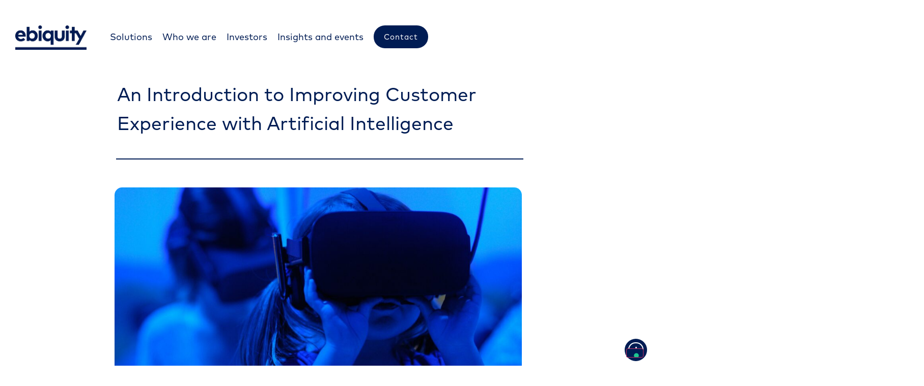

--- FILE ---
content_type: text/html; charset=UTF-8
request_url: https://ebiquity.com/news-insights/blog/an-introduction-to-improving-customer-experience-with-artificial-intelligence/
body_size: 50850
content:
<!doctype html>
<html lang="en-GB">
<head>
	<meta charset="UTF-8">
	<meta name="viewport" content="width=device-width, initial-scale=1">
	<link rel="profile" href="https://gmpg.org/xfn/11">
	<meta name='robots' content='index, follow, max-image-preview:large, max-snippet:-1, max-video-preview:-1' />

<!-- Google Tag Manager for WordPress by gtm4wp.com -->
<script data-cfasync="false" data-pagespeed-no-defer>
	var gtm4wp_datalayer_name = "dataLayer";
	var dataLayer = dataLayer || [];

	const gtm4wp_scrollerscript_debugmode         = false;
	const gtm4wp_scrollerscript_callbacktime      = 100;
	const gtm4wp_scrollerscript_readerlocation    = 150;
	const gtm4wp_scrollerscript_contentelementid  = "content";
	const gtm4wp_scrollerscript_scannertime       = 60;
</script>
<!-- End Google Tag Manager for WordPress by gtm4wp.com -->
	<!-- This site is optimized with the Yoast SEO Premium plugin v25.1 (Yoast SEO v25.1) - https://yoast.com/wordpress/plugins/seo/ -->
	<title>An Introduction to Improving Customer Experience with Artificial Intelligence - Ebiquity</title>
	<link rel="canonical" href="https://ebiquity.com/news-insights/blog/an-introduction-to-improving-customer-experience-with-artificial-intelligence/" />
	<meta property="og:locale" content="en_GB" />
	<meta property="og:type" content="article" />
	<meta property="og:title" content="An Introduction to Improving Customer Experience with Artificial Intelligence" />
	<meta property="og:description" content="With recent advancements, such as cloud-based data sets and new algorithms, brands are beginning to explore innovative ways to utilize artificial intelligence (AI) to reach out to, and improve, interactions with customers. Over the past few years, AI has started to evolve how leading brands relate to the customer experience and the customer journey. A [&hellip;]" />
	<meta property="og:url" content="https://ebiquity.com/news-insights/blog/an-introduction-to-improving-customer-experience-with-artificial-intelligence/" />
	<meta property="og:site_name" content="Ebiquity" />
	<meta property="article:published_time" content="2018-03-01T00:00:00+00:00" />
	<meta property="article:modified_time" content="2022-11-15T13:45:09+00:00" />
	<meta property="og:image" content="https://ebiquity.com/wp-content/uploads/2022/11/giu-vicente-727228-unsplash-scaled.jpg" />
	<meta property="og:image:width" content="2560" />
	<meta property="og:image:height" content="1700" />
	<meta property="og:image:type" content="image/jpeg" />
	<meta name="author" content="Marketing" />
	<meta name="twitter:card" content="summary_large_image" />
	<meta name="twitter:creator" content="@ebiquityglobal" />
	<meta name="twitter:site" content="@ebiquityglobal" />
	<meta name="twitter:label1" content="Written by" />
	<meta name="twitter:data1" content="Marketing" />
	<meta name="twitter:label2" content="Estimated reading time" />
	<meta name="twitter:data2" content="4 minutes" />
	<script type="application/ld+json" class="yoast-schema-graph">{"@context":"https://schema.org","@graph":[{"@type":"Article","@id":"https://ebiquity.com/news-insights/blog/an-introduction-to-improving-customer-experience-with-artificial-intelligence/#article","isPartOf":{"@id":"https://ebiquity.com/news-insights/blog/an-introduction-to-improving-customer-experience-with-artificial-intelligence/"},"author":{"name":"Marketing","@id":"https://ebiquity.com/#/schema/person/7c32b5b6be4f7a2462b0c0c2ddc415ea"},"headline":"An Introduction to Improving Customer Experience with Artificial Intelligence","datePublished":"2018-03-01T00:00:00+00:00","dateModified":"2022-11-15T13:45:09+00:00","mainEntityOfPage":{"@id":"https://ebiquity.com/news-insights/blog/an-introduction-to-improving-customer-experience-with-artificial-intelligence/"},"wordCount":807,"publisher":{"@id":"https://ebiquity.com/#organization"},"image":{"@id":"https://ebiquity.com/news-insights/blog/an-introduction-to-improving-customer-experience-with-artificial-intelligence/#primaryimage"},"thumbnailUrl":"https://ebiquity.com/wp-content/uploads/2022/11/giu-vicente-727228-unsplash-scaled.jpg","articleSection":["Blog"],"inLanguage":"en-GB"},{"@type":"WebPage","@id":"https://ebiquity.com/news-insights/blog/an-introduction-to-improving-customer-experience-with-artificial-intelligence/","url":"https://ebiquity.com/news-insights/blog/an-introduction-to-improving-customer-experience-with-artificial-intelligence/","name":"An Introduction to Improving Customer Experience with Artificial Intelligence - Ebiquity","isPartOf":{"@id":"https://ebiquity.com/#website"},"primaryImageOfPage":{"@id":"https://ebiquity.com/news-insights/blog/an-introduction-to-improving-customer-experience-with-artificial-intelligence/#primaryimage"},"image":{"@id":"https://ebiquity.com/news-insights/blog/an-introduction-to-improving-customer-experience-with-artificial-intelligence/#primaryimage"},"thumbnailUrl":"https://ebiquity.com/wp-content/uploads/2022/11/giu-vicente-727228-unsplash-scaled.jpg","datePublished":"2018-03-01T00:00:00+00:00","dateModified":"2022-11-15T13:45:09+00:00","breadcrumb":{"@id":"https://ebiquity.com/news-insights/blog/an-introduction-to-improving-customer-experience-with-artificial-intelligence/#breadcrumb"},"inLanguage":"en-GB","potentialAction":[{"@type":"ReadAction","target":["https://ebiquity.com/news-insights/blog/an-introduction-to-improving-customer-experience-with-artificial-intelligence/"]}]},{"@type":"ImageObject","inLanguage":"en-GB","@id":"https://ebiquity.com/news-insights/blog/an-introduction-to-improving-customer-experience-with-artificial-intelligence/#primaryimage","url":"https://ebiquity.com/wp-content/uploads/2022/11/giu-vicente-727228-unsplash-scaled.jpg","contentUrl":"https://ebiquity.com/wp-content/uploads/2022/11/giu-vicente-727228-unsplash-scaled.jpg","width":2560,"height":1700,"caption":"An Introduction to Improving Customer Experience with Artificial Intelligence"},{"@type":"BreadcrumbList","@id":"https://ebiquity.com/news-insights/blog/an-introduction-to-improving-customer-experience-with-artificial-intelligence/#breadcrumb","itemListElement":[{"@type":"ListItem","position":1,"name":"Home","item":"https://ebiquity.com/"},{"@type":"ListItem","position":2,"name":"An Introduction to Improving Customer Experience with Artificial Intelligence"}]},{"@type":"WebSite","@id":"https://ebiquity.com/#website","url":"https://ebiquity.com/","name":"Ebiquity","description":"World leader in media investment analysis","publisher":{"@id":"https://ebiquity.com/#organization"},"potentialAction":[{"@type":"SearchAction","target":{"@type":"EntryPoint","urlTemplate":"https://ebiquity.com/?s={search_term_string}"},"query-input":{"@type":"PropertyValueSpecification","valueRequired":true,"valueName":"search_term_string"}}],"inLanguage":"en-GB"},{"@type":"Organization","@id":"https://ebiquity.com/#organization","name":"Ebiquity","url":"https://ebiquity.com/","logo":{"@type":"ImageObject","inLanguage":"en-GB","@id":"https://ebiquity.com/#/schema/logo/image/","url":"https://ebiquity.com/wp-content/uploads/2020/09/ebiquity-logo-blue-s.webp","contentUrl":"https://ebiquity.com/wp-content/uploads/2020/09/ebiquity-logo-blue-s.webp","width":300,"height":103,"caption":"Ebiquity"},"image":{"@id":"https://ebiquity.com/#/schema/logo/image/"},"sameAs":["https://x.com/ebiquityglobal","https://uk.linkedin.com/company/ebiquity-plc"]},{"@type":"Person","@id":"https://ebiquity.com/#/schema/person/7c32b5b6be4f7a2462b0c0c2ddc415ea","name":"Marketing","sameAs":["http://ebiquity.com"],"url":"https://ebiquity.com/author/administrator/"}]}</script>
	<!-- / Yoast SEO Premium plugin. -->


<link rel='dns-prefetch' href='//player.vimeo.com' />
<link rel='dns-prefetch' href='//cdn.elementor.com' />
<link rel='dns-prefetch' href='//www.googletagmanager.com' />
<link rel="alternate" type="application/rss+xml" title="Ebiquity &raquo; Feed" href="https://ebiquity.com/feed/" />
<link rel="alternate" type="application/rss+xml" title="Ebiquity &raquo; Comments Feed" href="https://ebiquity.com/comments/feed/" />

<!-- Google Tag Manager for WordPress by gtm4wp.com -->
<!-- GTM Container placement set to automatic -->
<script data-cfasync="false" data-pagespeed-no-defer>
	var dataLayer_content = {"visitorLoginState":"logged-out","pageTitle":"An Introduction to Improving Customer Experience with Artificial Intelligence - Ebiquity","pagePostType":"post","pagePostType2":"single-post","pageCategory":["blog"],"pagePostTerms":{"category":["Blog"],"meta":{"rank_math_internal_links_processed":1,"rank_math_description":"","rank_math_focus_keyword":"An Introduction to Improving Customer Experience with Artificial Intelligence","post_author":"Marketing Team","post_author_role":"Thursday","rank_math_seo_score":59,"pheader_switch":1}},"browserName":"Chrome","browserVersion":"118.0.0.0","browserEngineName":"Blink","browserEngineVersion":"","osName":"Linux","osVersion":"","deviceType":"desktop","deviceManufacturer":"","deviceModel":"","postCountOnPage":1,"postCountTotal":1,"postID":7790,"postFormat":"standard"};
	dataLayer.push( dataLayer_content );
</script>
<script data-cfasync="false" data-pagespeed-no-defer>
(function(w,d,s,l,i){w[l]=w[l]||[];w[l].push({'gtm.start':
new Date().getTime(),event:'gtm.js'});var f=d.getElementsByTagName(s)[0],
j=d.createElement(s),dl=l!='dataLayer'?'&l='+l:'';j.async=true;j.src=
'//www.googletagmanager.com/gtm.js?id='+i+dl;f.parentNode.insertBefore(j,f);
})(window,document,'script','dataLayer','GTM-MKT4PZV');
</script>
<!-- End Google Tag Manager for WordPress by gtm4wp.com --><link rel="alternate" title="oEmbed (JSON)" type="application/json+oembed" href="https://ebiquity.com/wp-json/oembed/1.0/embed?url=https%3A%2F%2Febiquity.com%2Fnews-insights%2Fblog%2Fan-introduction-to-improving-customer-experience-with-artificial-intelligence%2F" />
<link rel="alternate" title="oEmbed (XML)" type="text/xml+oembed" href="https://ebiquity.com/wp-json/oembed/1.0/embed?url=https%3A%2F%2Febiquity.com%2Fnews-insights%2Fblog%2Fan-introduction-to-improving-customer-experience-with-artificial-intelligence%2F&#038;format=xml" />
<style id='wp-img-auto-sizes-contain-inline-css'>
img:is([sizes=auto i],[sizes^="auto," i]){contain-intrinsic-size:3000px 1500px}
/*# sourceURL=wp-img-auto-sizes-contain-inline-css */
</style>
<link rel='stylesheet' id='hello-elementor-theme-style-css' href='https://ebiquity.com/wp-content/themes/hello-elementor/theme.min.css?ver=3.3.0' media='all' />
<link rel='stylesheet' id='jet-menu-hello-css' href='https://ebiquity.com/wp-content/plugins/jet-menu/integration/themes/hello-elementor/assets/css/style.css?ver=2.4.10' media='all' />
<link rel='stylesheet' id='dce-dynamic-visibility-style-css' href='https://ebiquity.com/wp-content/plugins/dynamic-visibility-for-elementor/assets/css/dynamic-visibility.css?ver=5.0.16' media='all' />
<style id='wp-emoji-styles-inline-css'>

	img.wp-smiley, img.emoji {
		display: inline !important;
		border: none !important;
		box-shadow: none !important;
		height: 1em !important;
		width: 1em !important;
		margin: 0 0.07em !important;
		vertical-align: -0.1em !important;
		background: none !important;
		padding: 0 !important;
	}
/*# sourceURL=wp-emoji-styles-inline-css */
</style>
<link rel='stylesheet' id='wp-block-library-css' href='https://ebiquity.com/wp-includes/css/dist/block-library/style.min.css?ver=6.9' media='all' />
<link rel='stylesheet' id='jet-engine-frontend-css' href='https://ebiquity.com/wp-content/plugins/jet-engine/assets/css/frontend.css?ver=3.6.8' media='all' />
<style id='global-styles-inline-css'>
:root{--wp--preset--aspect-ratio--square: 1;--wp--preset--aspect-ratio--4-3: 4/3;--wp--preset--aspect-ratio--3-4: 3/4;--wp--preset--aspect-ratio--3-2: 3/2;--wp--preset--aspect-ratio--2-3: 2/3;--wp--preset--aspect-ratio--16-9: 16/9;--wp--preset--aspect-ratio--9-16: 9/16;--wp--preset--color--black: #000000;--wp--preset--color--cyan-bluish-gray: #abb8c3;--wp--preset--color--white: #ffffff;--wp--preset--color--pale-pink: #f78da7;--wp--preset--color--vivid-red: #cf2e2e;--wp--preset--color--luminous-vivid-orange: #ff6900;--wp--preset--color--luminous-vivid-amber: #fcb900;--wp--preset--color--light-green-cyan: #7bdcb5;--wp--preset--color--vivid-green-cyan: #00d084;--wp--preset--color--pale-cyan-blue: #8ed1fc;--wp--preset--color--vivid-cyan-blue: #0693e3;--wp--preset--color--vivid-purple: #9b51e0;--wp--preset--gradient--vivid-cyan-blue-to-vivid-purple: linear-gradient(135deg,rgb(6,147,227) 0%,rgb(155,81,224) 100%);--wp--preset--gradient--light-green-cyan-to-vivid-green-cyan: linear-gradient(135deg,rgb(122,220,180) 0%,rgb(0,208,130) 100%);--wp--preset--gradient--luminous-vivid-amber-to-luminous-vivid-orange: linear-gradient(135deg,rgb(252,185,0) 0%,rgb(255,105,0) 100%);--wp--preset--gradient--luminous-vivid-orange-to-vivid-red: linear-gradient(135deg,rgb(255,105,0) 0%,rgb(207,46,46) 100%);--wp--preset--gradient--very-light-gray-to-cyan-bluish-gray: linear-gradient(135deg,rgb(238,238,238) 0%,rgb(169,184,195) 100%);--wp--preset--gradient--cool-to-warm-spectrum: linear-gradient(135deg,rgb(74,234,220) 0%,rgb(151,120,209) 20%,rgb(207,42,186) 40%,rgb(238,44,130) 60%,rgb(251,105,98) 80%,rgb(254,248,76) 100%);--wp--preset--gradient--blush-light-purple: linear-gradient(135deg,rgb(255,206,236) 0%,rgb(152,150,240) 100%);--wp--preset--gradient--blush-bordeaux: linear-gradient(135deg,rgb(254,205,165) 0%,rgb(254,45,45) 50%,rgb(107,0,62) 100%);--wp--preset--gradient--luminous-dusk: linear-gradient(135deg,rgb(255,203,112) 0%,rgb(199,81,192) 50%,rgb(65,88,208) 100%);--wp--preset--gradient--pale-ocean: linear-gradient(135deg,rgb(255,245,203) 0%,rgb(182,227,212) 50%,rgb(51,167,181) 100%);--wp--preset--gradient--electric-grass: linear-gradient(135deg,rgb(202,248,128) 0%,rgb(113,206,126) 100%);--wp--preset--gradient--midnight: linear-gradient(135deg,rgb(2,3,129) 0%,rgb(40,116,252) 100%);--wp--preset--font-size--small: 13px;--wp--preset--font-size--medium: 20px;--wp--preset--font-size--large: 36px;--wp--preset--font-size--x-large: 42px;--wp--preset--spacing--20: 0.44rem;--wp--preset--spacing--30: 0.67rem;--wp--preset--spacing--40: 1rem;--wp--preset--spacing--50: 1.5rem;--wp--preset--spacing--60: 2.25rem;--wp--preset--spacing--70: 3.38rem;--wp--preset--spacing--80: 5.06rem;--wp--preset--shadow--natural: 6px 6px 9px rgba(0, 0, 0, 0.2);--wp--preset--shadow--deep: 12px 12px 50px rgba(0, 0, 0, 0.4);--wp--preset--shadow--sharp: 6px 6px 0px rgba(0, 0, 0, 0.2);--wp--preset--shadow--outlined: 6px 6px 0px -3px rgb(255, 255, 255), 6px 6px rgb(0, 0, 0);--wp--preset--shadow--crisp: 6px 6px 0px rgb(0, 0, 0);}:root { --wp--style--global--content-size: 800px;--wp--style--global--wide-size: 1200px; }:where(body) { margin: 0; }.wp-site-blocks > .alignleft { float: left; margin-right: 2em; }.wp-site-blocks > .alignright { float: right; margin-left: 2em; }.wp-site-blocks > .aligncenter { justify-content: center; margin-left: auto; margin-right: auto; }:where(.wp-site-blocks) > * { margin-block-start: 24px; margin-block-end: 0; }:where(.wp-site-blocks) > :first-child { margin-block-start: 0; }:where(.wp-site-blocks) > :last-child { margin-block-end: 0; }:root { --wp--style--block-gap: 24px; }:root :where(.is-layout-flow) > :first-child{margin-block-start: 0;}:root :where(.is-layout-flow) > :last-child{margin-block-end: 0;}:root :where(.is-layout-flow) > *{margin-block-start: 24px;margin-block-end: 0;}:root :where(.is-layout-constrained) > :first-child{margin-block-start: 0;}:root :where(.is-layout-constrained) > :last-child{margin-block-end: 0;}:root :where(.is-layout-constrained) > *{margin-block-start: 24px;margin-block-end: 0;}:root :where(.is-layout-flex){gap: 24px;}:root :where(.is-layout-grid){gap: 24px;}.is-layout-flow > .alignleft{float: left;margin-inline-start: 0;margin-inline-end: 2em;}.is-layout-flow > .alignright{float: right;margin-inline-start: 2em;margin-inline-end: 0;}.is-layout-flow > .aligncenter{margin-left: auto !important;margin-right: auto !important;}.is-layout-constrained > .alignleft{float: left;margin-inline-start: 0;margin-inline-end: 2em;}.is-layout-constrained > .alignright{float: right;margin-inline-start: 2em;margin-inline-end: 0;}.is-layout-constrained > .aligncenter{margin-left: auto !important;margin-right: auto !important;}.is-layout-constrained > :where(:not(.alignleft):not(.alignright):not(.alignfull)){max-width: var(--wp--style--global--content-size);margin-left: auto !important;margin-right: auto !important;}.is-layout-constrained > .alignwide{max-width: var(--wp--style--global--wide-size);}body .is-layout-flex{display: flex;}.is-layout-flex{flex-wrap: wrap;align-items: center;}.is-layout-flex > :is(*, div){margin: 0;}body .is-layout-grid{display: grid;}.is-layout-grid > :is(*, div){margin: 0;}body{padding-top: 0px;padding-right: 0px;padding-bottom: 0px;padding-left: 0px;}a:where(:not(.wp-element-button)){text-decoration: underline;}:root :where(.wp-element-button, .wp-block-button__link){background-color: #32373c;border-width: 0;color: #fff;font-family: inherit;font-size: inherit;font-style: inherit;font-weight: inherit;letter-spacing: inherit;line-height: inherit;padding-top: calc(0.667em + 2px);padding-right: calc(1.333em + 2px);padding-bottom: calc(0.667em + 2px);padding-left: calc(1.333em + 2px);text-decoration: none;text-transform: inherit;}.has-black-color{color: var(--wp--preset--color--black) !important;}.has-cyan-bluish-gray-color{color: var(--wp--preset--color--cyan-bluish-gray) !important;}.has-white-color{color: var(--wp--preset--color--white) !important;}.has-pale-pink-color{color: var(--wp--preset--color--pale-pink) !important;}.has-vivid-red-color{color: var(--wp--preset--color--vivid-red) !important;}.has-luminous-vivid-orange-color{color: var(--wp--preset--color--luminous-vivid-orange) !important;}.has-luminous-vivid-amber-color{color: var(--wp--preset--color--luminous-vivid-amber) !important;}.has-light-green-cyan-color{color: var(--wp--preset--color--light-green-cyan) !important;}.has-vivid-green-cyan-color{color: var(--wp--preset--color--vivid-green-cyan) !important;}.has-pale-cyan-blue-color{color: var(--wp--preset--color--pale-cyan-blue) !important;}.has-vivid-cyan-blue-color{color: var(--wp--preset--color--vivid-cyan-blue) !important;}.has-vivid-purple-color{color: var(--wp--preset--color--vivid-purple) !important;}.has-black-background-color{background-color: var(--wp--preset--color--black) !important;}.has-cyan-bluish-gray-background-color{background-color: var(--wp--preset--color--cyan-bluish-gray) !important;}.has-white-background-color{background-color: var(--wp--preset--color--white) !important;}.has-pale-pink-background-color{background-color: var(--wp--preset--color--pale-pink) !important;}.has-vivid-red-background-color{background-color: var(--wp--preset--color--vivid-red) !important;}.has-luminous-vivid-orange-background-color{background-color: var(--wp--preset--color--luminous-vivid-orange) !important;}.has-luminous-vivid-amber-background-color{background-color: var(--wp--preset--color--luminous-vivid-amber) !important;}.has-light-green-cyan-background-color{background-color: var(--wp--preset--color--light-green-cyan) !important;}.has-vivid-green-cyan-background-color{background-color: var(--wp--preset--color--vivid-green-cyan) !important;}.has-pale-cyan-blue-background-color{background-color: var(--wp--preset--color--pale-cyan-blue) !important;}.has-vivid-cyan-blue-background-color{background-color: var(--wp--preset--color--vivid-cyan-blue) !important;}.has-vivid-purple-background-color{background-color: var(--wp--preset--color--vivid-purple) !important;}.has-black-border-color{border-color: var(--wp--preset--color--black) !important;}.has-cyan-bluish-gray-border-color{border-color: var(--wp--preset--color--cyan-bluish-gray) !important;}.has-white-border-color{border-color: var(--wp--preset--color--white) !important;}.has-pale-pink-border-color{border-color: var(--wp--preset--color--pale-pink) !important;}.has-vivid-red-border-color{border-color: var(--wp--preset--color--vivid-red) !important;}.has-luminous-vivid-orange-border-color{border-color: var(--wp--preset--color--luminous-vivid-orange) !important;}.has-luminous-vivid-amber-border-color{border-color: var(--wp--preset--color--luminous-vivid-amber) !important;}.has-light-green-cyan-border-color{border-color: var(--wp--preset--color--light-green-cyan) !important;}.has-vivid-green-cyan-border-color{border-color: var(--wp--preset--color--vivid-green-cyan) !important;}.has-pale-cyan-blue-border-color{border-color: var(--wp--preset--color--pale-cyan-blue) !important;}.has-vivid-cyan-blue-border-color{border-color: var(--wp--preset--color--vivid-cyan-blue) !important;}.has-vivid-purple-border-color{border-color: var(--wp--preset--color--vivid-purple) !important;}.has-vivid-cyan-blue-to-vivid-purple-gradient-background{background: var(--wp--preset--gradient--vivid-cyan-blue-to-vivid-purple) !important;}.has-light-green-cyan-to-vivid-green-cyan-gradient-background{background: var(--wp--preset--gradient--light-green-cyan-to-vivid-green-cyan) !important;}.has-luminous-vivid-amber-to-luminous-vivid-orange-gradient-background{background: var(--wp--preset--gradient--luminous-vivid-amber-to-luminous-vivid-orange) !important;}.has-luminous-vivid-orange-to-vivid-red-gradient-background{background: var(--wp--preset--gradient--luminous-vivid-orange-to-vivid-red) !important;}.has-very-light-gray-to-cyan-bluish-gray-gradient-background{background: var(--wp--preset--gradient--very-light-gray-to-cyan-bluish-gray) !important;}.has-cool-to-warm-spectrum-gradient-background{background: var(--wp--preset--gradient--cool-to-warm-spectrum) !important;}.has-blush-light-purple-gradient-background{background: var(--wp--preset--gradient--blush-light-purple) !important;}.has-blush-bordeaux-gradient-background{background: var(--wp--preset--gradient--blush-bordeaux) !important;}.has-luminous-dusk-gradient-background{background: var(--wp--preset--gradient--luminous-dusk) !important;}.has-pale-ocean-gradient-background{background: var(--wp--preset--gradient--pale-ocean) !important;}.has-electric-grass-gradient-background{background: var(--wp--preset--gradient--electric-grass) !important;}.has-midnight-gradient-background{background: var(--wp--preset--gradient--midnight) !important;}.has-small-font-size{font-size: var(--wp--preset--font-size--small) !important;}.has-medium-font-size{font-size: var(--wp--preset--font-size--medium) !important;}.has-large-font-size{font-size: var(--wp--preset--font-size--large) !important;}.has-x-large-font-size{font-size: var(--wp--preset--font-size--x-large) !important;}
:root :where(.wp-block-pullquote){font-size: 1.5em;line-height: 1.6;}
/*# sourceURL=global-styles-inline-css */
</style>
<link rel='stylesheet' id='ea11y-widget-fonts-css' href='https://ebiquity.com/wp-content/plugins/pojo-accessibility/assets/build/fonts.css?ver=3.4.0' media='all' />
<link rel='stylesheet' id='ea11y-skip-link-css' href='https://ebiquity.com/wp-content/plugins/pojo-accessibility/assets/build/skip-link.css?ver=3.4.0' media='all' />
<link rel='stylesheet' id='hello-elementor-css' href='https://ebiquity.com/wp-content/themes/hello-elementor/style.min.css?ver=3.3.0' media='all' />
<link rel='stylesheet' id='hello-elementor-header-footer-css' href='https://ebiquity.com/wp-content/themes/hello-elementor/header-footer.min.css?ver=3.3.0' media='all' />
<link rel='stylesheet' id='elementor-frontend-css' href='https://ebiquity.com/wp-content/plugins/elementor/assets/css/frontend.min.css?ver=3.33.4' media='all' />
<link rel='stylesheet' id='elementor-post-7-css' href='https://ebiquity.com/wp-content/uploads/elementor/css/post-7.css?ver=1768978392' media='all' />
<link rel='stylesheet' id='jet-fb-option-field-select-css' href='https://ebiquity.com/wp-content/plugins/jetformbuilder/modules/option-field/assets/build/select.css?ver=0edd78a6f12e2b918b82' media='all' />
<link rel='stylesheet' id='jet-fb-option-field-checkbox-css' href='https://ebiquity.com/wp-content/plugins/jetformbuilder/modules/option-field/assets/build/checkbox.css?ver=f54eb583054648e8615b' media='all' />
<link rel='stylesheet' id='jet-fb-option-field-radio-css' href='https://ebiquity.com/wp-content/plugins/jetformbuilder/modules/option-field/assets/build/radio.css?ver=7c6d0d4d7df91e6bd6a4' media='all' />
<link rel='stylesheet' id='jet-fb-advanced-choices-css' href='https://ebiquity.com/wp-content/plugins/jetformbuilder/modules/advanced-choices/assets/build/main.css?ver=ca05550a7cac3b9b55a3' media='all' />
<link rel='stylesheet' id='jet-fb-wysiwyg-css' href='https://ebiquity.com/wp-content/plugins/jetformbuilder/modules/wysiwyg/assets/build/wysiwyg.css?ver=5a4d16fb6d7a94700261' media='all' />
<link rel='stylesheet' id='jet-fb-switcher-css' href='https://ebiquity.com/wp-content/plugins/jetformbuilder/modules/switcher/assets/build/switcher.css?ver=06c887a8b9195e5a119d' media='all' />
<link rel='stylesheet' id='jet-menu-public-styles-css' href='https://ebiquity.com/wp-content/plugins/jet-menu/assets/public/css/public.css?ver=2.4.10' media='all' />
<link rel='stylesheet' id='widget-spacer-css' href='https://ebiquity.com/wp-content/plugins/elementor/assets/css/widget-spacer.min.css?ver=3.33.4' media='all' />
<link rel='stylesheet' id='widget-image-css' href='https://ebiquity.com/wp-content/plugins/elementor/assets/css/widget-image.min.css?ver=3.33.4' media='all' />
<link rel='stylesheet' id='e-sticky-css' href='https://ebiquity.com/wp-content/plugins/elementor-pro/assets/css/modules/sticky.min.css?ver=3.33.2' media='all' />
<link rel='stylesheet' id='widget-social-icons-css' href='https://ebiquity.com/wp-content/plugins/elementor/assets/css/widget-social-icons.min.css?ver=3.33.4' media='all' />
<link rel='stylesheet' id='e-apple-webkit-css' href='https://ebiquity.com/wp-content/plugins/elementor/assets/css/conditionals/apple-webkit.min.css?ver=3.33.4' media='all' />
<link rel='stylesheet' id='widget-heading-css' href='https://ebiquity.com/wp-content/plugins/elementor/assets/css/widget-heading.min.css?ver=3.33.4' media='all' />
<link rel='stylesheet' id='widget-icon-list-css' href='https://ebiquity.com/wp-content/plugins/elementor/assets/css/widget-icon-list.min.css?ver=3.33.4' media='all' />
<link rel='stylesheet' id='widget-divider-css' href='https://ebiquity.com/wp-content/plugins/elementor/assets/css/widget-divider.min.css?ver=3.33.4' media='all' />
<link rel='stylesheet' id='e-animation-fadeInDown-css' href='https://ebiquity.com/wp-content/plugins/elementor/assets/lib/animations/styles/fadeInDown.min.css?ver=3.33.4' media='all' />
<link rel='stylesheet' id='jet-blocks-css' href='https://ebiquity.com/wp-content/uploads/elementor/css/custom-jet-blocks.css?ver=1.3.18' media='all' />
<link rel='stylesheet' id='elementor-icons-css' href='https://ebiquity.com/wp-content/plugins/elementor/assets/lib/eicons/css/elementor-icons.min.css?ver=5.44.0' media='all' />
<link rel='stylesheet' id='jet-blog-css' href='https://ebiquity.com/wp-content/plugins/jet-blog/assets/css/jet-blog.css?ver=2.4.4' media='all' />
<link rel='stylesheet' id='jet-tabs-frontend-css' href='https://ebiquity.com/wp-content/plugins/jet-tabs/assets/css/jet-tabs-frontend.css?ver=2.2.9' media='all' />
<link rel='stylesheet' id='jet-tricks-frontend-css' href='https://ebiquity.com/wp-content/plugins/jet-tricks/assets/css/jet-tricks-frontend.css?ver=1.5.3' media='all' />
<link rel='stylesheet' id='elementor-post-32667-css' href='https://ebiquity.com/wp-content/uploads/elementor/css/post-32667.css?ver=1768978393' media='all' />
<link rel='stylesheet' id='elementor-post-27446-css' href='https://ebiquity.com/wp-content/uploads/elementor/css/post-27446.css?ver=1768978393' media='all' />
<link rel='stylesheet' id='elementor-post-27809-css' href='https://ebiquity.com/wp-content/uploads/elementor/css/post-27809.css?ver=1768978399' media='all' />
<link rel='stylesheet' id='jquery-chosen-css' href='https://ebiquity.com/wp-content/plugins/jet-search/assets/lib/chosen/chosen.min.css?ver=1.8.7' media='all' />
<link rel='stylesheet' id='jet-search-css' href='https://ebiquity.com/wp-content/plugins/jet-search/assets/css/jet-search.css?ver=3.5.9' media='all' />
<link rel='stylesheet' id='elementor-gf-local-roboto-css' href='https://ebiquity.com/wp-content/uploads/elementor/google-fonts/css/roboto.css?ver=1742893505' media='all' />
<link rel='stylesheet' id='elementor-icons-shared-0-css' href='https://ebiquity.com/wp-content/plugins/elementor/assets/lib/font-awesome/css/fontawesome.min.css?ver=5.15.3' media='all' />
<link rel='stylesheet' id='elementor-icons-fa-solid-css' href='https://ebiquity.com/wp-content/plugins/elementor/assets/lib/font-awesome/css/solid.min.css?ver=5.15.3' media='all' />
<link rel='stylesheet' id='elementor-icons-fa-brands-css' href='https://ebiquity.com/wp-content/plugins/elementor/assets/lib/font-awesome/css/brands.min.css?ver=5.15.3' media='all' />
<script src="https://ebiquity.com/wp-includes/js/jquery/jquery.min.js?ver=3.7.1" id="jquery-core-js"></script>
<script src="https://ebiquity.com/wp-includes/js/jquery/jquery-migrate.min.js?ver=3.4.1" id="jquery-migrate-js"></script>
<script src="https://ebiquity.com/wp-includes/js/imagesloaded.min.js?ver=6.9" id="imagesLoaded-js"></script>
<script src="https://ebiquity.com/wp-content/plugins/duracelltomi-google-tag-manager/dist/js/analytics-talk-content-tracking.js?ver=1.21" id="gtm4wp-scroll-tracking-js"></script>

<!-- Google tag (gtag.js) snippet added by Site Kit -->

<!-- Google Ads snippet added by Site Kit -->

<!-- Google Analytics snippet added by Site Kit -->
<script src="https://www.googletagmanager.com/gtag/js?id=GT-M3997P5" id="google_gtagjs-js" async></script>
<script id="google_gtagjs-js-after">
window.dataLayer = window.dataLayer || [];function gtag(){dataLayer.push(arguments);}
gtag("set","linker",{"domains":["ebiquity.com"]});
gtag("js", new Date());
gtag("set", "developer_id.dZTNiMT", true);
gtag("config", "GT-M3997P5");
gtag("config", "AW-17330763228");
 window._googlesitekit = window._googlesitekit || {}; window._googlesitekit.throttledEvents = []; window._googlesitekit.gtagEvent = (name, data) => { var key = JSON.stringify( { name, data } ); if ( !! window._googlesitekit.throttledEvents[ key ] ) { return; } window._googlesitekit.throttledEvents[ key ] = true; setTimeout( () => { delete window._googlesitekit.throttledEvents[ key ]; }, 5 ); gtag( "event", name, { ...data, event_source: "site-kit" } ); }; 
//# sourceURL=google_gtagjs-js-after
</script>

<!-- End Google tag (gtag.js) snippet added by Site Kit -->
<link rel="https://api.w.org/" href="https://ebiquity.com/wp-json/" /><link rel="alternate" title="JSON" type="application/json" href="https://ebiquity.com/wp-json/wp/v2/posts/7790" /><link rel="EditURI" type="application/rsd+xml" title="RSD" href="https://ebiquity.com/xmlrpc.php?rsd" />
<meta name="generator" content="WordPress 6.9" />
<link rel='shortlink' href='https://ebiquity.com/?p=7790' />
<meta name="generator" content="Site Kit by Google 1.157.0" /> <style> .ppw-ppf-input-container { background-color: !important; padding: px!important; border-radius: px!important; } .ppw-ppf-input-container div.ppw-ppf-headline { font-size: px!important; font-weight: !important; color: !important; } .ppw-ppf-input-container div.ppw-ppf-desc { font-size: px!important; font-weight: !important; color: !important; } .ppw-ppf-input-container label.ppw-pwd-label { font-size: px!important; font-weight: !important; color: !important; } div.ppwp-wrong-pw-error { font-size: px!important; font-weight: !important; color: #dc3232!important; background: !important; } .ppw-ppf-input-container input[type='submit'] { color: !important; background: !important; } .ppw-ppf-input-container input[type='submit']:hover { color: !important; background: !important; } .ppw-ppf-desc-below { font-size: px!important; font-weight: !important; color: !important; } </style>  <style> .ppw-form { background-color: !important; padding: px!important; border-radius: px!important; } .ppw-headline.ppw-pcp-pf-headline { font-size: px!important; font-weight: !important; color: !important; } .ppw-description.ppw-pcp-pf-desc { font-size: px!important; font-weight: !important; color: !important; } .ppw-pcp-pf-desc-above-btn { display: block; } .ppw-pcp-pf-desc-below-form { font-size: px!important; font-weight: !important; color: !important; } .ppw-input label.ppw-pcp-password-label { font-size: px!important; font-weight: !important; color: !important; } .ppw-form input[type='submit'] { color: !important; background: !important; } .ppw-form input[type='submit']:hover { color: !important; background: !important; } div.ppw-error.ppw-pcp-pf-error-msg { font-size: px!important; font-weight: !important; color: #dc3232!important; background: !important; } </style> <meta name="google-site-verification" content="bNwWOqTSdPc8GUWcGdHWLzfK2ZfdbGmBwUsIQhx6GU8">			<style>
				.e-con.e-parent:nth-of-type(n+4):not(.e-lazyloaded):not(.e-no-lazyload),
				.e-con.e-parent:nth-of-type(n+4):not(.e-lazyloaded):not(.e-no-lazyload) * {
					background-image: none !important;
				}
				@media screen and (max-height: 1024px) {
					.e-con.e-parent:nth-of-type(n+3):not(.e-lazyloaded):not(.e-no-lazyload),
					.e-con.e-parent:nth-of-type(n+3):not(.e-lazyloaded):not(.e-no-lazyload) * {
						background-image: none !important;
					}
				}
				@media screen and (max-height: 640px) {
					.e-con.e-parent:nth-of-type(n+2):not(.e-lazyloaded):not(.e-no-lazyload),
					.e-con.e-parent:nth-of-type(n+2):not(.e-lazyloaded):not(.e-no-lazyload) * {
						background-image: none !important;
					}
				}
			</style>
			<link rel="icon" href="https://ebiquity.com/wp-content/uploads/2022/10/cropped-ebiquity-pictogram-32x32.png" sizes="32x32" />
<link rel="icon" href="https://ebiquity.com/wp-content/uploads/2022/10/cropped-ebiquity-pictogram-192x192.png" sizes="192x192" />
<link rel="apple-touch-icon" href="https://ebiquity.com/wp-content/uploads/2022/10/cropped-ebiquity-pictogram-180x180.png" />
<meta name="msapplication-TileImage" content="https://ebiquity.com/wp-content/uploads/2022/10/cropped-ebiquity-pictogram-270x270.png" />
</head>
<body class="wp-singular post-template-default single single-post postid-7790 single-format-standard wp-custom-logo wp-embed-responsive wp-theme-hello-elementor ally-default theme-default jet-mega-menu-location elementor-default elementor-kit-7 elementor-page-27809">


<!-- GTM Container placement set to automatic -->
<!-- Google Tag Manager (noscript) -->
				<noscript><iframe src="https://www.googletagmanager.com/ns.html?id=GTM-MKT4PZV" height="0" width="0" style="display:none;visibility:hidden" aria-hidden="true"></iframe></noscript>
<!-- End Google Tag Manager (noscript) -->		<script>
			const onSkipLinkClick = () => {
				const htmlElement = document.querySelector('html');

				htmlElement.style['scroll-behavior'] = 'smooth';

				setTimeout( () => htmlElement.style['scroll-behavior'] = null, 1000 );
			}
			document.addEventListener("DOMContentLoaded", () => {
				if (!document.querySelector('#content')) {
					document.querySelector('.ea11y-skip-to-content-link').remove();
				}
			});
		</script>

		<a class="ea11y-skip-to-content-link"
			href="#content"
			tabindex="1"
			onclick="onSkipLinkClick()"
		>
			Skip to content
			<svg width="24" height="24" viewBox="0 0 24 24" fill="none">
				<path d="M18 6V12C18 12.7956 17.6839 13.5587 17.1213 14.1213C16.5587 14.6839 15.7956 15 15 15H5M5 15L9 11M5 15L9 19"
					stroke="black"
					stroke-width="1.5"
					stroke-linecap="round"
					stroke-linejoin="round"
				/>
			</svg>
		</a>

		<div class="ea11y-skip-to-content-backdrop"></div>
		
<a class="skip-link screen-reader-text" href="#content">Skip to content</a>

		<header data-elementor-type="header" data-elementor-id="32667" class="elementor elementor-32667 elementor-location-header" data-elementor-post-type="elementor_library">
					<section class="elementor-section elementor-top-section elementor-element elementor-element-497322d elementor-hidden-tablet elementor-hidden-mobile elementor-section-boxed elementor-section-height-default elementor-section-height-default" data-id="497322d" data-element_type="section" data-settings="{&quot;jet_parallax_layout_list&quot;:[]}">
						<div class="elementor-container elementor-column-gap-default">
					<div class="elementor-column elementor-col-100 elementor-top-column elementor-element elementor-element-bb1f60c" data-id="bb1f60c" data-element_type="column">
			<div class="elementor-widget-wrap elementor-element-populated">
						<div class="elementor-element elementor-element-6d03e33 elementor-widget elementor-widget-spacer" data-id="6d03e33" data-element_type="widget" data-widget_type="spacer.default">
				<div class="elementor-widget-container">
							<div class="elementor-spacer">
			<div class="elementor-spacer-inner"></div>
		</div>
						</div>
				</div>
					</div>
		</div>
					</div>
		</section>
		<div class="elementor-element elementor-element-4623feb e-flex e-con-boxed e-con e-parent" data-id="4623feb" data-element_type="container" data-settings="{&quot;background_background&quot;:&quot;classic&quot;,&quot;jet_parallax_layout_list&quot;:[],&quot;sticky&quot;:&quot;top&quot;,&quot;sticky_on&quot;:[&quot;desktop&quot;,&quot;tablet&quot;,&quot;mobile&quot;],&quot;sticky_offset&quot;:0,&quot;sticky_effects_offset&quot;:0,&quot;sticky_anchor_link_offset&quot;:0}">
					<div class="e-con-inner">
		<div class="elementor-element elementor-element-dfec7e9 e-con-full e-flex e-con e-child" data-id="dfec7e9" data-element_type="container" data-settings="{&quot;jet_parallax_layout_list&quot;:[]}">
				<div class="elementor-element elementor-element-2684d50 elementor-widget elementor-widget-theme-site-logo elementor-widget-image" data-id="2684d50" data-element_type="widget" data-widget_type="theme-site-logo.default">
				<div class="elementor-widget-container">
											<a href="https://ebiquity.com">
			<img width="300" height="103" src="https://ebiquity.com/wp-content/uploads/2020/09/ebiquity-logo-blue-s.webp" class="attachment-full size-full wp-image-16194" alt="Ebiquity - Logo" srcset="https://ebiquity.com/wp-content/uploads/2020/09/ebiquity-logo-blue-s.webp 300w, https://ebiquity.com/wp-content/uploads/2020/09/elementor/thumbs/ebiquity-logo-blue-s-q4ihuwso6ni6vx8zv7ldrnfx3hi5mv92t6fmzus9bo.webp 145w" sizes="(max-width: 300px) 100vw, 300px" />				</a>
											</div>
				</div>
				</div>
		<div class="elementor-element elementor-element-a60a59d e-con-full e-flex e-con e-child" data-id="a60a59d" data-element_type="container" data-settings="{&quot;jet_parallax_layout_list&quot;:[]}">
				<div class="elementor-element elementor-element-d0fb664 elementor-hidden-desktop elementor-widget elementor-widget-jet-mobile-menu" data-id="d0fb664" data-element_type="widget" data-widget_type="jet-mobile-menu.default">
				<div class="elementor-widget-container">
					<div  id="jet-mobile-menu-6971b8f78b38d" class="jet-mobile-menu jet-mobile-menu--location-elementor" data-menu-id="111" data-menu-options="{&quot;menuUniqId&quot;:&quot;6971b8f78b38d&quot;,&quot;menuId&quot;:&quot;111&quot;,&quot;mobileMenuId&quot;:&quot;&quot;,&quot;location&quot;:&quot;elementor&quot;,&quot;menuLocation&quot;:false,&quot;menuLayout&quot;:&quot;slide-out&quot;,&quot;togglePosition&quot;:&quot;default&quot;,&quot;menuPosition&quot;:&quot;left&quot;,&quot;headerTemplate&quot;:&quot;&quot;,&quot;beforeTemplate&quot;:&quot;28240&quot;,&quot;afterTemplate&quot;:&quot;28258&quot;,&quot;useBreadcrumb&quot;:false,&quot;breadcrumbPath&quot;:&quot;full&quot;,&quot;toggleText&quot;:&quot;&quot;,&quot;toggleLoader&quot;:true,&quot;backText&quot;:&quot;&quot;,&quot;itemIconVisible&quot;:true,&quot;itemBadgeVisible&quot;:true,&quot;itemDescVisible&quot;:false,&quot;loaderColor&quot;:&quot;#3a3a3a&quot;,&quot;subTrigger&quot;:&quot;item&quot;,&quot;subOpenLayout&quot;:&quot;slide-in&quot;,&quot;closeAfterNavigate&quot;:false,&quot;fillSvgIcon&quot;:true,&quot;megaAjaxLoad&quot;:false}">
			<mobile-menu></mobile-menu><div class="jet-mobile-menu__refs"><div ref="toggleClosedIcon"><i class="fas fa-bars"></i></div><div ref="toggleOpenedIcon"><i class="fas fa-times"></i></div><div ref="closeIcon"><i class="fas fa-times"></i></div><div ref="backIcon"><i class="fas fa-angle-left"></i></div><div ref="dropdownIcon"><i class="fas fa-angle-right"></i></div><div ref="dropdownOpenedIcon"><i class="fas fa-angle-down"></i></div><div ref="breadcrumbIcon"><i class="fas fa-angle-right"></i></div></div></div><script id="jetMenuMobileWidgetRenderData6971b8f78b38d" type="text/javascript">
            window.jetMenuMobileWidgetRenderData6971b8f78b38d={"items":{"item-28232":{"id":"item-28232","name":"Solutions","attrTitle":false,"description":"","url":"#","target":false,"xfn":false,"itemParent":false,"itemId":28232,"megaTemplateId":false,"megaContent":false,"megaContentType":"default","open":false,"badgeContent":false,"itemIcon":"","hideItemText":false,"classes":[""],"signature":"","children":{"item-28236":{"id":"item-28236","name":"Overview","attrTitle":false,"description":"","url":"https:\/\/ebiquity.com\/solutions\/","target":false,"xfn":false,"itemParent":"item-28232","itemId":28236,"megaTemplateId":false,"megaContent":false,"megaContentType":"default","open":false,"badgeContent":false,"itemIcon":"","hideItemText":false,"classes":[""],"signature":""},"item-28255":{"id":"item-28255","name":"Transform","attrTitle":false,"description":"","url":"https:\/\/ebiquity.com\/solutions\/transform\/","target":false,"xfn":false,"itemParent":"item-28232","itemId":28255,"megaTemplateId":false,"megaContent":false,"megaContentType":"default","open":false,"badgeContent":false,"itemIcon":"","hideItemText":false,"classes":[""],"signature":""},"item-28256":{"id":"item-28256","name":"Govern","attrTitle":false,"description":"","url":"https:\/\/ebiquity.com\/solutions\/govern\/","target":false,"xfn":false,"itemParent":"item-28232","itemId":28256,"megaTemplateId":false,"megaContent":false,"megaContentType":"default","open":false,"badgeContent":false,"itemIcon":"","hideItemText":false,"classes":[""],"signature":""},"item-28257":{"id":"item-28257","name":"Grow","attrTitle":false,"description":"","url":"https:\/\/ebiquity.com\/solutions\/grow\/","target":false,"xfn":false,"itemParent":"item-28232","itemId":28257,"megaTemplateId":false,"megaContent":false,"megaContentType":"default","open":false,"badgeContent":false,"itemIcon":"","hideItemText":false,"classes":[""],"signature":""}}},"item-28233":{"id":"item-28233","name":"Who we are","attrTitle":false,"description":"","url":"#","target":false,"xfn":false,"itemParent":false,"itemId":28233,"megaTemplateId":false,"megaContent":false,"megaContentType":"default","open":false,"badgeContent":false,"itemIcon":"","hideItemText":false,"classes":[""],"signature":"","children":{"item-30243":{"id":"item-30243","name":"About us","attrTitle":false,"description":"","url":"https:\/\/ebiquity.com\/about-us\/","target":false,"xfn":false,"itemParent":"item-28233","itemId":30243,"megaTemplateId":false,"megaContent":false,"megaContentType":"default","open":false,"badgeContent":false,"itemIcon":"","hideItemText":false,"classes":[""],"signature":""},"item-32981":{"id":"item-32981","name":"Leadership team","attrTitle":false,"description":"","url":"https:\/\/ebiquity.com\/about-us\/leadership-team\/","target":false,"xfn":false,"itemParent":"item-28233","itemId":32981,"megaTemplateId":false,"megaContent":false,"megaContentType":"default","open":false,"badgeContent":false,"itemIcon":"","hideItemText":false,"classes":[""],"signature":""},"item-35079":{"id":"item-35079","name":"Advisory board","attrTitle":false,"description":"","url":"https:\/\/ebiquity.com\/about-us\/leadership-team\/#advisoryboard","target":false,"xfn":false,"itemParent":"item-28233","itemId":35079,"megaTemplateId":false,"megaContent":false,"megaContentType":"default","open":false,"badgeContent":false,"itemIcon":"","hideItemText":false,"classes":[""],"signature":""},"item-28271":{"id":"item-28271","name":"Careers","attrTitle":false,"description":"","url":"https:\/\/ebiquity.pinpointhq.com\/","target":false,"xfn":false,"itemParent":"item-28233","itemId":28271,"megaTemplateId":false,"megaContent":false,"megaContentType":"default","open":false,"badgeContent":false,"itemIcon":"","hideItemText":false,"classes":[""],"signature":""},"item-28273":{"id":"item-28273","name":"Latest press","attrTitle":false,"description":"","url":"https:\/\/ebiquity.com\/news-and-press\/","target":false,"xfn":false,"itemParent":"item-28233","itemId":28273,"megaTemplateId":false,"megaContent":false,"megaContentType":"default","open":false,"badgeContent":false,"itemIcon":"","hideItemText":false,"classes":[""],"signature":""}}},"item-28234":{"id":"item-28234","name":"Investors","attrTitle":false,"description":"","url":"","target":false,"xfn":false,"itemParent":false,"itemId":28234,"megaTemplateId":false,"megaContent":false,"megaContentType":"default","open":false,"badgeContent":false,"itemIcon":"","hideItemText":false,"classes":[""],"signature":"","children":{"item-29683":{"id":"item-29683","name":"Investors","attrTitle":false,"description":"","url":"https:\/\/ebiquity.com\/investors\/","target":false,"xfn":false,"itemParent":"item-28234","itemId":29683,"megaTemplateId":false,"megaContent":false,"megaContentType":"default","open":false,"badgeContent":false,"itemIcon":"","hideItemText":false,"classes":[""],"signature":""},"item-28276":{"id":"item-28276","name":"Regulatory News","attrTitle":false,"description":"","url":"https:\/\/ebiquity.com\/investors\/regulatory-news\/","target":false,"xfn":false,"itemParent":"item-28234","itemId":28276,"megaTemplateId":false,"megaContent":false,"megaContentType":"default","open":false,"badgeContent":false,"itemIcon":"","hideItemText":false,"classes":[""],"signature":""},"item-28277":{"id":"item-28277","name":"Reports & accounts","attrTitle":false,"description":"","url":"https:\/\/ebiquity.com\/investors\/reports-accounts\/","target":false,"xfn":false,"itemParent":"item-28234","itemId":28277,"megaTemplateId":false,"megaContent":false,"megaContentType":"default","open":false,"badgeContent":false,"itemIcon":"","hideItemText":false,"classes":[""],"signature":""},"item-28278":{"id":"item-28278","name":"Presentations","attrTitle":false,"description":"","url":"https:\/\/ebiquity.com\/investors\/presentations\/","target":false,"xfn":false,"itemParent":"item-28234","itemId":28278,"megaTemplateId":false,"megaContent":false,"megaContentType":"default","open":false,"badgeContent":false,"itemIcon":"","hideItemText":false,"classes":[""],"signature":""},"item-28279":{"id":"item-28279","name":"Sustainability","attrTitle":false,"description":"","url":"https:\/\/ebiquity.com\/investors\/sustainability\/","target":false,"xfn":false,"itemParent":"item-28234","itemId":28279,"megaTemplateId":false,"megaContent":false,"megaContentType":"default","open":false,"badgeContent":false,"itemIcon":"","hideItemText":false,"classes":[""],"signature":""},"item-28280":{"id":"item-28280","name":"Board of directors and \u2028corporate governance","attrTitle":false,"description":"","url":"https:\/\/ebiquity.com\/investors\/board-of-directors-and-corporate-governance\/","target":false,"xfn":false,"itemParent":"item-28234","itemId":28280,"megaTemplateId":false,"megaContent":false,"megaContentType":"default","open":false,"badgeContent":false,"itemIcon":"","hideItemText":false,"classes":[""],"signature":""},"item-28281":{"id":"item-28281","name":"AIM Rule 26","attrTitle":false,"description":"","url":"https:\/\/ebiquity.com\/investors\/aim-rule-26\/","target":false,"xfn":false,"itemParent":"item-28234","itemId":28281,"megaTemplateId":false,"megaContent":false,"megaContentType":"default","open":false,"badgeContent":false,"itemIcon":"","hideItemText":false,"classes":[""],"signature":""},"item-28282":{"id":"item-28282","name":"Annual general meeting","attrTitle":false,"description":"","url":"https:\/\/ebiquity.com\/investors\/annual-general-meeting\/","target":false,"xfn":false,"itemParent":"item-28234","itemId":28282,"megaTemplateId":false,"megaContent":false,"megaContentType":"default","open":false,"badgeContent":false,"itemIcon":"","hideItemText":false,"classes":[""],"signature":""},"item-28283":{"id":"item-28283","name":"Advisers and shareholder information","attrTitle":false,"description":"","url":"https:\/\/ebiquity.com\/investors\/advisers-and-shareholder-information\/","target":false,"xfn":false,"itemParent":"item-28234","itemId":28283,"megaTemplateId":false,"megaContent":false,"megaContentType":"default","open":false,"badgeContent":false,"itemIcon":"","hideItemText":false,"classes":[""],"signature":""},"item-28284":{"id":"item-28284","name":"Listing details and major shareholders","attrTitle":false,"description":"","url":"https:\/\/ebiquity.com\/investors\/listing-details-and-major-shareholders\/","target":false,"xfn":false,"itemParent":"item-28234","itemId":28284,"megaTemplateId":false,"megaContent":false,"megaContentType":"default","open":false,"badgeContent":false,"itemIcon":"","hideItemText":false,"classes":[""],"signature":""},"item-28285":{"id":"item-28285","name":"Investors alert service","attrTitle":false,"description":"","url":"https:\/\/ebiquity.com\/investors\/investor-alert-service\/","target":false,"xfn":false,"itemParent":"item-28234","itemId":28285,"megaTemplateId":false,"megaContent":false,"megaContentType":"default","open":false,"badgeContent":false,"itemIcon":"","hideItemText":false,"classes":[""],"signature":""}}},"item-28235":{"id":"item-28235","name":"Insights and events","attrTitle":false,"description":"","url":"#","target":false,"xfn":false,"itemParent":false,"itemId":28235,"megaTemplateId":false,"megaContent":false,"megaContentType":"default","open":false,"badgeContent":false,"itemIcon":"","hideItemText":false,"classes":[""],"signature":"","children":{"item-28274":{"id":"item-28274","name":"Insights and resources","attrTitle":false,"description":"","url":"https:\/\/ebiquity.com\/insights-and-resources\/","target":false,"xfn":false,"itemParent":"item-28235","itemId":28274,"megaTemplateId":false,"megaContent":false,"megaContentType":"default","open":false,"badgeContent":false,"itemIcon":"","hideItemText":false,"classes":[""],"signature":""},"item-28272":{"id":"item-28272","name":"Case studies","attrTitle":false,"description":"","url":"https:\/\/ebiquity.com\/case-studies\/","target":false,"xfn":false,"itemParent":"item-28235","itemId":28272,"megaTemplateId":false,"megaContent":false,"megaContentType":"default","open":false,"badgeContent":false,"itemIcon":"","hideItemText":false,"classes":[""],"signature":""},"item-28275":{"id":"item-28275","name":"Events","attrTitle":false,"description":"","url":"https:\/\/ebiquity.com\/events","target":false,"xfn":false,"itemParent":"item-28235","itemId":28275,"megaTemplateId":false,"megaContent":false,"megaContentType":"default","open":false,"badgeContent":false,"itemIcon":"","hideItemText":false,"classes":[""],"signature":""},"item-32266":{"id":"item-32266","name":"Transmit","attrTitle":false,"description":"","url":"https:\/\/www.transmit.media\/","target":false,"xfn":false,"itemParent":"item-28235","itemId":32266,"megaTemplateId":false,"megaContent":false,"megaContentType":"default","open":false,"badgeContent":false,"itemIcon":"","hideItemText":false,"classes":[""],"signature":""}}}},"beforeTemplateData":{"content":"<style>.elementor-28240 .elementor-element.elementor-element-bf2af6d:not(.elementor-motion-effects-element-type-background), .elementor-28240 .elementor-element.elementor-element-bf2af6d > .elementor-motion-effects-container > .elementor-motion-effects-layer{background-color:#001C54;}.elementor-28240 .elementor-element.elementor-element-bf2af6d{transition:background 0.3s, border 0.3s, border-radius 0.3s, box-shadow 0.3s;}.elementor-28240 .elementor-element.elementor-element-bf2af6d > .elementor-background-overlay{transition:background 0.3s, border-radius 0.3s, opacity 0.3s;}.elementor-28240 .elementor-element.elementor-element-aa4bf22.elementor-column > .elementor-widget-wrap{justify-content:flex-start;}.elementor-widget-image .widget-image-caption{color:var( --e-global-color-text );}.elementor-28240 .elementor-element.elementor-element-167501c{text-align:left;}.elementor-28240 .elementor-element.elementor-element-167501c img{width:100px;max-width:100px;}@media(max-width:767px){.elementor-28240 .elementor-element.elementor-element-aa4bf22 > .elementor-element-populated{padding:10px 0px 10px 0px;}}<\/style>\t\t<div data-elementor-type=\"section\" data-elementor-id=\"28240\" class=\"elementor elementor-28240 elementor-location-header\" data-elementor-post-type=\"elementor_library\">\n\t\t\t\t\t<section class=\"elementor-section elementor-top-section elementor-element elementor-element-bf2af6d elementor-section-boxed elementor-section-height-default elementor-section-height-default\" data-id=\"bf2af6d\" data-element_type=\"section\" data-settings=\"{&quot;jet_parallax_layout_list&quot;:[],&quot;background_background&quot;:&quot;classic&quot;}\">\n\t\t\t\t\t\t<div class=\"elementor-container elementor-column-gap-default\">\n\t\t\t\t\t<div class=\"elementor-column elementor-col-100 elementor-top-column elementor-element elementor-element-aa4bf22\" data-id=\"aa4bf22\" data-element_type=\"column\">\n\t\t\t<div class=\"elementor-widget-wrap elementor-element-populated\">\n\t\t\t\t\t\t<div class=\"elementor-element elementor-element-167501c elementor-widget elementor-widget-image\" data-id=\"167501c\" data-element_type=\"widget\" data-widget_type=\"image.default\">\n\t\t\t\t<div class=\"elementor-widget-container\">\n\t\t\t\t\t\t\t\t\t\t\t\t\t\t\t\t<a href=\"https:\/\/ebiquity.com\/\">\n\t\t\t\t\t\t\t<img width=\"800\" height=\"276\" src=\"https:\/\/ebiquity.com\/wp-content\/uploads\/2020\/01\/ebiquity-logo-white-1024x353.webp\" class=\"attachment-large size-large wp-image-16171\" alt=\"ebiquity logo\" srcset=\"https:\/\/ebiquity.com\/wp-content\/uploads\/2020\/01\/ebiquity-logo-white-1024x353.webp 1024w, https:\/\/ebiquity.com\/wp-content\/uploads\/2020\/01\/ebiquity-logo-white-300x103.webp 300w, https:\/\/ebiquity.com\/wp-content\/uploads\/2020\/01\/ebiquity-logo-white-768x264.webp 768w, https:\/\/ebiquity.com\/wp-content\/uploads\/2020\/01\/ebiquity-logo-white-871x300.webp 871w, https:\/\/ebiquity.com\/wp-content\/uploads\/2020\/01\/ebiquity-logo-white-720x248.webp 720w, https:\/\/ebiquity.com\/wp-content\/uploads\/2020\/01\/ebiquity-logo-white.webp 1182w\" sizes=\"(max-width: 800px) 100vw, 800px\" \/>\t\t\t\t\t\t\t\t<\/a>\n\t\t\t\t\t\t\t\t\t\t\t\t\t\t\t<\/div>\n\t\t\t\t<\/div>\n\t\t\t\t\t<\/div>\n\t\t<\/div>\n\t\t\t\t\t<\/div>\n\t\t<\/section>\n\t\t\t\t<\/div>\n\t\t","contentElements":["image"],"styles":[{"handle":"elementor-post-28240","src":"https:\/\/ebiquity.com\/wp-content\/uploads\/elementor\/css\/post-28240.css?ver=1740157528","obj":{"handle":"elementor-post-28240","src":"https:\/\/ebiquity.com\/wp-content\/uploads\/elementor\/css\/post-28240.css?ver=1740157528","deps":["elementor-frontend"],"ver":null,"args":"all","extra":[],"textdomain":null,"translations_path":null}}],"scripts":[],"afterScripts":[]},"afterTemplateData":{"content":"<style>.elementor-28258 .elementor-element.elementor-element-6b91f46:not(.elementor-motion-effects-element-type-background), .elementor-28258 .elementor-element.elementor-element-6b91f46 > .elementor-motion-effects-container > .elementor-motion-effects-layer{background-color:#001C54;}.elementor-28258 .elementor-element.elementor-element-6b91f46{transition:background 0.3s, border 0.3s, border-radius 0.3s, box-shadow 0.3s;}.elementor-28258 .elementor-element.elementor-element-6b91f46 > .elementor-background-overlay{transition:background 0.3s, border-radius 0.3s, opacity 0.3s;}.elementor-28258 .elementor-element.elementor-element-172f597 > .elementor-element-populated{padding:20px 0px 0px 0px;}.elementor-widget-button .elementor-button{background-color:var( --e-global-color-accent );}.elementor-28258 .elementor-element.elementor-element-92bc558 .elementor-button{background-color:#00ADDB;border-radius:30px 30px 30px 30px;padding:20px 20px 20px 20px;}.elementor-28258 .elementor-element.elementor-element-92bc558{width:initial;max-width:initial;}.elementor-28258 .elementor-element.elementor-element-92bc558 > .elementor-widget-container{padding:25px 5px 0px 0px;}@media(max-width:767px){.elementor-28258 .elementor-element.elementor-element-92bc558 > .elementor-widget-container{padding:50px 0px 0px 0px;}.elementor-28258 .elementor-element.elementor-element-92bc558 .elementor-button{padding:15px 28px 15px 28px;}}\/* Start custom CSS for shortcode, class: .elementor-element-9f9e9bc *\/.trp-language-switcher > div > a {\n     padding: 0px;\n}\n\n.trp-language-switcher > div\n{\n    border-radius: 30px;\n        border-color: #001C54;\n        border: 0px;\n\n}\n\n.trp-language-switcher {\n    height: 42px;\n    position: relative;\n    box-sizing: border-box;\n    width: 105px;\n    text-overflow: ellipsis;\n    white-space: nowrap;\n}\n.elementor-shortcode .trp-ls-shortcode-current-language, .elementor-shortcode .trp-ls-shortcode-language {\n    width: 105px !important;\n}\/* End custom CSS *\/<\/style>\t\t<div data-elementor-type=\"section\" data-elementor-id=\"28258\" class=\"elementor elementor-28258 elementor-location-header\" data-elementor-post-type=\"elementor_library\">\n\t\t\t\t\t<section class=\"elementor-section elementor-top-section elementor-element elementor-element-6b91f46 elementor-section-boxed elementor-section-height-default elementor-section-height-default\" data-id=\"6b91f46\" data-element_type=\"section\" data-settings=\"{&quot;jet_parallax_layout_list&quot;:[],&quot;background_background&quot;:&quot;classic&quot;}\">\n\t\t\t\t\t\t<div class=\"elementor-container elementor-column-gap-default\">\n\t\t\t\t\t<div class=\"elementor-column elementor-col-100 elementor-top-column elementor-element elementor-element-172f597\" data-id=\"172f597\" data-element_type=\"column\">\n\t\t\t<div class=\"elementor-widget-wrap elementor-element-populated\">\n\t\t\t\t\t\t<div class=\"elementor-element elementor-element-92bc558 elementor-widget__width-initial elementor-widget elementor-widget-button\" data-id=\"92bc558\" data-element_type=\"widget\" data-widget_type=\"button.default\">\n\t\t\t\t<div class=\"elementor-widget-container\">\n\t\t\t\t\t\t\t\t\t<div class=\"elementor-button-wrapper\">\n\t\t\t\t\t<a class=\"elementor-button elementor-button-link elementor-size-sm\" href=\"https:\/\/ebiquity.com\/contact\">\n\t\t\t\t\t\t<span class=\"elementor-button-content-wrapper\">\n\t\t\t\t\t\t\t\t\t<span class=\"elementor-button-text\">Say hello<\/span>\n\t\t\t\t\t<\/span>\n\t\t\t\t\t<\/a>\n\t\t\t\t<\/div>\n\t\t\t\t\t\t\t\t<\/div>\n\t\t\t\t<\/div>\n\t\t\t\t\t<\/div>\n\t\t<\/div>\n\t\t\t\t\t<\/div>\n\t\t<\/section>\n\t\t\t\t<\/div>\n\t\t","contentElements":["button"],"styles":[{"handle":"elementor-post-28258","src":"https:\/\/ebiquity.com\/wp-content\/uploads\/elementor\/css\/post-28258.css?ver=1740158953","obj":{"handle":"elementor-post-28258","src":"https:\/\/ebiquity.com\/wp-content\/uploads\/elementor\/css\/post-28258.css?ver=1740158953","deps":["elementor-frontend"],"ver":null,"args":"all","extra":[],"textdomain":null,"translations_path":null}}],"scripts":[],"afterScripts":[]}};
        </script>				</div>
				</div>
				<div class="elementor-element elementor-element-609ebd1 elementor-hidden-mobile elementor-hidden-tablet elementor-widget elementor-widget-jet-mega-menu" data-id="609ebd1" data-element_type="widget" data-widget_type="jet-mega-menu.default">
				<div class="elementor-widget-container">
					<div class="jet-mega-menu jet-mega-menu--layout-horizontal jet-mega-menu--sub-position-right jet-mega-menu--dropdown-layout-default jet-mega-menu--dropdown-position-center jet-mega-menu--animation-none jet-mega-menu--location-elementor    jet-mega-menu--fill-svg-icons" data-settings='{"menuId":"109","menuUniqId":"6971b8f79b8e2","rollUp":false,"megaAjaxLoad":false,"layout":"horizontal","subEvent":"hover","mouseLeaveDelay":0,"subTrigger":"item","subPosition":"right","megaWidthType":"selector","megaWidthSelector":".elementor-location-header","breakpoint":0,"signatures":{"template_27278":{"id":27278,"signature":"b3ce3e774361d2ee97092f16ccc111d6"},"template_27461":{"id":27461,"signature":"6bba5f3d4aed287e7e1148468176a3f8"},"template_27464":{"id":27464,"signature":"c691c2ca9254095fc86f164139499dcb"},"template_27467":{"id":27467,"signature":"c9c563f9935597ead8de62c76e312595"}}}'><div class="jet-mega-menu-toggle" role="button" tabindex="0" aria-label="Open/Close Menu"><div class="jet-mega-menu-toggle-icon jet-mega-menu-toggle-icon--default-state"><i class="fas fa-bars"></i></div><div class="jet-mega-menu-toggle-icon jet-mega-menu-toggle-icon--opened-state"><i class="fas fa-times"></i></div></div><nav class="jet-mega-menu-container" aria-label="Main nav"><ul class="jet-mega-menu-list"><li id="jet-mega-menu-item-27268" class="jet-mega-menu-item jet-mega-menu-item-type-custom jet-mega-menu-item-object-custom jet-mega-menu-item--mega jet-mega-menu-item-has-children jet-mega-menu-item--top-level jet-mega-menu-item-27268"><div class="jet-mega-menu-item__inner" tabindex="0" aria-label="Solutions"><a href="https://ebiquity.com/solutions/" class="jet-mega-menu-item__link jet-mega-menu-item__link--top-level"><div class="jet-mega-menu-item__title"><div class="jet-mega-menu-item__label">Solutions</div></div></a></div><div class="jet-mega-menu-mega-container" data-template-id="27278" data-template-content="elementor" data-position="default"><div class="jet-mega-menu-mega-container__inner"><style>.elementor-27278 .elementor-element.elementor-element-3ef913f:not(.elementor-motion-effects-element-type-background), .elementor-27278 .elementor-element.elementor-element-3ef913f > .elementor-motion-effects-container > .elementor-motion-effects-layer{background-color:#FFFFFF;}.elementor-27278 .elementor-element.elementor-element-3ef913f > .elementor-container{max-width:1320px;}.elementor-27278 .elementor-element.elementor-element-3ef913f{border-style:none;transition:background 0.3s, border 0.3s, border-radius 0.3s, box-shadow 0.3s;margin-top:0px;margin-bottom:0px;padding:0px 0px 0px 0px;z-index:999;}.elementor-27278 .elementor-element.elementor-element-3ef913f, .elementor-27278 .elementor-element.elementor-element-3ef913f > .elementor-background-overlay{border-radius:0px 0px 0px 0px;}.elementor-27278 .elementor-element.elementor-element-3ef913f > .elementor-background-overlay{transition:background 0.3s, border-radius 0.3s, opacity 0.3s;}.elementor-27278 .elementor-element.elementor-element-21e5222 > .elementor-element-populated{border-style:solid;border-width:0px 1px 0px 0px;border-color:var( --e-global-color-text );margin:35px 0px 50px 0px;--e-column-margin-right:0px;--e-column-margin-left:0px;padding:0px 0px 0px 0px;}.elementor-widget-heading .elementor-heading-title{color:var( --e-global-color-primary );}.elementor-27278 .elementor-element.elementor-element-0d49ace > .elementor-widget-container{margin:0px 0px 0px 0px;padding:5px 50px 15px 45px;}.elementor-27278 .elementor-element.elementor-element-0d49ace .elementor-heading-title{font-size:24px;font-weight:400;line-height:30px;}.elementor-widget-text-editor{color:var( --e-global-color-text );}.elementor-widget-text-editor.elementor-drop-cap-view-stacked .elementor-drop-cap{background-color:var( --e-global-color-primary );}.elementor-widget-text-editor.elementor-drop-cap-view-framed .elementor-drop-cap, .elementor-widget-text-editor.elementor-drop-cap-view-default .elementor-drop-cap{color:var( --e-global-color-primary );border-color:var( --e-global-color-primary );}.elementor-27278 .elementor-element.elementor-element-5b4a6d0 > .elementor-widget-container{padding:0px 50px 0px 45px;}.elementor-widget-button .elementor-button{background-color:var( --e-global-color-accent );}.elementor-27278 .elementor-element.elementor-element-dd056c9 .elementor-button{background-color:#001C54;border-radius:30px 30px 30px 30px;padding:20px 20px 20px 20px;}.elementor-27278 .elementor-element.elementor-element-dd056c9 > .elementor-widget-container{padding:10px 50px 0px 45px;}.elementor-27278 .elementor-element.elementor-element-dd056c9 .elementor-button-content-wrapper{flex-direction:row-reverse;}.elementor-27278 .elementor-element.elementor-element-dd056c9 .elementor-button .elementor-button-content-wrapper{gap:15px;}.elementor-27278 .elementor-element.elementor-element-8b5d0a5 > .elementor-widget-wrap > .elementor-widget:not(.elementor-widget__width-auto):not(.elementor-widget__width-initial):not(:last-child):not(.elementor-absolute){margin-bottom:10px;}.elementor-widget-icon-list .elementor-icon-list-item:not(:last-child):after{border-color:var( --e-global-color-text );}.elementor-widget-icon-list .elementor-icon-list-icon i{color:var( --e-global-color-primary );}.elementor-widget-icon-list .elementor-icon-list-icon svg{fill:var( --e-global-color-primary );}.elementor-widget-icon-list .elementor-icon-list-text{color:var( --e-global-color-secondary );}.elementor-27278 .elementor-element.elementor-element-41c299b > .elementor-widget-container{padding:30px 50px 0px 40px;}.elementor-27278 .elementor-element.elementor-element-41c299b .elementor-icon-list-icon i{color:#001C54;transition:color 0.3s;}.elementor-27278 .elementor-element.elementor-element-41c299b .elementor-icon-list-icon svg{fill:#001C54;transition:fill 0.3s;}.elementor-27278 .elementor-element.elementor-element-41c299b{--e-icon-list-icon-size:14px;--icon-vertical-offset:0px;}.elementor-27278 .elementor-element.elementor-element-41c299b .elementor-icon-list-item > .elementor-icon-list-text, .elementor-27278 .elementor-element.elementor-element-41c299b .elementor-icon-list-item > a{font-size:20px;font-weight:bold;}.elementor-27278 .elementor-element.elementor-element-41c299b .elementor-icon-list-text{color:#001C54;transition:color 0.3s;}.elementor-27278 .elementor-element.elementor-element-89a7447 > .elementor-widget-container{padding:10px 50px 0px 60px;}.elementor-27278 .elementor-element.elementor-element-89a7447 .elementor-icon-list-items:not(.elementor-inline-items) .elementor-icon-list-item:not(:last-child){padding-block-end:calc(0px/2);}.elementor-27278 .elementor-element.elementor-element-89a7447 .elementor-icon-list-items:not(.elementor-inline-items) .elementor-icon-list-item:not(:first-child){margin-block-start:calc(0px/2);}.elementor-27278 .elementor-element.elementor-element-89a7447 .elementor-icon-list-items.elementor-inline-items .elementor-icon-list-item{margin-inline:calc(0px/2);}.elementor-27278 .elementor-element.elementor-element-89a7447 .elementor-icon-list-items.elementor-inline-items{margin-inline:calc(-0px/2);}.elementor-27278 .elementor-element.elementor-element-89a7447 .elementor-icon-list-items.elementor-inline-items .elementor-icon-list-item:after{inset-inline-end:calc(-0px/2);}.elementor-27278 .elementor-element.elementor-element-89a7447 .elementor-icon-list-icon i{color:#001C54;transition:color 0.3s;}.elementor-27278 .elementor-element.elementor-element-89a7447 .elementor-icon-list-icon svg{fill:#001C54;transition:fill 0.3s;}.elementor-27278 .elementor-element.elementor-element-89a7447{--e-icon-list-icon-size:14px;--icon-vertical-offset:0px;}.elementor-27278 .elementor-element.elementor-element-89a7447 .elementor-icon-list-item > .elementor-icon-list-text, .elementor-27278 .elementor-element.elementor-element-89a7447 .elementor-icon-list-item > a{font-size:20px;font-weight:bold;}.elementor-27278 .elementor-element.elementor-element-89a7447 .elementor-icon-list-text{color:#001C54;transition:color 0.3s;}.elementor-27278 .elementor-element.elementor-element-5f0fb17 > .elementor-widget-container{padding:10px 50px 0px 60px;}.elementor-27278 .elementor-element.elementor-element-5f0fb17 .elementor-icon-list-icon i{color:#001C54;transition:color 0.3s;}.elementor-27278 .elementor-element.elementor-element-5f0fb17 .elementor-icon-list-icon svg{fill:#001C54;transition:fill 0.3s;}.elementor-27278 .elementor-element.elementor-element-5f0fb17{--e-icon-list-icon-size:14px;--icon-vertical-offset:0px;}.elementor-27278 .elementor-element.elementor-element-5f0fb17 .elementor-icon-list-item > .elementor-icon-list-text, .elementor-27278 .elementor-element.elementor-element-5f0fb17 .elementor-icon-list-item > a{font-size:20px;font-weight:bold;}.elementor-27278 .elementor-element.elementor-element-5f0fb17 .elementor-icon-list-text{color:#001C54;transition:color 0.3s;}.elementor-27278 .elementor-element.elementor-element-5625ba6 > .elementor-widget-container{padding:10px 50px 40px 60px;}.elementor-27278 .elementor-element.elementor-element-5625ba6 .elementor-icon-list-icon i{color:#001C54;transition:color 0.3s;}.elementor-27278 .elementor-element.elementor-element-5625ba6 .elementor-icon-list-icon svg{fill:#001C54;transition:fill 0.3s;}.elementor-27278 .elementor-element.elementor-element-5625ba6{--e-icon-list-icon-size:14px;--icon-vertical-offset:0px;}.elementor-27278 .elementor-element.elementor-element-5625ba6 .elementor-icon-list-item > .elementor-icon-list-text, .elementor-27278 .elementor-element.elementor-element-5625ba6 .elementor-icon-list-item > a{font-size:20px;font-weight:bold;}.elementor-27278 .elementor-element.elementor-element-5625ba6 .elementor-icon-list-text{color:#001C54;transition:color 0.3s;}body.elementor-page-27278{margin:0px 0px 0px 0px;padding:0px 0px 0px 0px;}@media(min-width:768px){.elementor-27278 .elementor-element.elementor-element-21e5222{width:40%;}.elementor-27278 .elementor-element.elementor-element-8b5d0a5{width:29.666%;}.elementor-27278 .elementor-element.elementor-element-fce12d6{width:30%;}}</style>		<div data-elementor-type="wp-post" data-elementor-id="27278" class="elementor elementor-27278" data-elementor-post-type="jet-menu">
						<section class="elementor-section elementor-top-section elementor-element elementor-element-3ef913f elementor-section-boxed elementor-section-height-default elementor-section-height-default" data-id="3ef913f" data-element_type="section" data-settings="{&quot;jet_parallax_layout_list&quot;:[],&quot;background_background&quot;:&quot;classic&quot;}">
						<div class="elementor-container elementor-column-gap-default">
					<div class="elementor-column elementor-col-33 elementor-top-column elementor-element elementor-element-21e5222" data-id="21e5222" data-element_type="column">
			<div class="elementor-widget-wrap elementor-element-populated">
						<div class="elementor-element elementor-element-0d49ace elementor-widget elementor-widget-heading" data-id="0d49ace" data-element_type="widget" data-widget_type="heading.default">
				<div class="elementor-widget-container">
					<h2 class="elementor-heading-title elementor-size-default">Profit Ability 2: The new business case for advertising</h2>				</div>
				</div>
				<div class="elementor-element elementor-element-5b4a6d0 elementor-widget elementor-widget-text-editor" data-id="5b4a6d0" data-element_type="widget" data-widget_type="text-editor.default">
				<div class="elementor-widget-container">
									<p>The most comprehensive analysis of advertising effectiveness to date.</p>								</div>
				</div>
				<div class="elementor-element elementor-element-dd056c9 elementor-widget elementor-widget-button" data-id="dd056c9" data-element_type="widget" data-widget_type="button.default">
				<div class="elementor-widget-container">
									<div class="elementor-button-wrapper">
					<a class="elementor-button elementor-button-link elementor-size-sm" href="https://ebiquity.com/research/profit-ability-2-the-new-business-case-for-advertising/">
						<span class="elementor-button-content-wrapper">
						<span class="elementor-button-icon">
				<i aria-hidden="true" class="fas fa-arrow-right"></i>			</span>
									<span class="elementor-button-text">Read the research</span>
					</span>
					</a>
				</div>
								</div>
				</div>
					</div>
		</div>
				<div class="elementor-column elementor-col-33 elementor-top-column elementor-element elementor-element-8b5d0a5" data-id="8b5d0a5" data-element_type="column">
			<div class="elementor-widget-wrap elementor-element-populated">
						<div class="elementor-element elementor-element-41c299b elementor-icon-list--layout-traditional elementor-list-item-link-full_width elementor-widget elementor-widget-icon-list" data-id="41c299b" data-element_type="widget" data-widget_type="icon-list.default">
				<div class="elementor-widget-container">
							<ul class="elementor-icon-list-items">
							<li class="elementor-icon-list-item">
											<a href="https://ebiquity.com/solutions/">

												<span class="elementor-icon-list-icon">
							<i aria-hidden="true" class="fas fa-chevron-right"></i>						</span>
										<span class="elementor-icon-list-text">Overview</span>
											</a>
									</li>
						</ul>
						</div>
				</div>
				<div class="elementor-element elementor-element-89a7447 elementor-icon-list--layout-traditional elementor-list-item-link-full_width elementor-widget elementor-widget-icon-list" data-id="89a7447" data-element_type="widget" data-widget_type="icon-list.default">
				<div class="elementor-widget-container">
							<ul class="elementor-icon-list-items">
							<li class="elementor-icon-list-item">
											<a href="https://ebiquity.com/solutions/transform">

												<span class="elementor-icon-list-icon">
							<i aria-hidden="true" class="fas fa-chevron-right"></i>						</span>
										<span class="elementor-icon-list-text">Transform</span>
											</a>
									</li>
						</ul>
						</div>
				</div>
				<div class="elementor-element elementor-element-5f0fb17 elementor-icon-list--layout-traditional elementor-list-item-link-full_width elementor-widget elementor-widget-icon-list" data-id="5f0fb17" data-element_type="widget" data-widget_type="icon-list.default">
				<div class="elementor-widget-container">
							<ul class="elementor-icon-list-items">
							<li class="elementor-icon-list-item">
											<a href="https://ebiquity.com/solutions/govern/">

												<span class="elementor-icon-list-icon">
							<i aria-hidden="true" class="fas fa-chevron-right"></i>						</span>
										<span class="elementor-icon-list-text">Govern</span>
											</a>
									</li>
						</ul>
						</div>
				</div>
				<div class="elementor-element elementor-element-5625ba6 elementor-icon-list--layout-traditional elementor-list-item-link-full_width elementor-widget elementor-widget-icon-list" data-id="5625ba6" data-element_type="widget" data-widget_type="icon-list.default">
				<div class="elementor-widget-container">
							<ul class="elementor-icon-list-items">
							<li class="elementor-icon-list-item">
											<a href="https://ebiquity.com/solutions/grow">

												<span class="elementor-icon-list-icon">
							<i aria-hidden="true" class="fas fa-chevron-right"></i>						</span>
										<span class="elementor-icon-list-text">Grow</span>
											</a>
									</li>
						</ul>
						</div>
				</div>
					</div>
		</div>
				<div class="elementor-column elementor-col-33 elementor-top-column elementor-element elementor-element-fce12d6" data-id="fce12d6" data-element_type="column">
			<div class="elementor-widget-wrap">
							</div>
		</div>
					</div>
		</section>
				</div>
		</div></div></li>
<li id="jet-mega-menu-item-27409" class="jet-mega-menu-item jet-mega-menu-item-type-custom jet-mega-menu-item-object-custom jet-mega-menu-item--mega jet-mega-menu-item-has-children jet-mega-menu-item--top-level jet-mega-menu-item-27409"><div class="jet-mega-menu-item__inner" tabindex="0" aria-label="Who we are"><a href="https://ebiquity.com/about-us/" class="jet-mega-menu-item__link jet-mega-menu-item__link--top-level"><div class="jet-mega-menu-item__title"><div class="jet-mega-menu-item__label">Who we are</div></div></a></div><div class="jet-mega-menu-mega-container" data-template-id="27461" data-template-content="elementor" data-position="default"><div class="jet-mega-menu-mega-container__inner"><style>.elementor-27461 .elementor-element.elementor-element-f031474:not(.elementor-motion-effects-element-type-background), .elementor-27461 .elementor-element.elementor-element-f031474 > .elementor-motion-effects-container > .elementor-motion-effects-layer{background-color:#FFFFFF;}.elementor-27461 .elementor-element.elementor-element-f031474 > .elementor-container{max-width:1320px;}.elementor-27461 .elementor-element.elementor-element-f031474{border-style:none;transition:background 0.3s, border 0.3s, border-radius 0.3s, box-shadow 0.3s;margin-top:0px;margin-bottom:0px;padding:0px 0px 0px 0px;z-index:999;}.elementor-27461 .elementor-element.elementor-element-f031474, .elementor-27461 .elementor-element.elementor-element-f031474 > .elementor-background-overlay{border-radius:0px 0px 0px 0px;}.elementor-27461 .elementor-element.elementor-element-f031474 > .elementor-background-overlay{transition:background 0.3s, border-radius 0.3s, opacity 0.3s;}.elementor-27461 .elementor-element.elementor-element-b2e4208 > .elementor-element-populated{border-style:solid;border-width:0px 1px 0px 0px;border-color:var( --e-global-color-text );margin:35px 0px 50px 0px;--e-column-margin-right:0px;--e-column-margin-left:0px;padding:0px 0px 0px 0px;}.elementor-widget-heading .elementor-heading-title{color:var( --e-global-color-primary );}.elementor-27461 .elementor-element.elementor-element-21687f4 > .elementor-widget-container{margin:0px 0px 0px 0px;padding:5px 50px 15px 45px;}.elementor-27461 .elementor-element.elementor-element-21687f4 .elementor-heading-title{font-size:24px;font-weight:400;line-height:30px;}.elementor-widget-text-editor{color:var( --e-global-color-text );}.elementor-widget-text-editor.elementor-drop-cap-view-stacked .elementor-drop-cap{background-color:var( --e-global-color-primary );}.elementor-widget-text-editor.elementor-drop-cap-view-framed .elementor-drop-cap, .elementor-widget-text-editor.elementor-drop-cap-view-default .elementor-drop-cap{color:var( --e-global-color-primary );border-color:var( --e-global-color-primary );}.elementor-27461 .elementor-element.elementor-element-bc96aaf > .elementor-widget-container{padding:0px 50px 0px 45px;}.elementor-27461 .elementor-element.elementor-element-bc96aaf{line-height:30px;}.elementor-widget-button .elementor-button{background-color:var( --e-global-color-accent );}.elementor-27461 .elementor-element.elementor-element-ecde329 .elementor-button{background-color:#001C54;border-radius:30px 30px 30px 30px;padding:20px 20px 20px 20px;}.elementor-27461 .elementor-element.elementor-element-ecde329 > .elementor-widget-container{padding:10px 50px 0px 45px;}.elementor-27461 .elementor-element.elementor-element-ecde329 .elementor-button-content-wrapper{flex-direction:row-reverse;}.elementor-27461 .elementor-element.elementor-element-ecde329 .elementor-button .elementor-button-content-wrapper{gap:15px;}.elementor-27461 .elementor-element.elementor-element-1ab2e26 > .elementor-widget-wrap > .elementor-widget:not(.elementor-widget__width-auto):not(.elementor-widget__width-initial):not(:last-child):not(.elementor-absolute){margin-bottom:5px;}.elementor-widget-icon-list .elementor-icon-list-item:not(:last-child):after{border-color:var( --e-global-color-text );}.elementor-widget-icon-list .elementor-icon-list-icon i{color:var( --e-global-color-primary );}.elementor-widget-icon-list .elementor-icon-list-icon svg{fill:var( --e-global-color-primary );}.elementor-widget-icon-list .elementor-icon-list-text{color:var( --e-global-color-secondary );}.elementor-27461 .elementor-element.elementor-element-b0fbdcc > .elementor-widget-container{padding:50px 50px 0px 40px;}.elementor-27461 .elementor-element.elementor-element-b0fbdcc .elementor-icon-list-icon i{color:#001C54;transition:color 0.3s;}.elementor-27461 .elementor-element.elementor-element-b0fbdcc .elementor-icon-list-icon svg{fill:#001C54;transition:fill 0.3s;}.elementor-27461 .elementor-element.elementor-element-b0fbdcc{--e-icon-list-icon-size:14px;--icon-vertical-offset:0px;}.elementor-27461 .elementor-element.elementor-element-b0fbdcc .elementor-icon-list-item > .elementor-icon-list-text, .elementor-27461 .elementor-element.elementor-element-b0fbdcc .elementor-icon-list-item > a{font-size:20px;font-weight:bold;}.elementor-27461 .elementor-element.elementor-element-b0fbdcc .elementor-icon-list-text{color:#001C54;transition:color 0.3s;}.elementor-27461 .elementor-element.elementor-element-e7c8525 > .elementor-widget-container{padding:25px 50px 0px 40px;}.elementor-27461 .elementor-element.elementor-element-e7c8525 .elementor-icon-list-icon i{color:#001C54;transition:color 0.3s;}.elementor-27461 .elementor-element.elementor-element-e7c8525 .elementor-icon-list-icon svg{fill:#001C54;transition:fill 0.3s;}.elementor-27461 .elementor-element.elementor-element-e7c8525{--e-icon-list-icon-size:14px;--icon-vertical-offset:0px;}.elementor-27461 .elementor-element.elementor-element-e7c8525 .elementor-icon-list-item > .elementor-icon-list-text, .elementor-27461 .elementor-element.elementor-element-e7c8525 .elementor-icon-list-item > a{font-size:20px;font-weight:bold;}.elementor-27461 .elementor-element.elementor-element-e7c8525 .elementor-icon-list-text{color:#001C54;transition:color 0.3s;}.elementor-27461 .elementor-element.elementor-element-2a778d4 > .elementor-widget-container{padding:25px 50px 0px 40px;}.elementor-27461 .elementor-element.elementor-element-2a778d4 .elementor-icon-list-icon i{color:#001C54;transition:color 0.3s;}.elementor-27461 .elementor-element.elementor-element-2a778d4 .elementor-icon-list-icon svg{fill:#001C54;transition:fill 0.3s;}.elementor-27461 .elementor-element.elementor-element-2a778d4{--e-icon-list-icon-size:14px;--icon-vertical-offset:0px;}.elementor-27461 .elementor-element.elementor-element-2a778d4 .elementor-icon-list-item > .elementor-icon-list-text, .elementor-27461 .elementor-element.elementor-element-2a778d4 .elementor-icon-list-item > a{font-size:20px;font-weight:bold;}.elementor-27461 .elementor-element.elementor-element-2a778d4 .elementor-icon-list-text{color:#001C54;transition:color 0.3s;}.elementor-27461 .elementor-element.elementor-element-b405d1a > .elementor-widget-wrap > .elementor-widget:not(.elementor-widget__width-auto):not(.elementor-widget__width-initial):not(:last-child):not(.elementor-absolute){margin-bottom:5px;}.elementor-27461 .elementor-element.elementor-element-2afc713 > .elementor-widget-container{padding:50px 50px 0px 40px;}.elementor-27461 .elementor-element.elementor-element-2afc713 .elementor-icon-list-icon i{color:#001C54;transition:color 0.3s;}.elementor-27461 .elementor-element.elementor-element-2afc713 .elementor-icon-list-icon svg{fill:#001C54;transition:fill 0.3s;}.elementor-27461 .elementor-element.elementor-element-2afc713{--e-icon-list-icon-size:14px;--icon-vertical-offset:0px;}.elementor-27461 .elementor-element.elementor-element-2afc713 .elementor-icon-list-item > .elementor-icon-list-text, .elementor-27461 .elementor-element.elementor-element-2afc713 .elementor-icon-list-item > a{font-size:20px;font-weight:bold;}.elementor-27461 .elementor-element.elementor-element-2afc713 .elementor-icon-list-text{color:#001C54;transition:color 0.3s;}.elementor-27461 .elementor-element.elementor-element-4660e64 > .elementor-widget-container{padding:25px 50px 0px 40px;}.elementor-27461 .elementor-element.elementor-element-4660e64 .elementor-icon-list-icon i{color:#001C54;transition:color 0.3s;}.elementor-27461 .elementor-element.elementor-element-4660e64 .elementor-icon-list-icon svg{fill:#001C54;transition:fill 0.3s;}.elementor-27461 .elementor-element.elementor-element-4660e64{--e-icon-list-icon-size:14px;--icon-vertical-offset:0px;}.elementor-27461 .elementor-element.elementor-element-4660e64 .elementor-icon-list-item > .elementor-icon-list-text, .elementor-27461 .elementor-element.elementor-element-4660e64 .elementor-icon-list-item > a{font-size:20px;font-weight:bold;}.elementor-27461 .elementor-element.elementor-element-4660e64 .elementor-icon-list-text{color:#001C54;transition:color 0.3s;}@media(min-width:768px){.elementor-27461 .elementor-element.elementor-element-b2e4208{width:40%;}.elementor-27461 .elementor-element.elementor-element-1ab2e26{width:25%;}.elementor-27461 .elementor-element.elementor-element-b405d1a{width:34.666%;}}</style>		<div data-elementor-type="wp-post" data-elementor-id="27461" class="elementor elementor-27461" data-elementor-post-type="jet-menu">
						<section class="elementor-section elementor-top-section elementor-element elementor-element-f031474 elementor-section-boxed elementor-section-height-default elementor-section-height-default" data-id="f031474" data-element_type="section" data-settings="{&quot;jet_parallax_layout_list&quot;:[],&quot;background_background&quot;:&quot;classic&quot;}">
						<div class="elementor-container elementor-column-gap-default">
					<div class="elementor-column elementor-col-33 elementor-top-column elementor-element elementor-element-b2e4208" data-id="b2e4208" data-element_type="column">
			<div class="elementor-widget-wrap elementor-element-populated">
						<div class="elementor-element elementor-element-21687f4 elementor-widget elementor-widget-heading" data-id="21687f4" data-element_type="widget" data-widget_type="heading.default">
				<div class="elementor-widget-container">
					<h2 class="elementor-heading-title elementor-size-default">Work at Ebiquity</h2>				</div>
				</div>
				<div class="elementor-element elementor-element-bc96aaf elementor-widget elementor-widget-text-editor" data-id="bc96aaf" data-element_type="widget" data-widget_type="text-editor.default">
				<div class="elementor-widget-container">
									<p>Join a global team of advertising experts, at the forefront of the advertising industry.</p>								</div>
				</div>
				<div class="elementor-element elementor-element-ecde329 elementor-widget elementor-widget-button" data-id="ecde329" data-element_type="widget" data-widget_type="button.default">
				<div class="elementor-widget-container">
									<div class="elementor-button-wrapper">
					<a class="elementor-button elementor-button-link elementor-size-sm" href="https://ebiquity.pinpointhq.com/">
						<span class="elementor-button-content-wrapper">
						<span class="elementor-button-icon">
				<svg xmlns="http://www.w3.org/2000/svg" width="10" height="9" viewBox="0 0 10 9" fill="none"><path d="M1 8.5L9 1" stroke="white"></path><path d="M1 1H9V8.5" stroke="white"></path></svg>			</span>
									<span class="elementor-button-text">Explore our open roles</span>
					</span>
					</a>
				</div>
								</div>
				</div>
					</div>
		</div>
				<div class="elementor-column elementor-col-33 elementor-top-column elementor-element elementor-element-1ab2e26" data-id="1ab2e26" data-element_type="column">
			<div class="elementor-widget-wrap elementor-element-populated">
						<div class="elementor-element elementor-element-b0fbdcc elementor-icon-list--layout-traditional elementor-list-item-link-full_width elementor-widget elementor-widget-icon-list" data-id="b0fbdcc" data-element_type="widget" data-widget_type="icon-list.default">
				<div class="elementor-widget-container">
							<ul class="elementor-icon-list-items">
							<li class="elementor-icon-list-item">
											<a href="https://ebiquity.com/about-us">

												<span class="elementor-icon-list-icon">
							<i aria-hidden="true" class="fas fa-chevron-right"></i>						</span>
										<span class="elementor-icon-list-text">Our company</span>
											</a>
									</li>
						</ul>
						</div>
				</div>
				<div class="elementor-element elementor-element-e7c8525 elementor-icon-list--layout-traditional elementor-list-item-link-full_width elementor-widget elementor-widget-icon-list" data-id="e7c8525" data-element_type="widget" data-widget_type="icon-list.default">
				<div class="elementor-widget-container">
							<ul class="elementor-icon-list-items">
							<li class="elementor-icon-list-item">
											<a href="https://ebiquity.com/about-us/leadership-team/">

												<span class="elementor-icon-list-icon">
							<i aria-hidden="true" class="fas fa-chevron-right"></i>						</span>
										<span class="elementor-icon-list-text">Leadership team</span>
											</a>
									</li>
						</ul>
						</div>
				</div>
				<div class="elementor-element elementor-element-2a778d4 elementor-icon-list--layout-traditional elementor-list-item-link-full_width elementor-widget elementor-widget-icon-list" data-id="2a778d4" data-element_type="widget" data-widget_type="icon-list.default">
				<div class="elementor-widget-container">
							<ul class="elementor-icon-list-items">
							<li class="elementor-icon-list-item">
											<a href="https://ebiquity.com/about-us/leadership-team/#advisoryboard">

												<span class="elementor-icon-list-icon">
							<i aria-hidden="true" class="fas fa-chevron-right"></i>						</span>
										<span class="elementor-icon-list-text">Advisory board</span>
											</a>
									</li>
						</ul>
						</div>
				</div>
					</div>
		</div>
				<div class="elementor-column elementor-col-33 elementor-top-column elementor-element elementor-element-b405d1a" data-id="b405d1a" data-element_type="column">
			<div class="elementor-widget-wrap elementor-element-populated">
						<div class="elementor-element elementor-element-2afc713 elementor-icon-list--layout-traditional elementor-list-item-link-full_width elementor-widget elementor-widget-icon-list" data-id="2afc713" data-element_type="widget" data-widget_type="icon-list.default">
				<div class="elementor-widget-container">
							<ul class="elementor-icon-list-items">
							<li class="elementor-icon-list-item">
											<a href="https://ebiquity.pinpointhq.com/" target="_blank">

												<span class="elementor-icon-list-icon">
							<i aria-hidden="true" class="fas fa-chevron-right"></i>						</span>
										<span class="elementor-icon-list-text">Careers</span>
											</a>
									</li>
						</ul>
						</div>
				</div>
				<div class="elementor-element elementor-element-4660e64 elementor-icon-list--layout-traditional elementor-list-item-link-full_width elementor-widget elementor-widget-icon-list" data-id="4660e64" data-element_type="widget" data-widget_type="icon-list.default">
				<div class="elementor-widget-container">
							<ul class="elementor-icon-list-items">
							<li class="elementor-icon-list-item">
											<a href="https://ebiquity.com/news-and-press/">

												<span class="elementor-icon-list-icon">
							<i aria-hidden="true" class="fas fa-chevron-right"></i>						</span>
										<span class="elementor-icon-list-text">Latest press</span>
											</a>
									</li>
						</ul>
						</div>
				</div>
					</div>
		</div>
					</div>
		</section>
				</div>
		</div></div></li>
<li id="jet-mega-menu-item-27410" class="jet-mega-menu-item jet-mega-menu-item-type-custom jet-mega-menu-item-object-custom jet-mega-menu-item--mega jet-mega-menu-item-has-children jet-mega-menu-item--top-level jet-mega-menu-item-27410"><div class="jet-mega-menu-item__inner" tabindex="0" aria-label="Investors"><a href="https://ebiquity.com/investors/" class="jet-mega-menu-item__link jet-mega-menu-item__link--top-level"><div class="jet-mega-menu-item__title"><div class="jet-mega-menu-item__label">Investors</div></div></a></div><div class="jet-mega-menu-mega-container" data-template-id="27464" data-template-content="elementor" data-position="default"><div class="jet-mega-menu-mega-container__inner"><style>.elementor-27464 .elementor-element.elementor-element-1fe6346:not(.elementor-motion-effects-element-type-background), .elementor-27464 .elementor-element.elementor-element-1fe6346 > .elementor-motion-effects-container > .elementor-motion-effects-layer{background-color:#FFFFFF;}.elementor-27464 .elementor-element.elementor-element-1fe6346 > .elementor-container{max-width:1320px;}.elementor-27464 .elementor-element.elementor-element-1fe6346{border-style:none;transition:background 0.3s, border 0.3s, border-radius 0.3s, box-shadow 0.3s;margin-top:0px;margin-bottom:0px;padding:0px 0px 0px 0px;}.elementor-27464 .elementor-element.elementor-element-1fe6346, .elementor-27464 .elementor-element.elementor-element-1fe6346 > .elementor-background-overlay{border-radius:0px 0px 0px 0px;}.elementor-27464 .elementor-element.elementor-element-1fe6346 > .elementor-background-overlay{transition:background 0.3s, border-radius 0.3s, opacity 0.3s;}.elementor-27464 .elementor-element.elementor-element-f2d0772 > .elementor-widget-wrap > .elementor-widget:not(.elementor-widget__width-auto):not(.elementor-widget__width-initial):not(:last-child):not(.elementor-absolute){margin-bottom:15px;}.elementor-27464 .elementor-element.elementor-element-f2d0772 > .elementor-element-populated{border-style:none;margin:15px 0px 33px 10px;--e-column-margin-right:0px;--e-column-margin-left:10px;padding:0px 0px 0px 0px;}.elementor-widget-icon-list .elementor-icon-list-item:not(:last-child):after{border-color:var( --e-global-color-text );}.elementor-widget-icon-list .elementor-icon-list-icon i{color:var( --e-global-color-primary );}.elementor-widget-icon-list .elementor-icon-list-icon svg{fill:var( --e-global-color-primary );}.elementor-widget-icon-list .elementor-icon-list-text{color:var( --e-global-color-secondary );}.elementor-27464 .elementor-element.elementor-element-b45cecb > .elementor-widget-container{padding:20px 50px 0px 40px;}.elementor-27464 .elementor-element.elementor-element-b45cecb .elementor-icon-list-icon i{color:#001C54;transition:color 0.3s;}.elementor-27464 .elementor-element.elementor-element-b45cecb .elementor-icon-list-icon svg{fill:#001C54;transition:fill 0.3s;}.elementor-27464 .elementor-element.elementor-element-b45cecb{--e-icon-list-icon-size:14px;--icon-vertical-offset:0px;}.elementor-27464 .elementor-element.elementor-element-b45cecb .elementor-icon-list-item > .elementor-icon-list-text, .elementor-27464 .elementor-element.elementor-element-b45cecb .elementor-icon-list-item > a{font-size:20px;font-weight:bold;}.elementor-27464 .elementor-element.elementor-element-b45cecb .elementor-icon-list-text{color:#001C54;transition:color 0.3s;}.elementor-27464 .elementor-element.elementor-element-b372da0 > .elementor-widget-container{padding:10px 50px 0px 40px;}.elementor-27464 .elementor-element.elementor-element-b372da0 .elementor-icon-list-icon i{color:var( --e-global-color-text );transition:color 0.3s;}.elementor-27464 .elementor-element.elementor-element-b372da0 .elementor-icon-list-icon svg{fill:var( --e-global-color-text );transition:fill 0.3s;}.elementor-27464 .elementor-element.elementor-element-b372da0{--e-icon-list-icon-size:14px;--icon-vertical-offset:0px;}.elementor-27464 .elementor-element.elementor-element-b372da0 .elementor-icon-list-item > .elementor-icon-list-text, .elementor-27464 .elementor-element.elementor-element-b372da0 .elementor-icon-list-item > a{font-size:20px;font-weight:bold;}.elementor-27464 .elementor-element.elementor-element-b372da0 .elementor-icon-list-text{color:#001C54;transition:color 0.3s;}.elementor-27464 .elementor-element.elementor-element-fd2a88f > .elementor-widget-container{padding:10px 50px 0px 40px;}.elementor-27464 .elementor-element.elementor-element-fd2a88f .elementor-icon-list-icon i{color:var( --e-global-color-text );transition:color 0.3s;}.elementor-27464 .elementor-element.elementor-element-fd2a88f .elementor-icon-list-icon svg{fill:var( --e-global-color-text );transition:fill 0.3s;}.elementor-27464 .elementor-element.elementor-element-fd2a88f{--e-icon-list-icon-size:14px;--icon-vertical-offset:0px;}.elementor-27464 .elementor-element.elementor-element-fd2a88f .elementor-icon-list-item > .elementor-icon-list-text, .elementor-27464 .elementor-element.elementor-element-fd2a88f .elementor-icon-list-item > a{font-size:20px;font-weight:bold;}.elementor-27464 .elementor-element.elementor-element-fd2a88f .elementor-icon-list-text{color:#001C54;transition:color 0.3s;}.elementor-27464 .elementor-element.elementor-element-698cff2 > .elementor-widget-container{padding:10px 50px 0px 40px;}.elementor-27464 .elementor-element.elementor-element-698cff2 .elementor-icon-list-icon i{color:var( --e-global-color-text );transition:color 0.3s;}.elementor-27464 .elementor-element.elementor-element-698cff2 .elementor-icon-list-icon svg{fill:var( --e-global-color-text );transition:fill 0.3s;}.elementor-27464 .elementor-element.elementor-element-698cff2{--e-icon-list-icon-size:14px;--icon-vertical-offset:0px;}.elementor-27464 .elementor-element.elementor-element-698cff2 .elementor-icon-list-item > .elementor-icon-list-text, .elementor-27464 .elementor-element.elementor-element-698cff2 .elementor-icon-list-item > a{font-size:20px;font-weight:bold;}.elementor-27464 .elementor-element.elementor-element-698cff2 .elementor-icon-list-text{color:#001C54;transition:color 0.3s;}.elementor-27464 .elementor-element.elementor-element-af3f019 > .elementor-widget-container{padding:10px 50px 0px 40px;}.elementor-27464 .elementor-element.elementor-element-af3f019 .elementor-icon-list-icon i{color:var( --e-global-color-text );transition:color 0.3s;}.elementor-27464 .elementor-element.elementor-element-af3f019 .elementor-icon-list-icon svg{fill:var( --e-global-color-text );transition:fill 0.3s;}.elementor-27464 .elementor-element.elementor-element-af3f019{--e-icon-list-icon-size:14px;--icon-vertical-offset:0px;}.elementor-27464 .elementor-element.elementor-element-af3f019 .elementor-icon-list-item > .elementor-icon-list-text, .elementor-27464 .elementor-element.elementor-element-af3f019 .elementor-icon-list-item > a{font-size:20px;font-weight:bold;}.elementor-27464 .elementor-element.elementor-element-af3f019 .elementor-icon-list-text{color:#001C54;transition:color 0.3s;}.elementor-27464 .elementor-element.elementor-element-b4c120b > .elementor-widget-wrap > .elementor-widget:not(.elementor-widget__width-auto):not(.elementor-widget__width-initial):not(:last-child):not(.elementor-absolute){margin-bottom:15px;}.elementor-27464 .elementor-element.elementor-element-b4c120b > .elementor-element-populated{margin:15px 0px 33px 0px;--e-column-margin-right:0px;--e-column-margin-left:0px;padding:0px 0px 0px 0px;}.elementor-27464 .elementor-element.elementor-element-4512b11 > .elementor-widget-container{padding:20px 50px 0px 40px;}.elementor-27464 .elementor-element.elementor-element-4512b11 .elementor-icon-list-icon i{color:var( --e-global-color-text );transition:color 0.3s;}.elementor-27464 .elementor-element.elementor-element-4512b11 .elementor-icon-list-icon svg{fill:var( --e-global-color-text );transition:fill 0.3s;}.elementor-27464 .elementor-element.elementor-element-4512b11{--e-icon-list-icon-size:14px;--icon-vertical-offset:0px;}.elementor-27464 .elementor-element.elementor-element-4512b11 .elementor-icon-list-icon{padding-inline-end:0px;}.elementor-27464 .elementor-element.elementor-element-4512b11 .elementor-icon-list-item > .elementor-icon-list-text, .elementor-27464 .elementor-element.elementor-element-4512b11 .elementor-icon-list-item > a{font-size:20px;font-weight:bold;}.elementor-27464 .elementor-element.elementor-element-4512b11 .elementor-icon-list-text{color:#001C54;transition:color 0.3s;}.elementor-27464 .elementor-element.elementor-element-9be50e6 > .elementor-widget-container{padding:10px 50px 0px 40px;}.elementor-27464 .elementor-element.elementor-element-9be50e6 .elementor-icon-list-icon i{color:var( --e-global-color-text );transition:color 0.3s;}.elementor-27464 .elementor-element.elementor-element-9be50e6 .elementor-icon-list-icon svg{fill:var( --e-global-color-text );transition:fill 0.3s;}.elementor-27464 .elementor-element.elementor-element-9be50e6{--e-icon-list-icon-size:14px;--icon-vertical-offset:0px;}.elementor-27464 .elementor-element.elementor-element-9be50e6 .elementor-icon-list-item > .elementor-icon-list-text, .elementor-27464 .elementor-element.elementor-element-9be50e6 .elementor-icon-list-item > a{font-size:20px;font-weight:bold;}.elementor-27464 .elementor-element.elementor-element-9be50e6 .elementor-icon-list-text{color:#001C54;transition:color 0.3s;}.elementor-27464 .elementor-element.elementor-element-e6b86b8 > .elementor-widget-container{padding:10px 50px 0px 40px;}.elementor-27464 .elementor-element.elementor-element-e6b86b8 .elementor-icon-list-icon i{color:var( --e-global-color-text );transition:color 0.3s;}.elementor-27464 .elementor-element.elementor-element-e6b86b8 .elementor-icon-list-icon svg{fill:var( --e-global-color-text );transition:fill 0.3s;}.elementor-27464 .elementor-element.elementor-element-e6b86b8{--e-icon-list-icon-size:14px;--icon-vertical-offset:0px;}.elementor-27464 .elementor-element.elementor-element-e6b86b8 .elementor-icon-list-item > .elementor-icon-list-text, .elementor-27464 .elementor-element.elementor-element-e6b86b8 .elementor-icon-list-item > a{font-size:20px;font-weight:bold;}.elementor-27464 .elementor-element.elementor-element-e6b86b8 .elementor-icon-list-text{color:#001C54;transition:color 0.3s;}.elementor-27464 .elementor-element.elementor-element-05c7edb > .elementor-widget-wrap > .elementor-widget:not(.elementor-widget__width-auto):not(.elementor-widget__width-initial):not(:last-child):not(.elementor-absolute){margin-bottom:15px;}.elementor-27464 .elementor-element.elementor-element-05c7edb > .elementor-element-populated{margin:15px 0px 33px 0px;--e-column-margin-right:0px;--e-column-margin-left:0px;padding:0px 0px 0px 0px;}.elementor-27464 .elementor-element.elementor-element-9cd296e > .elementor-widget-container{padding:20px 50px 0px 40px;}.elementor-27464 .elementor-element.elementor-element-9cd296e .elementor-icon-list-icon i{color:var( --e-global-color-text );transition:color 0.3s;}.elementor-27464 .elementor-element.elementor-element-9cd296e .elementor-icon-list-icon svg{fill:var( --e-global-color-text );transition:fill 0.3s;}.elementor-27464 .elementor-element.elementor-element-9cd296e{--e-icon-list-icon-size:14px;--icon-vertical-offset:0px;}.elementor-27464 .elementor-element.elementor-element-9cd296e .elementor-icon-list-item > .elementor-icon-list-text, .elementor-27464 .elementor-element.elementor-element-9cd296e .elementor-icon-list-item > a{font-size:20px;font-weight:bold;}.elementor-27464 .elementor-element.elementor-element-9cd296e .elementor-icon-list-text{color:#001C54;transition:color 0.3s;}.elementor-27464 .elementor-element.elementor-element-840d9e1 > .elementor-widget-container{padding:10px 50px 0px 40px;}.elementor-27464 .elementor-element.elementor-element-840d9e1 .elementor-icon-list-icon i{color:var( --e-global-color-text );transition:color 0.3s;}.elementor-27464 .elementor-element.elementor-element-840d9e1 .elementor-icon-list-icon svg{fill:var( --e-global-color-text );transition:fill 0.3s;}.elementor-27464 .elementor-element.elementor-element-840d9e1{--e-icon-list-icon-size:14px;--icon-vertical-offset:0px;}.elementor-27464 .elementor-element.elementor-element-840d9e1 .elementor-icon-list-item > .elementor-icon-list-text, .elementor-27464 .elementor-element.elementor-element-840d9e1 .elementor-icon-list-item > a{font-size:20px;font-weight:bold;}.elementor-27464 .elementor-element.elementor-element-840d9e1 .elementor-icon-list-text{color:#001C54;transition:color 0.3s;}.elementor-27464 .elementor-element.elementor-element-bf4fa16 > .elementor-widget-container{padding:10px 50px 0px 40px;}.elementor-27464 .elementor-element.elementor-element-bf4fa16 .elementor-icon-list-icon i{color:var( --e-global-color-text );transition:color 0.3s;}.elementor-27464 .elementor-element.elementor-element-bf4fa16 .elementor-icon-list-icon svg{fill:var( --e-global-color-text );transition:fill 0.3s;}.elementor-27464 .elementor-element.elementor-element-bf4fa16{--e-icon-list-icon-size:14px;--icon-vertical-offset:0px;}.elementor-27464 .elementor-element.elementor-element-bf4fa16 .elementor-icon-list-item > .elementor-icon-list-text, .elementor-27464 .elementor-element.elementor-element-bf4fa16 .elementor-icon-list-item > a{font-size:20px;font-weight:bold;}.elementor-27464 .elementor-element.elementor-element-bf4fa16 .elementor-icon-list-text{color:#001C54;transition:color 0.3s;}@media(min-width:768px){.elementor-27464 .elementor-element.elementor-element-f2d0772{width:33.3%;}.elementor-27464 .elementor-element.elementor-element-b4c120b{width:33.066%;}.elementor-27464 .elementor-element.elementor-element-05c7edb{width:33.3%;}}</style>		<div data-elementor-type="wp-post" data-elementor-id="27464" class="elementor elementor-27464" data-elementor-post-type="jet-menu">
						<section class="elementor-section elementor-top-section elementor-element elementor-element-1fe6346 elementor-section-boxed elementor-section-height-default elementor-section-height-default" data-id="1fe6346" data-element_type="section" data-settings="{&quot;jet_parallax_layout_list&quot;:[],&quot;background_background&quot;:&quot;classic&quot;}">
						<div class="elementor-container elementor-column-gap-default">
					<div class="elementor-column elementor-col-33 elementor-top-column elementor-element elementor-element-f2d0772" data-id="f2d0772" data-element_type="column">
			<div class="elementor-widget-wrap elementor-element-populated">
						<div class="elementor-element elementor-element-b45cecb elementor-icon-list--layout-traditional elementor-list-item-link-full_width elementor-widget elementor-widget-icon-list" data-id="b45cecb" data-element_type="widget" data-widget_type="icon-list.default">
				<div class="elementor-widget-container">
							<ul class="elementor-icon-list-items">
							<li class="elementor-icon-list-item">
											<a href="https://ebiquity.com/investors/">

												<span class="elementor-icon-list-icon">
							<i aria-hidden="true" class="fas fa-chevron-right"></i>						</span>
										<span class="elementor-icon-list-text">Investors</span>
											</a>
									</li>
						</ul>
						</div>
				</div>
				<div class="elementor-element elementor-element-b372da0 elementor-icon-list--layout-traditional elementor-list-item-link-full_width elementor-widget elementor-widget-icon-list" data-id="b372da0" data-element_type="widget" data-widget_type="icon-list.default">
				<div class="elementor-widget-container">
							<ul class="elementor-icon-list-items">
							<li class="elementor-icon-list-item">
											<a href="https://ebiquity.com/investors/reports-accounts/">

												<span class="elementor-icon-list-icon">
							<i aria-hidden="true" class="fas fa-chevron-right"></i>						</span>
										<span class="elementor-icon-list-text">Reports &amp; accounts</span>
											</a>
									</li>
						</ul>
						</div>
				</div>
				<div class="elementor-element elementor-element-fd2a88f elementor-icon-list--layout-traditional elementor-list-item-link-full_width elementor-widget elementor-widget-icon-list" data-id="fd2a88f" data-element_type="widget" data-widget_type="icon-list.default">
				<div class="elementor-widget-container">
							<ul class="elementor-icon-list-items">
							<li class="elementor-icon-list-item">
											<a href="https://ebiquity.com/investors/presentations/">

												<span class="elementor-icon-list-icon">
							<i aria-hidden="true" class="fas fa-chevron-right"></i>						</span>
										<span class="elementor-icon-list-text">Presentations</span>
											</a>
									</li>
						</ul>
						</div>
				</div>
				<div class="elementor-element elementor-element-698cff2 elementor-icon-list--layout-traditional elementor-list-item-link-full_width elementor-widget elementor-widget-icon-list" data-id="698cff2" data-element_type="widget" data-widget_type="icon-list.default">
				<div class="elementor-widget-container">
							<ul class="elementor-icon-list-items">
							<li class="elementor-icon-list-item">
											<a href="https://ebiquity.com/investors/sustainability/">

												<span class="elementor-icon-list-icon">
							<i aria-hidden="true" class="fas fa-chevron-right"></i>						</span>
										<span class="elementor-icon-list-text">Sustainability</span>
											</a>
									</li>
						</ul>
						</div>
				</div>
				<div class="elementor-element elementor-element-af3f019 elementor-icon-list--layout-traditional elementor-list-item-link-full_width elementor-widget elementor-widget-icon-list" data-id="af3f019" data-element_type="widget" data-widget_type="icon-list.default">
				<div class="elementor-widget-container">
							<ul class="elementor-icon-list-items">
							<li class="elementor-icon-list-item">
											<a href="https://ebiquity.com/investors/annual-general-meeting/">

												<span class="elementor-icon-list-icon">
							<i aria-hidden="true" class="fas fa-chevron-right"></i>						</span>
										<span class="elementor-icon-list-text">Annual general meeting</span>
											</a>
									</li>
						</ul>
						</div>
				</div>
					</div>
		</div>
				<div class="elementor-column elementor-col-33 elementor-top-column elementor-element elementor-element-b4c120b" data-id="b4c120b" data-element_type="column">
			<div class="elementor-widget-wrap elementor-element-populated">
						<div class="elementor-element elementor-element-4512b11 elementor-icon-list--layout-traditional elementor-list-item-link-full_width elementor-widget elementor-widget-icon-list" data-id="4512b11" data-element_type="widget" data-widget_type="icon-list.default">
				<div class="elementor-widget-container">
							<ul class="elementor-icon-list-items">
							<li class="elementor-icon-list-item">
											<a href="https://ebiquity.com/investors/board-of-directors-and-corporate-governance/">

												<span class="elementor-icon-list-icon">
							<i aria-hidden="true" class="fas fa-chevron-right"></i>						</span>
										<span class="elementor-icon-list-text">Board of directors and corporate governance</span>
											</a>
									</li>
						</ul>
						</div>
				</div>
				<div class="elementor-element elementor-element-9be50e6 elementor-icon-list--layout-traditional elementor-list-item-link-full_width elementor-widget elementor-widget-icon-list" data-id="9be50e6" data-element_type="widget" data-widget_type="icon-list.default">
				<div class="elementor-widget-container">
							<ul class="elementor-icon-list-items">
							<li class="elementor-icon-list-item">
											<a href="https://ebiquity.com/investors/regulatory-news/">

												<span class="elementor-icon-list-icon">
							<i aria-hidden="true" class="fas fa-chevron-right"></i>						</span>
										<span class="elementor-icon-list-text">Regulatory News</span>
											</a>
									</li>
						</ul>
						</div>
				</div>
				<div class="elementor-element elementor-element-e6b86b8 elementor-icon-list--layout-traditional elementor-list-item-link-full_width elementor-widget elementor-widget-icon-list" data-id="e6b86b8" data-element_type="widget" data-widget_type="icon-list.default">
				<div class="elementor-widget-container">
							<ul class="elementor-icon-list-items">
							<li class="elementor-icon-list-item">
											<a href="https://ebiquity.com/investors/aim-rule-26/">

												<span class="elementor-icon-list-icon">
							<i aria-hidden="true" class="fas fa-chevron-right"></i>						</span>
										<span class="elementor-icon-list-text">AIM Rule 26</span>
											</a>
									</li>
						</ul>
						</div>
				</div>
					</div>
		</div>
				<div class="elementor-column elementor-col-33 elementor-top-column elementor-element elementor-element-05c7edb" data-id="05c7edb" data-element_type="column">
			<div class="elementor-widget-wrap elementor-element-populated">
						<div class="elementor-element elementor-element-9cd296e elementor-icon-list--layout-traditional elementor-list-item-link-full_width elementor-widget elementor-widget-icon-list" data-id="9cd296e" data-element_type="widget" data-widget_type="icon-list.default">
				<div class="elementor-widget-container">
							<ul class="elementor-icon-list-items">
							<li class="elementor-icon-list-item">
											<a href="https://ebiquity.com/investors/advisers-and-shareholder-information/">

												<span class="elementor-icon-list-icon">
							<i aria-hidden="true" class="fas fa-chevron-right"></i>						</span>
										<span class="elementor-icon-list-text">Advisers and shareholder information</span>
											</a>
									</li>
						</ul>
						</div>
				</div>
				<div class="elementor-element elementor-element-840d9e1 elementor-icon-list--layout-traditional elementor-list-item-link-full_width elementor-widget elementor-widget-icon-list" data-id="840d9e1" data-element_type="widget" data-widget_type="icon-list.default">
				<div class="elementor-widget-container">
							<ul class="elementor-icon-list-items">
							<li class="elementor-icon-list-item">
											<a href="https://ebiquity.com/investors/listing-details-and-major-shareholders/">

												<span class="elementor-icon-list-icon">
							<i aria-hidden="true" class="fas fa-chevron-right"></i>						</span>
										<span class="elementor-icon-list-text">Listing details and major shareholders</span>
											</a>
									</li>
						</ul>
						</div>
				</div>
				<div class="elementor-element elementor-element-bf4fa16 elementor-icon-list--layout-traditional elementor-list-item-link-full_width elementor-widget elementor-widget-icon-list" data-id="bf4fa16" data-element_type="widget" data-widget_type="icon-list.default">
				<div class="elementor-widget-container">
							<ul class="elementor-icon-list-items">
							<li class="elementor-icon-list-item">
											<a href="https://ebiquity.com/investors/investor-alert-service/">

												<span class="elementor-icon-list-icon">
							<i aria-hidden="true" class="fas fa-chevron-right"></i>						</span>
										<span class="elementor-icon-list-text">Investors alert service</span>
											</a>
									</li>
						</ul>
						</div>
				</div>
					</div>
		</div>
					</div>
		</section>
				</div>
		</div></div></li>
<li id="jet-mega-menu-item-27411" class="jet-mega-menu-item jet-mega-menu-item-type-custom jet-mega-menu-item-object-custom jet-mega-menu-item--mega jet-mega-menu-item-has-children jet-mega-menu-item--top-level jet-mega-menu-item-27411"><div class="jet-mega-menu-item__inner" tabindex="0" aria-label="Insights and events"><a href="#" class="jet-mega-menu-item__link jet-mega-menu-item__link--top-level"><div class="jet-mega-menu-item__title"><div class="jet-mega-menu-item__label">Insights and events</div></div></a></div><div class="jet-mega-menu-mega-container" data-template-id="27467" data-template-content="elementor" data-position="default"><div class="jet-mega-menu-mega-container__inner"><style>.elementor-27467 .elementor-element.elementor-element-84922db:not(.elementor-motion-effects-element-type-background), .elementor-27467 .elementor-element.elementor-element-84922db > .elementor-motion-effects-container > .elementor-motion-effects-layer{background-color:#FFFFFF;}.elementor-27467 .elementor-element.elementor-element-84922db > .elementor-container{max-width:1320px;}.elementor-27467 .elementor-element.elementor-element-84922db{border-style:none;transition:background 0.3s, border 0.3s, border-radius 0.3s, box-shadow 0.3s;margin-top:0px;margin-bottom:0px;padding:0px 0px 0px 0px;z-index:999;}.elementor-27467 .elementor-element.elementor-element-84922db, .elementor-27467 .elementor-element.elementor-element-84922db > .elementor-background-overlay{border-radius:0px 0px 0px 0px;}.elementor-27467 .elementor-element.elementor-element-84922db > .elementor-background-overlay{transition:background 0.3s, border-radius 0.3s, opacity 0.3s;}.elementor-27467 .elementor-element.elementor-element-4be3346 > .elementor-element-populated{border-style:solid;border-width:0px 1px 0px 0px;border-color:var( --e-global-color-primary );margin:35px 0px 50px 0px;--e-column-margin-right:0px;--e-column-margin-left:0px;padding:0px 0px 0px 0px;}.elementor-widget-heading .elementor-heading-title{color:var( --e-global-color-primary );}.elementor-27467 .elementor-element.elementor-element-857ebf2 > .elementor-widget-container{margin:0px 0px 0px 0px;padding:5px 50px 15px 50px;}.elementor-27467 .elementor-element.elementor-element-857ebf2 .elementor-heading-title{font-size:24px;font-weight:400;line-height:30px;}.elementor-widget-text-editor{color:var( --e-global-color-text );}.elementor-widget-text-editor.elementor-drop-cap-view-stacked .elementor-drop-cap{background-color:var( --e-global-color-primary );}.elementor-widget-text-editor.elementor-drop-cap-view-framed .elementor-drop-cap, .elementor-widget-text-editor.elementor-drop-cap-view-default .elementor-drop-cap{color:var( --e-global-color-primary );border-color:var( --e-global-color-primary );}.elementor-27467 .elementor-element.elementor-element-3942894 > .elementor-widget-container{padding:0px 050px 0px 50px;}.elementor-27467 .elementor-element.elementor-element-3942894{line-height:30px;}.elementor-widget-button .elementor-button{background-color:var( --e-global-color-accent );}.elementor-27467 .elementor-element.elementor-element-2a617e6 .elementor-button{background-color:#001C54;border-radius:30px 30px 30px 30px;padding:20px 20px 20px 20px;}.elementor-27467 .elementor-element.elementor-element-2a617e6 > .elementor-widget-container{padding:10px 50px 0px 50px;}.elementor-27467 .elementor-element.elementor-element-2a617e6 .elementor-button-content-wrapper{flex-direction:row-reverse;}.elementor-27467 .elementor-element.elementor-element-2a617e6 .elementor-button .elementor-button-content-wrapper{gap:15px;}.elementor-27467 .elementor-element.elementor-element-e05a9cd > .elementor-widget-wrap > .elementor-widget:not(.elementor-widget__width-auto):not(.elementor-widget__width-initial):not(:last-child):not(.elementor-absolute){margin-bottom:15px;}.elementor-widget-icon-list .elementor-icon-list-item:not(:last-child):after{border-color:var( --e-global-color-text );}.elementor-widget-icon-list .elementor-icon-list-icon i{color:var( --e-global-color-primary );}.elementor-widget-icon-list .elementor-icon-list-icon svg{fill:var( --e-global-color-primary );}.elementor-widget-icon-list .elementor-icon-list-text{color:var( --e-global-color-secondary );}.elementor-27467 .elementor-element.elementor-element-9ce8c45 > .elementor-widget-container{padding:50px 50px 0px 40px;}.elementor-27467 .elementor-element.elementor-element-9ce8c45 .elementor-icon-list-icon i{color:#001C54;transition:color 0.3s;}.elementor-27467 .elementor-element.elementor-element-9ce8c45 .elementor-icon-list-icon svg{fill:#001C54;transition:fill 0.3s;}.elementor-27467 .elementor-element.elementor-element-9ce8c45{--e-icon-list-icon-size:14px;--icon-vertical-offset:0px;}.elementor-27467 .elementor-element.elementor-element-9ce8c45 .elementor-icon-list-item > .elementor-icon-list-text, .elementor-27467 .elementor-element.elementor-element-9ce8c45 .elementor-icon-list-item > a{font-size:20px;font-weight:bold;}.elementor-27467 .elementor-element.elementor-element-9ce8c45 .elementor-icon-list-text{color:#001C54;transition:color 0.3s;}.elementor-27467 .elementor-element.elementor-element-ebee8ef > .elementor-widget-container{padding:10px 50px 0px 40px;}.elementor-27467 .elementor-element.elementor-element-ebee8ef .elementor-icon-list-icon i{color:#001C54;transition:color 0.3s;}.elementor-27467 .elementor-element.elementor-element-ebee8ef .elementor-icon-list-icon svg{fill:#001C54;transition:fill 0.3s;}.elementor-27467 .elementor-element.elementor-element-ebee8ef{--e-icon-list-icon-size:14px;--icon-vertical-offset:0px;}.elementor-27467 .elementor-element.elementor-element-ebee8ef .elementor-icon-list-item > .elementor-icon-list-text, .elementor-27467 .elementor-element.elementor-element-ebee8ef .elementor-icon-list-item > a{font-size:20px;font-weight:bold;}.elementor-27467 .elementor-element.elementor-element-ebee8ef .elementor-icon-list-text{color:#001C54;transition:color 0.3s;}.elementor-27467 .elementor-element.elementor-element-5c4e5aa > .elementor-widget-container{padding:10px 50px 0px 40px;}.elementor-27467 .elementor-element.elementor-element-5c4e5aa .elementor-icon-list-icon i{color:#001C54;transition:color 0.3s;}.elementor-27467 .elementor-element.elementor-element-5c4e5aa .elementor-icon-list-icon svg{fill:#001C54;transition:fill 0.3s;}.elementor-27467 .elementor-element.elementor-element-5c4e5aa{--e-icon-list-icon-size:14px;--icon-vertical-offset:0px;}.elementor-27467 .elementor-element.elementor-element-5c4e5aa .elementor-icon-list-item > .elementor-icon-list-text, .elementor-27467 .elementor-element.elementor-element-5c4e5aa .elementor-icon-list-item > a{font-size:20px;font-weight:bold;}.elementor-27467 .elementor-element.elementor-element-5c4e5aa .elementor-icon-list-text{color:#001C54;transition:color 0.3s;}@media(min-width:768px){.elementor-27467 .elementor-element.elementor-element-4be3346{width:40%;}.elementor-27467 .elementor-element.elementor-element-e05a9cd{width:29.666%;}.elementor-27467 .elementor-element.elementor-element-eec879c{width:30%;}}</style>		<div data-elementor-type="wp-post" data-elementor-id="27467" class="elementor elementor-27467" data-elementor-post-type="jet-menu">
						<section class="elementor-section elementor-top-section elementor-element elementor-element-84922db elementor-section-boxed elementor-section-height-default elementor-section-height-default" data-id="84922db" data-element_type="section" data-settings="{&quot;jet_parallax_layout_list&quot;:[],&quot;background_background&quot;:&quot;classic&quot;}">
						<div class="elementor-container elementor-column-gap-default">
					<div class="elementor-column elementor-col-33 elementor-top-column elementor-element elementor-element-4be3346" data-id="4be3346" data-element_type="column">
			<div class="elementor-widget-wrap elementor-element-populated">
						<div class="elementor-element elementor-element-857ebf2 elementor-widget elementor-widget-heading" data-id="857ebf2" data-element_type="widget" data-widget_type="heading.default">
				<div class="elementor-widget-container">
					<h2 class="elementor-heading-title elementor-size-default">Ebiquity Transmit</h2>				</div>
				</div>
				<div class="elementor-element elementor-element-3942894 elementor-widget elementor-widget-text-editor" data-id="3942894" data-element_type="widget" data-widget_type="text-editor.default">
				<div class="elementor-widget-container">
									<p>A real-time gateway to critical news, executive summaries and expert opinion.</p>								</div>
				</div>
				<div class="elementor-element elementor-element-2a617e6 elementor-widget elementor-widget-button" data-id="2a617e6" data-element_type="widget" data-widget_type="button.default">
				<div class="elementor-widget-container">
									<div class="elementor-button-wrapper">
					<a class="elementor-button elementor-button-link elementor-size-sm" href="https://www.transmit.media/">
						<span class="elementor-button-content-wrapper">
						<span class="elementor-button-icon">
				<svg xmlns="http://www.w3.org/2000/svg" width="10" height="9" viewBox="0 0 10 9" fill="none"><path d="M1 8.5L9 1" stroke="white"></path><path d="M1 1H9V8.5" stroke="white"></path></svg>			</span>
									<span class="elementor-button-text">Go to Transmit</span>
					</span>
					</a>
				</div>
								</div>
				</div>
					</div>
		</div>
				<div class="elementor-column elementor-col-33 elementor-top-column elementor-element elementor-element-e05a9cd" data-id="e05a9cd" data-element_type="column">
			<div class="elementor-widget-wrap elementor-element-populated">
						<div class="elementor-element elementor-element-9ce8c45 elementor-icon-list--layout-traditional elementor-list-item-link-full_width elementor-widget elementor-widget-icon-list" data-id="9ce8c45" data-element_type="widget" data-widget_type="icon-list.default">
				<div class="elementor-widget-container">
							<ul class="elementor-icon-list-items">
							<li class="elementor-icon-list-item">
											<a href="https://ebiquity.com/insights-and-resources/">

												<span class="elementor-icon-list-icon">
							<i aria-hidden="true" class="fas fa-chevron-right"></i>						</span>
										<span class="elementor-icon-list-text">Insights and resources</span>
											</a>
									</li>
						</ul>
						</div>
				</div>
				<div class="elementor-element elementor-element-ebee8ef elementor-icon-list--layout-traditional elementor-list-item-link-full_width elementor-widget elementor-widget-icon-list" data-id="ebee8ef" data-element_type="widget" data-widget_type="icon-list.default">
				<div class="elementor-widget-container">
							<ul class="elementor-icon-list-items">
							<li class="elementor-icon-list-item">
											<a href="https://ebiquity.com/case-studies/">

												<span class="elementor-icon-list-icon">
							<i aria-hidden="true" class="fas fa-chevron-right"></i>						</span>
										<span class="elementor-icon-list-text">Case studies</span>
											</a>
									</li>
						</ul>
						</div>
				</div>
				<div class="elementor-element elementor-element-5c4e5aa elementor-icon-list--layout-traditional elementor-list-item-link-full_width elementor-widget elementor-widget-icon-list" data-id="5c4e5aa" data-element_type="widget" data-widget_type="icon-list.default">
				<div class="elementor-widget-container">
							<ul class="elementor-icon-list-items">
							<li class="elementor-icon-list-item">
											<a href="https://ebiquity.com/events">

												<span class="elementor-icon-list-icon">
							<i aria-hidden="true" class="fas fa-chevron-right"></i>						</span>
										<span class="elementor-icon-list-text">Latest events</span>
											</a>
									</li>
						</ul>
						</div>
				</div>
					</div>
		</div>
				<div class="elementor-column elementor-col-33 elementor-top-column elementor-element elementor-element-eec879c" data-id="eec879c" data-element_type="column">
			<div class="elementor-widget-wrap">
							</div>
		</div>
					</div>
		</section>
				</div>
		</div></div></li>
</ul></nav></div>				</div>
				</div>
				<div class="elementor-element elementor-element-9ed1fd6 elementor-align-right elementor-widget elementor-widget-button" data-id="9ed1fd6" data-element_type="widget" data-widget_type="button.default">
				<div class="elementor-widget-container">
									<div class="elementor-button-wrapper">
					<a class="elementor-button elementor-button-link elementor-size-sm" href="https://ebiquity.com/contact">
						<span class="elementor-button-content-wrapper">
									<span class="elementor-button-text">Contact</span>
					</span>
					</a>
				</div>
								</div>
				</div>
				</div>
					</div>
				</div>
				</header>
				<div data-elementor-type="single-post" data-elementor-id="27809" class="elementor elementor-27809 elementor-location-single post-7790 post type-post status-publish format-standard has-post-thumbnail hentry category-blog" data-elementor-post-type="elementor_library">
					<section class="elementor-section elementor-top-section elementor-element elementor-element-c9e2691 elementor-section-boxed elementor-section-height-default elementor-section-height-default" data-id="c9e2691" data-element_type="section" data-settings="{&quot;jet_parallax_layout_list&quot;:[]}">
						<div class="elementor-container elementor-column-gap-default">
					<div class="elementor-column elementor-col-100 elementor-top-column elementor-element elementor-element-8f4ac7e" data-id="8f4ac7e" data-element_type="column">
			<div class="elementor-widget-wrap elementor-element-populated">
				<div class="elementor-element elementor-element-8109069 e-flex e-con-boxed e-con e-parent" data-id="8109069" data-element_type="container" data-settings="{&quot;jet_parallax_layout_list&quot;:[]}">
					<div class="e-con-inner">
				<div class="elementor-element elementor-element-29439aa elementor-widget__width-initial elementor-widget elementor-widget-theme-post-title elementor-page-title elementor-widget-heading" data-id="29439aa" data-element_type="widget" data-widget_type="theme-post-title.default">
				<div class="elementor-widget-container">
					<h1 class="elementor-heading-title elementor-size-default">An Introduction to Improving Customer Experience with Artificial Intelligence</h1>				</div>
				</div>
					</div>
				</div>
					</div>
		</div>
					</div>
		</section>
		<div class="elementor-element elementor-element-5fea2bd e-flex e-con-boxed e-con e-parent" data-id="5fea2bd" data-element_type="container" data-settings="{&quot;jet_parallax_layout_list&quot;:[]}">
					<div class="e-con-inner">
				<div class="elementor-element elementor-element-d32f58d elementor-widget-divider--view-line elementor-invisible elementor-widget elementor-widget-divider" data-id="d32f58d" data-element_type="widget" data-settings="{&quot;_animation&quot;:&quot;fadeInDown&quot;,&quot;_animation_delay&quot;:100}" data-widget_type="divider.default">
				<div class="elementor-widget-container">
							<div class="elementor-divider">
			<span class="elementor-divider-separator">
						</span>
		</div>
						</div>
				</div>
					</div>
				</div>
				<section class="elementor-section elementor-top-section elementor-element elementor-element-46c7ec0 elementor-section-boxed elementor-section-height-default elementor-section-height-default" data-id="46c7ec0" data-element_type="section" data-settings="{&quot;jet_parallax_layout_list&quot;:[]}">
						<div class="elementor-container elementor-column-gap-default">
					<div class="elementor-column elementor-col-100 elementor-top-column elementor-element elementor-element-e145599" data-id="e145599" data-element_type="column">
			<div class="elementor-widget-wrap elementor-element-populated">
						<div class="elementor-element elementor-element-b7c3cd3 elementor-widget__width-initial elementor-widget elementor-widget-theme-post-featured-image elementor-widget-image" data-id="b7c3cd3" data-element_type="widget" data-widget_type="theme-post-featured-image.default">
				<div class="elementor-widget-container">
															<img width="800" height="531" src="https://ebiquity.com/wp-content/uploads/2022/11/giu-vicente-727228-unsplash-1024x680.jpg" class="attachment-large size-large wp-image-7794" alt="An Introduction to Improving Customer Experience with Artificial Intelligence" srcset="https://ebiquity.com/wp-content/uploads/2022/11/giu-vicente-727228-unsplash-1024x680.jpg 1024w, https://ebiquity.com/wp-content/uploads/2022/11/giu-vicente-727228-unsplash-300x199.jpg 300w, https://ebiquity.com/wp-content/uploads/2022/11/giu-vicente-727228-unsplash-768x510.jpg 768w, https://ebiquity.com/wp-content/uploads/2022/11/giu-vicente-727228-unsplash-1536x1020.jpg 1536w, https://ebiquity.com/wp-content/uploads/2022/11/giu-vicente-727228-unsplash-2048x1360.jpg 2048w, https://ebiquity.com/wp-content/uploads/2022/11/giu-vicente-727228-unsplash-452x300.jpg 452w, https://ebiquity.com/wp-content/uploads/2022/11/giu-vicente-727228-unsplash-720x478.jpg 720w" sizes="(max-width: 800px) 100vw, 800px" />															</div>
				</div>
				<div class="elementor-element elementor-element-b65b472 elementor-widget elementor-widget-theme-post-content" data-id="b65b472" data-element_type="widget" data-widget_type="theme-post-content.default">
				<div class="elementor-widget-container">
					<div id="block-system-main" class="block block-system">
<div class="content">
<div class="met_content">
<div id="node-1048" class="node node-blog clearfix">
<div class="content">
<div class="field field-name-field-image field-type-image field-label-hidden">
<div class="field-items">
<div class="field-item even">With recent advancements, such as cloud-based data sets and new algorithms, brands are beginning to explore innovative ways to utilize artificial intelligence (AI) to reach out to, and improve, interactions with customers. Over the past few years, AI has started to evolve how leading brands relate to the customer experience and the customer journey. <a href="http://totalaccess.emarketer.com/reports/viewer.aspx?r=2002140">A recent worldwide survey of Senior Executives found</a> that the majority of global business executives who have implemented AI said it has indeed resulted in new insights and more effective data analysis.</div>
</div>
</div>
<div class="field field-name-body field-type-text-with-summary field-label-hidden">
<div class="field-items">
<div class="field-item even">
<p><span>Additionally, spending on artificial intelligence technology is expected to increase significantly over the next few years, approaching $30 billion dollars by 2021. With Customer Experience being a critical differentiator for brands in every industry, understanding and utilizing AI correctly to drive data analysis and insights has become a necessity for brands.</span></p>
<p><span><img decoding="async" style="float: right; width: 350px; height: 323px; margin-top: 10px;" src="https://ebiquity.com/wp-content/uploads/2022/11/Artificial-Intelligence-Technology-Spending-Worldwide.jpg" alt="Artificial Intelligence Technology Spending Worldwide, 2016-2021"></span></p>
<p><span class="sub-heading"><span>Understanding Artificial Intelligence</span></span></p>
<p><span>Today, most competing Companies rely on AI to optimize marketing initiatives, ultimately improving the customer experience. For example, companies traditionally use AI to:</span></p>
<ul>
<li><span>Automatically bid on ad-space and learn hidden rules to optimize ad visibility.</span></li>
<li><span>Better serve customers by driving struggling customers to customer service representatives or an online chat.</span>
<ul>
<li><span>For example, companies can use AI to run and design optimizations, developing new features by allowing software to choose when and how to run experiments.</span></li>
</ul>
</li>
<li><span>Sift through mountains of data, automatically generating both visuals and prose.</span></li>
</ul>
<p><span>So how does AI actually work? When viewed from a high level, AI is simply a sub-field of computer science focused on the creation of intelligent machines that imitate human intelligence. This includes basic activities such as speech recognition and problem-solving. To help better understand how AI works, let’s utilize a simple peanut butter &amp; jelly sandwich, because it doesn’t get much simpler than that!</span></p>
<p><span>At the basic level, if we wanted to teach a technological machine to make a peanut butter &amp; jelly sandwich, we would write code to have the software &#8220;make a peanut butter and jelly sandwich.&#8221; We would start by creating rules for the machine to take two slices of bread, take a knife out of the drawer, spread the peanut butter and jelly, and place the two slices together. In contrast, if we were to &#8220;teach&#8221; our AI software to do the same task, we might code some basic functionality in this way, but attempt to &#8220;teach&#8221; the system to make the sandwich by abiding by these rules.</span></p>
<p><span class="sub-heading"><span>Should I use Artificial Intelligence?</span></span></p>
<p><span>Simply put, AI is an extremely powerful tool when used appropriately and responsibly that can benefit a wide variety of brands across every industry in a variety of ways. While AI is not an ideal solution for all companies and solutions, embracing AI technology can many leading brands achieve both their business and marketing goals.</span></p>
<p><span>That’s not to say that AI is for every organization and companies should not invest in AI to only solve simple problems. It’s true that simpler problems with straight-forward rules can be solved with AI, no problem. However, the complexity of constructing AI can increase costs and simpler problems typically do not merit such an investment. To go back to the peanut butter and jelly sandwich, teaching a simple AI task could be an immense undertaking, and therefore organizations would be wise to simply make the sandwich themselves, rather than utilize AI.</span></p>
<p><span><img decoding="async" style="float: right; width: 350px; height: 307px; margin-top: 10px;" src="https://ebiquity.com/wp-content/uploads/2022/11/Artificial-Inteligence-Effect-on-Retail-Marketers.jpg" alt="Attitudes Toward the Effect of Artificial Intelligence on Marketing According to Retail Marketers Worldwide"></span></p>
<p><span>Each organization is different and, in many cases, embracing AI can have a significant effect on your marketing team. Take, for example, the eMarketer survey of retail industry marketers from last year. More than four of every five respondents felt that the effect of AI helped make their marketing teams more efficient and effective while also allowing them to focus on value-generating tasks and more strategic work.</span></p>
<p><span>AI is an incredibly powerful tool when set up and utilized effectively that can help leading brands differentiate themselves from their competition. Like any technology though, an in-depth understanding of AI is necessary to fully realize its potential.</span></p>
<p><span class="sub-heading"><span>Utilizing Artificial Intelligence Responsibly</span></span></p>
<p><span>Like any powerful technology, the potential to misuse AI should give organizations pause before employing them to solve problems. Some of the risks include malevolent repurposing of existing AI systems, job displacement in favor of AI, and privacy concerns as a result of the large number of data sets input into an AI. With GDPR right around the corner, the privacy concerns around the significant amount of disparate datasets needed to effectively leverage AI have taken on added significance.</span></p>
<p><span>Want to learn more about utilizing AI effectively and how it could help your company? Ask our expert team a question by emailing us at <a href="mailto:info.US@ebiquity.com">info.US@ebiquity.com</a>.</span></p>
<p><span>Like this article? To get insights like these delivered to your inbox, as well as the latest industry updates, subscribe to our Monthly Newsletter using the form below!</span></p>
<p><iframe allowtransparency="true" frameborder="1" height="500" src="http://www4.ebiquity.com/l/109132/2017-09-25/5b3x3s" style="border: 0;" type="text/html" width="100%"></iframe></p>
</div>
</div>
</div>
</div>
</div>
</div>
</div>
</div>
<div class="clear"></div>
				</div>
				</div>
					</div>
		</div>
					</div>
		</section>
		<div class="elementor-element elementor-element-f638bf1 e-con-full e-flex e-con e-parent" data-id="f638bf1" data-element_type="container" data-settings="{&quot;jet_parallax_layout_list&quot;:[]}">
				<div class="elementor-element elementor-element-82f5167 elementor-widget-divider--view-line elementor-widget elementor-widget-divider" data-id="82f5167" data-element_type="widget" data-widget_type="divider.default">
				<div class="elementor-widget-container">
							<div class="elementor-divider">
			<span class="elementor-divider-separator">
						</span>
		</div>
						</div>
				</div>
				</div>
				<section class="elementor-section elementor-top-section elementor-element elementor-element-c53dcfa elementor-section-boxed elementor-section-height-default elementor-section-height-default" data-id="c53dcfa" data-element_type="section" data-settings="{&quot;jet_parallax_layout_list&quot;:[]}">
						<div class="elementor-container elementor-column-gap-default">
					<div class="elementor-column elementor-col-100 elementor-top-column elementor-element elementor-element-6a7d3e1" data-id="6a7d3e1" data-element_type="column">
			<div class="elementor-widget-wrap elementor-element-populated">
						<div class="elementor-element elementor-element-be53f42 elementor-widget elementor-widget-template" data-id="be53f42" data-element_type="widget" data-widget_type="template.default">
				<div class="elementor-widget-container">
							<div class="elementor-template">
					<div data-elementor-type="section" data-elementor-id="27634" class="elementor elementor-27634 elementor-location-single" data-elementor-post-type="elementor_library">
					<section class="elementor-section elementor-top-section elementor-element elementor-element-270903c0 elementor-section-boxed elementor-section-height-default elementor-section-height-default" data-id="270903c0" data-element_type="section" data-settings="{&quot;jet_parallax_layout_list&quot;:[]}">
						<div class="elementor-container elementor-column-gap-default">
					<div class="elementor-column elementor-col-100 elementor-top-column elementor-element elementor-element-5e24b7b2" data-id="5e24b7b2" data-element_type="column">
			<div class="elementor-widget-wrap elementor-element-populated">
						<div class="elementor-element elementor-element-3765977d elementor-widget elementor-widget-heading" data-id="3765977d" data-element_type="widget" data-widget_type="heading.default">
				<div class="elementor-widget-container">
					<h2 class="elementor-heading-title elementor-size-default">Ebiquity Insights</h2>				</div>
				</div>
				<section class="elementor-section elementor-inner-section elementor-element elementor-element-945850 elementor-section-boxed elementor-section-height-default elementor-section-height-default" data-id="945850" data-element_type="section" data-settings="{&quot;jet_parallax_layout_list&quot;:[]}">
						<div class="elementor-container elementor-column-gap-default">
					<div class="elementor-column elementor-col-50 elementor-inner-column elementor-element elementor-element-4d1e1689" data-id="4d1e1689" data-element_type="column">
			<div class="elementor-widget-wrap elementor-element-populated">
						<div class="elementor-element elementor-element-22d0e95a elementor-widget elementor-widget-text-editor" data-id="22d0e95a" data-element_type="widget" data-widget_type="text-editor.default">
				<div class="elementor-widget-container">
									<p>Equip yourself with the data, benchmarks, and strategic insights needed to navigate the evolving advertising landscape.</p>								</div>
				</div>
					</div>
		</div>
				<div class="elementor-column elementor-col-50 elementor-inner-column elementor-element elementor-element-5a78a2c7" data-id="5a78a2c7" data-element_type="column">
			<div class="elementor-widget-wrap elementor-element-populated">
						<div class="elementor-element elementor-element-460e7e98 e-transform elementor-align-right elementor-mobile-align-left elementor-widget elementor-widget-button" data-id="460e7e98" data-element_type="widget" data-settings="{&quot;_transform_translateX_effect_hover&quot;:{&quot;unit&quot;:&quot;px&quot;,&quot;size&quot;:10,&quot;sizes&quot;:[]},&quot;_transform_translateX_effect_hover_tablet&quot;:{&quot;unit&quot;:&quot;px&quot;,&quot;size&quot;:&quot;&quot;,&quot;sizes&quot;:[]},&quot;_transform_translateX_effect_hover_mobile&quot;:{&quot;unit&quot;:&quot;px&quot;,&quot;size&quot;:&quot;&quot;,&quot;sizes&quot;:[]},&quot;_transform_translateY_effect_hover&quot;:{&quot;unit&quot;:&quot;px&quot;,&quot;size&quot;:&quot;&quot;,&quot;sizes&quot;:[]},&quot;_transform_translateY_effect_hover_tablet&quot;:{&quot;unit&quot;:&quot;px&quot;,&quot;size&quot;:&quot;&quot;,&quot;sizes&quot;:[]},&quot;_transform_translateY_effect_hover_mobile&quot;:{&quot;unit&quot;:&quot;px&quot;,&quot;size&quot;:&quot;&quot;,&quot;sizes&quot;:[]}}" data-widget_type="button.default">
				<div class="elementor-widget-container">
									<div class="elementor-button-wrapper">
					<a class="elementor-button elementor-button-link elementor-size-sm" href="https://ebiquity.com/insights-and-resources/">
						<span class="elementor-button-content-wrapper">
						<span class="elementor-button-icon">
				<i aria-hidden="true" class="fas fa-arrow-right"></i>			</span>
									<span class="elementor-button-text">All insights</span>
					</span>
					</a>
				</div>
								</div>
				</div>
					</div>
		</div>
					</div>
		</section>
				<div class="elementor-element elementor-element-3948707e elementor-widget elementor-widget-jet-listing-grid" data-id="3948707e" data-element_type="widget" data-settings="{&quot;columns&quot;:&quot;3&quot;,&quot;columns_tablet&quot;:&quot;2&quot;,&quot;columns_mobile&quot;:&quot;1&quot;}" data-widget_type="jet-listing-grid.default">
				<div class="elementor-widget-container">
					<div class="jet-listing-grid jet-listing"><div class="jet-listing-grid__slider" data-slider_options="{&quot;autoplaySpeed&quot;:5000,&quot;autoplay&quot;:false,&quot;pauseOnHover&quot;:true,&quot;infinite&quot;:true,&quot;centerMode&quot;:false,&quot;speed&quot;:500,&quot;arrows&quot;:true,&quot;dots&quot;:false,&quot;slidesToScroll&quot;:1,&quot;prevArrow&quot;:&quot;&lt;div class=&#039;jet-listing-grid__slider-icon prev-arrow &#039; role=&#039;button&#039; aria-label=&#039;Previous&#039;&gt;&lt;svg width=&#039;180&#039; height=&#039;180&#039; viewBox=&#039;0 0 180 180&#039; fill=&#039;none&#039; xmlns=&#039;http:\/\/www.w3.org\/2000\/svg&#039;&gt;&lt;path d=&#039;M119 47.3166C119 48.185 118.668 48.9532 118.003 49.6212L78.8385 89L118.003 128.379C118.668 129.047 119 129.815 119 130.683C119 131.552 118.668 132.32 118.003 132.988L113.021 137.998C112.356 138.666 111.592 139 110.729 139C109.865 139 109.101 138.666 108.436 137.998L61.9966 91.3046C61.3322 90.6366 61 89.8684 61 89C61 88.1316 61.3322 87.3634 61.9966 86.6954L108.436 40.002C109.101 39.334 109.865 39 110.729 39C111.592 39 112.356 39.334 113.021 40.002L118.003 45.012C118.668 45.68 119 46.4482 119 47.3166Z&#039; fill=&#039;black&#039;\/&gt;&lt;\/svg&gt;&lt;\/div&gt;&quot;,&quot;nextArrow&quot;:&quot;&lt;div class=&#039;jet-listing-grid__slider-icon next-arrow &#039; role=&#039;button&#039; aria-label=&#039;Next&#039;&gt;&lt;svg width=&#039;180&#039; height=&#039;180&#039; viewBox=&#039;0 0 180 180&#039; fill=&#039;none&#039; xmlns=&#039;http:\/\/www.w3.org\/2000\/svg&#039;&gt;&lt;path d=&#039;M119 47.3166C119 48.185 118.668 48.9532 118.003 49.6212L78.8385 89L118.003 128.379C118.668 129.047 119 129.815 119 130.683C119 131.552 118.668 132.32 118.003 132.988L113.021 137.998C112.356 138.666 111.592 139 110.729 139C109.865 139 109.101 138.666 108.436 137.998L61.9966 91.3046C61.3322 90.6366 61 89.8684 61 89C61 88.1316 61.3322 87.3634 61.9966 86.6954L108.436 40.002C109.101 39.334 109.865 39 110.729 39C111.592 39 112.356 39.334 113.021 40.002L118.003 45.012C118.668 45.68 119 46.4482 119 47.3166Z&#039; fill=&#039;black&#039;\/&gt;&lt;\/svg&gt;&lt;\/div&gt;&quot;,&quot;rtl&quot;:false,&quot;itemsCount&quot;:8,&quot;fade&quot;:false,&quot;slidesToShow&quot;:{&quot;desktop&quot;:3,&quot;tablet&quot;:2,&quot;mobile&quot;:1}}" dir="ltr"><div class="jet-listing-grid__items grid-col-desk-3 grid-col-tablet-2 grid-col-mobile-1 jet-listing-grid--28816 jet-equal-columns__wrapper" data-queried-id="7790|WP_Post" data-nav="{&quot;enabled&quot;:false,&quot;type&quot;:null,&quot;more_el&quot;:null,&quot;query&quot;:[],&quot;widget_settings&quot;:{&quot;lisitng_id&quot;:28816,&quot;posts_num&quot;:6,&quot;columns&quot;:3,&quot;columns_tablet&quot;:2,&quot;columns_mobile&quot;:1,&quot;column_min_width&quot;:240,&quot;column_min_width_tablet&quot;:240,&quot;column_min_width_mobile&quot;:240,&quot;inline_columns_css&quot;:false,&quot;is_archive_template&quot;:&quot;&quot;,&quot;post_status&quot;:[&quot;publish&quot;],&quot;use_random_posts_num&quot;:&quot;&quot;,&quot;max_posts_num&quot;:9,&quot;not_found_message&quot;:&quot;No data was found&quot;,&quot;is_masonry&quot;:false,&quot;equal_columns_height&quot;:&quot;yes&quot;,&quot;use_load_more&quot;:&quot;&quot;,&quot;load_more_id&quot;:&quot;&quot;,&quot;load_more_type&quot;:&quot;click&quot;,&quot;load_more_offset&quot;:{&quot;unit&quot;:&quot;px&quot;,&quot;size&quot;:0,&quot;sizes&quot;:[]},&quot;use_custom_post_types&quot;:&quot;&quot;,&quot;custom_post_types&quot;:[],&quot;hide_widget_if&quot;:&quot;&quot;,&quot;carousel_enabled&quot;:&quot;yes&quot;,&quot;slides_to_scroll&quot;:&quot;1&quot;,&quot;arrows&quot;:&quot;true&quot;,&quot;arrow_icon&quot;:&quot;fa fa-angle-left&quot;,&quot;dots&quot;:&quot;&quot;,&quot;autoplay&quot;:&quot;true&quot;,&quot;pause_on_hover&quot;:&quot;true&quot;,&quot;autoplay_speed&quot;:5000,&quot;infinite&quot;:&quot;true&quot;,&quot;center_mode&quot;:&quot;&quot;,&quot;effect&quot;:&quot;slide&quot;,&quot;speed&quot;:500,&quot;inject_alternative_items&quot;:&quot;&quot;,&quot;injection_items&quot;:[],&quot;scroll_slider_enabled&quot;:&quot;&quot;,&quot;scroll_slider_on&quot;:[&quot;desktop&quot;,&quot;tablet&quot;,&quot;mobile&quot;],&quot;custom_query&quot;:false,&quot;custom_query_id&quot;:&quot;&quot;,&quot;_element_id&quot;:&quot;&quot;,&quot;collapse_first_last_gap&quot;:false,&quot;list_items_wrapper_tag&quot;:&quot;div&quot;,&quot;list_item_tag&quot;:&quot;div&quot;,&quot;empty_items_wrapper_tag&quot;:&quot;div&quot;}}" data-page="1" data-pages="66" data-listing-source="query" data-listing-id="28816" data-query-id="13"><div class="jet-listing-grid__item jet-listing-dynamic-post-37128 jet-equal-columns" data-post-id="37128" ><div class="jet-engine-listing-overlay-wrap" data-url="https://ebiquity.com/news-insights/blog/four-ways-to-make-marketing-mix-modelling-work-for-your-business/">		<div data-elementor-type="jet-listing-items" data-elementor-id="28816" class="elementor elementor-28816" data-elementor-post-type="jet-engine">
						<section class="elementor-section elementor-top-section elementor-element elementor-element-1da3470 elementor-section-boxed elementor-section-height-default elementor-section-height-default" data-id="1da3470" data-element_type="section" data-settings="{&quot;jet_parallax_layout_list&quot;:[]}">
						<div class="elementor-container elementor-column-gap-default">
					<div class="elementor-column elementor-col-100 elementor-top-column elementor-element elementor-element-960cccc" data-id="960cccc" data-element_type="column" data-settings="{&quot;background_background&quot;:&quot;classic&quot;}">
			<div class="elementor-widget-wrap elementor-element-populated">
						<div class="elementor-element elementor-element-bef7057 elementor-widget elementor-widget-image" data-id="bef7057" data-element_type="widget" data-widget_type="image.default">
				<div class="elementor-widget-container">
															<img width="800" height="450" src="https://ebiquity.com/wp-content/uploads/2026/01/four_ways_mmm_work_for_your_business-1024x576.jpg" class="attachment-large size-large wp-image-37140" alt="" srcset="https://ebiquity.com/wp-content/uploads/2026/01/four_ways_mmm_work_for_your_business-1024x576.jpg 1024w, https://ebiquity.com/wp-content/uploads/2026/01/four_ways_mmm_work_for_your_business-300x169.jpg 300w, https://ebiquity.com/wp-content/uploads/2026/01/four_ways_mmm_work_for_your_business-768x432.jpg 768w, https://ebiquity.com/wp-content/uploads/2026/01/four_ways_mmm_work_for_your_business-1536x864.jpg 1536w, https://ebiquity.com/wp-content/uploads/2026/01/four_ways_mmm_work_for_your_business-18x10.jpg 18w, https://ebiquity.com/wp-content/uploads/2026/01/four_ways_mmm_work_for_your_business.jpg 1920w" sizes="(max-width: 800px) 100vw, 800px" />															</div>
				</div>
				<div class="elementor-element elementor-element-138ee4b jedv-enabled--yes elementor-widget elementor-widget-button" data-id="138ee4b" data-element_type="widget" data-widget_type="button.default">
				<div class="elementor-widget-container">
									<div class="elementor-button-wrapper">
					<a class="elementor-button elementor-button-link elementor-size-sm" href="#">
						<span class="elementor-button-content-wrapper">
									<span class="elementor-button-text">ARTICLE</span>
					</span>
					</a>
				</div>
								</div>
				</div>
				<div class="elementor-element elementor-element-c7c2ae2 elementor-widget elementor-widget-heading" data-id="c7c2ae2" data-element_type="widget" data-widget_type="heading.default">
				<div class="elementor-widget-container">
					<h5 class="elementor-heading-title elementor-size-default">Four ways to make Marketing Mix Modelling work for your business </h5>				</div>
				</div>
				<div class="elementor-element elementor-element-56043d0 jedv-enabled--yes elementor-widget elementor-widget-jet-listing-dynamic-field" data-id="56043d0" data-element_type="widget" data-widget_type="jet-listing-dynamic-field.default">
				<div class="elementor-widget-container">
					<div class="jet-listing jet-listing-dynamic-field display-inline"><div class="jet-listing-dynamic-field__inline-wrap"><div class="jet-listing-dynamic-field__content">January 15, 2026</div></div></div>				</div>
				</div>
				<div class="elementor-element elementor-element-9a53d34 elementor-widget elementor-widget-jet-listing-dynamic-field" data-id="9a53d34" data-element_type="widget" data-widget_type="jet-listing-dynamic-field.default">
				<div class="elementor-widget-container">
					<div class="jet-listing jet-listing-dynamic-field display-inline"><div class="jet-listing-dynamic-field__inline-wrap"><div class="jet-listing-dynamic-field__content"></div></div></div>				</div>
				</div>
				<div class="elementor-element elementor-element-f6bbd23 elementor-widget elementor-widget-button" data-id="f6bbd23" data-element_type="widget" data-widget_type="button.default">
				<div class="elementor-widget-container">
									<div class="elementor-button-wrapper">
					<a class="elementor-button elementor-button-link elementor-size-sm elementor-animation-float" href="https://ebiquity.com/news-insights/blog/four-ways-to-make-marketing-mix-modelling-work-for-your-business/">
						<span class="elementor-button-content-wrapper">
						<span class="elementor-button-icon">
				<i aria-hidden="true" class="fas fa-arrow-right"></i>			</span>
									<span class="elementor-button-text">Read more</span>
					</span>
					</a>
				</div>
								</div>
				</div>
					</div>
		</div>
					</div>
		</section>
				</div>
		<a href="https://ebiquity.com/news-insights/blog/four-ways-to-make-marketing-mix-modelling-work-for-your-business/" class="jet-engine-listing-overlay-link"></a></div></div><div class="jet-listing-grid__item jet-listing-dynamic-post-37001 jet-equal-columns" data-post-id="37001" ><div class="jet-engine-listing-overlay-wrap" data-url="https://ebiquity.com/news-insights/evolving-the-media-operating-model-insights-from-mars-transformation/">		<div data-elementor-type="jet-listing-items" data-elementor-id="28816" class="elementor elementor-28816" data-elementor-post-type="jet-engine">
						<section class="elementor-section elementor-top-section elementor-element elementor-element-1da3470 elementor-section-boxed elementor-section-height-default elementor-section-height-default" data-id="1da3470" data-element_type="section" data-settings="{&quot;jet_parallax_layout_list&quot;:[]}">
						<div class="elementor-container elementor-column-gap-default">
					<div class="elementor-column elementor-col-100 elementor-top-column elementor-element elementor-element-960cccc" data-id="960cccc" data-element_type="column" data-settings="{&quot;background_background&quot;:&quot;classic&quot;}">
			<div class="elementor-widget-wrap elementor-element-populated">
						<div class="elementor-element elementor-element-bef7057 elementor-widget elementor-widget-image" data-id="bef7057" data-element_type="widget" data-widget_type="image.default">
				<div class="elementor-widget-container">
															<img width="800" height="450" src="https://ebiquity.com/wp-content/uploads/2026/01/Mars-1024x576.jpg" class="attachment-large size-large wp-image-37072" alt="" srcset="https://ebiquity.com/wp-content/uploads/2026/01/Mars-1024x576.jpg 1024w, https://ebiquity.com/wp-content/uploads/2026/01/Mars-300x169.jpg 300w, https://ebiquity.com/wp-content/uploads/2026/01/Mars-768x432.jpg 768w, https://ebiquity.com/wp-content/uploads/2026/01/Mars-1536x864.jpg 1536w, https://ebiquity.com/wp-content/uploads/2026/01/Mars-18x10.jpg 18w, https://ebiquity.com/wp-content/uploads/2026/01/Mars.jpg 1920w" sizes="(max-width: 800px) 100vw, 800px" />															</div>
				</div>
				<div class="elementor-element elementor-element-138ee4b jedv-enabled--yes elementor-widget elementor-widget-button" data-id="138ee4b" data-element_type="widget" data-widget_type="button.default">
				<div class="elementor-widget-container">
									<div class="elementor-button-wrapper">
					<a class="elementor-button elementor-button-link elementor-size-sm" href="#">
						<span class="elementor-button-content-wrapper">
									<span class="elementor-button-text">ARTICLE</span>
					</span>
					</a>
				</div>
								</div>
				</div>
				<div class="elementor-element elementor-element-c7c2ae2 elementor-widget elementor-widget-heading" data-id="c7c2ae2" data-element_type="widget" data-widget_type="heading.default">
				<div class="elementor-widget-container">
					<h5 class="elementor-heading-title elementor-size-default">Evolving the media operating model: Insights from Mars’ Transformation</h5>				</div>
				</div>
				<div class="elementor-element elementor-element-56043d0 jedv-enabled--yes elementor-widget elementor-widget-jet-listing-dynamic-field" data-id="56043d0" data-element_type="widget" data-widget_type="jet-listing-dynamic-field.default">
				<div class="elementor-widget-container">
					<div class="jet-listing jet-listing-dynamic-field display-inline"><div class="jet-listing-dynamic-field__inline-wrap"><div class="jet-listing-dynamic-field__content">January 13, 2026</div></div></div>				</div>
				</div>
				<div class="elementor-element elementor-element-9a53d34 elementor-widget elementor-widget-jet-listing-dynamic-field" data-id="9a53d34" data-element_type="widget" data-widget_type="jet-listing-dynamic-field.default">
				<div class="elementor-widget-container">
					<div class="jet-listing jet-listing-dynamic-field display-inline"><div class="jet-listing-dynamic-field__inline-wrap"><div class="jet-listing-dynamic-field__content"></div></div></div>				</div>
				</div>
				<div class="elementor-element elementor-element-f6bbd23 elementor-widget elementor-widget-button" data-id="f6bbd23" data-element_type="widget" data-widget_type="button.default">
				<div class="elementor-widget-container">
									<div class="elementor-button-wrapper">
					<a class="elementor-button elementor-button-link elementor-size-sm elementor-animation-float" href="https://ebiquity.com/news-insights/evolving-the-media-operating-model-insights-from-mars-transformation/">
						<span class="elementor-button-content-wrapper">
						<span class="elementor-button-icon">
				<i aria-hidden="true" class="fas fa-arrow-right"></i>			</span>
									<span class="elementor-button-text">Read more</span>
					</span>
					</a>
				</div>
								</div>
				</div>
					</div>
		</div>
					</div>
		</section>
				</div>
		<a href="https://ebiquity.com/news-insights/evolving-the-media-operating-model-insights-from-mars-transformation/" class="jet-engine-listing-overlay-link"></a></div></div><div class="jet-listing-grid__item jet-listing-dynamic-post-36938 jet-equal-columns" data-post-id="36938" ><div class="jet-engine-listing-overlay-wrap" data-url="https://ebiquity.com/guides/scaling-streaming-tv-media-investments-effectively/">		<div data-elementor-type="jet-listing-items" data-elementor-id="28816" class="elementor elementor-28816" data-elementor-post-type="jet-engine">
						<section class="elementor-section elementor-top-section elementor-element elementor-element-1da3470 elementor-section-boxed elementor-section-height-default elementor-section-height-default" data-id="1da3470" data-element_type="section" data-settings="{&quot;jet_parallax_layout_list&quot;:[]}">
						<div class="elementor-container elementor-column-gap-default">
					<div class="elementor-column elementor-col-100 elementor-top-column elementor-element elementor-element-960cccc" data-id="960cccc" data-element_type="column" data-settings="{&quot;background_background&quot;:&quot;classic&quot;}">
			<div class="elementor-widget-wrap elementor-element-populated">
						<div class="elementor-element elementor-element-bef7057 elementor-widget elementor-widget-image" data-id="bef7057" data-element_type="widget" data-widget_type="image.default">
				<div class="elementor-widget-container">
															<img width="800" height="450" src="https://ebiquity.com/wp-content/uploads/2026/01/scaling_with_safeguards_streaming_tv-1024x576.png" class="attachment-large size-large wp-image-37130" alt="" srcset="https://ebiquity.com/wp-content/uploads/2026/01/scaling_with_safeguards_streaming_tv-1024x576.png 1024w, https://ebiquity.com/wp-content/uploads/2026/01/scaling_with_safeguards_streaming_tv-300x169.png 300w, https://ebiquity.com/wp-content/uploads/2026/01/scaling_with_safeguards_streaming_tv-768x432.png 768w, https://ebiquity.com/wp-content/uploads/2026/01/scaling_with_safeguards_streaming_tv-1536x864.png 1536w, https://ebiquity.com/wp-content/uploads/2026/01/scaling_with_safeguards_streaming_tv-18x10.png 18w, https://ebiquity.com/wp-content/uploads/2026/01/scaling_with_safeguards_streaming_tv.png 1920w" sizes="(max-width: 800px) 100vw, 800px" />															</div>
				</div>
				<div class="elementor-element elementor-element-a664c6e jedv-enabled--yes elementor-widget elementor-widget-jet-listing-dynamic-field" data-id="a664c6e" data-element_type="widget" data-widget_type="jet-listing-dynamic-field.default">
				<div class="elementor-widget-container">
					<div class="jet-listing jet-listing-dynamic-field display-inline"><div class="jet-listing-dynamic-field__inline-wrap"><div class="jet-listing-dynamic-field__content">guides</div></div></div>				</div>
				</div>
				<div class="elementor-element elementor-element-c7c2ae2 elementor-widget elementor-widget-heading" data-id="c7c2ae2" data-element_type="widget" data-widget_type="heading.default">
				<div class="elementor-widget-container">
					<h5 class="elementor-heading-title elementor-size-default">Scaling with Safeguards: How to grow your Streaming TV investment effectively</h5>				</div>
				</div>
				<div class="elementor-element elementor-element-9a53d34 elementor-widget elementor-widget-jet-listing-dynamic-field" data-id="9a53d34" data-element_type="widget" data-widget_type="jet-listing-dynamic-field.default">
				<div class="elementor-widget-container">
					<div class="jet-listing jet-listing-dynamic-field display-inline"><div class="jet-listing-dynamic-field__inline-wrap"><div class="jet-listing-dynamic-field__content"></div></div></div>				</div>
				</div>
				<div class="elementor-element elementor-element-f6bbd23 elementor-widget elementor-widget-button" data-id="f6bbd23" data-element_type="widget" data-widget_type="button.default">
				<div class="elementor-widget-container">
									<div class="elementor-button-wrapper">
					<a class="elementor-button elementor-button-link elementor-size-sm elementor-animation-float" href="https://ebiquity.com/guides/scaling-streaming-tv-media-investments-effectively/">
						<span class="elementor-button-content-wrapper">
						<span class="elementor-button-icon">
				<i aria-hidden="true" class="fas fa-arrow-right"></i>			</span>
									<span class="elementor-button-text">Read more</span>
					</span>
					</a>
				</div>
								</div>
				</div>
					</div>
		</div>
					</div>
		</section>
				</div>
		<a href="https://ebiquity.com/guides/scaling-streaming-tv-media-investments-effectively/" class="jet-engine-listing-overlay-link"></a></div></div><div class="jet-listing-grid__item jet-listing-dynamic-post-36824 jet-equal-columns" data-post-id="36824" ><div class="jet-engine-listing-overlay-wrap" data-url="https://ebiquity.com/news-insights/how-the-omnicom-ipg-merger-impacts-marketers/">		<div data-elementor-type="jet-listing-items" data-elementor-id="28816" class="elementor elementor-28816" data-elementor-post-type="jet-engine">
						<section class="elementor-section elementor-top-section elementor-element elementor-element-1da3470 elementor-section-boxed elementor-section-height-default elementor-section-height-default" data-id="1da3470" data-element_type="section" data-settings="{&quot;jet_parallax_layout_list&quot;:[]}">
						<div class="elementor-container elementor-column-gap-default">
					<div class="elementor-column elementor-col-100 elementor-top-column elementor-element elementor-element-960cccc" data-id="960cccc" data-element_type="column" data-settings="{&quot;background_background&quot;:&quot;classic&quot;}">
			<div class="elementor-widget-wrap elementor-element-populated">
						<div class="elementor-element elementor-element-bef7057 elementor-widget elementor-widget-image" data-id="bef7057" data-element_type="widget" data-widget_type="image.default">
				<div class="elementor-widget-container">
															<img width="711" height="400" src="https://ebiquity.com/wp-content/uploads/2025/12/1766063315416.png" class="attachment-large size-large wp-image-36860" alt="" srcset="https://ebiquity.com/wp-content/uploads/2025/12/1766063315416.png 711w, https://ebiquity.com/wp-content/uploads/2025/12/1766063315416-300x169.png 300w, https://ebiquity.com/wp-content/uploads/2025/12/1766063315416-18x10.png 18w" sizes="(max-width: 711px) 100vw, 711px" />															</div>
				</div>
				<div class="elementor-element elementor-element-138ee4b jedv-enabled--yes elementor-widget elementor-widget-button" data-id="138ee4b" data-element_type="widget" data-widget_type="button.default">
				<div class="elementor-widget-container">
									<div class="elementor-button-wrapper">
					<a class="elementor-button elementor-button-link elementor-size-sm" href="#">
						<span class="elementor-button-content-wrapper">
									<span class="elementor-button-text">ARTICLE</span>
					</span>
					</a>
				</div>
								</div>
				</div>
				<div class="elementor-element elementor-element-c7c2ae2 elementor-widget elementor-widget-heading" data-id="c7c2ae2" data-element_type="widget" data-widget_type="heading.default">
				<div class="elementor-widget-container">
					<h5 class="elementor-heading-title elementor-size-default">How the Omnicom–IPG Merger Impacts Marketers</h5>				</div>
				</div>
				<div class="elementor-element elementor-element-56043d0 jedv-enabled--yes elementor-widget elementor-widget-jet-listing-dynamic-field" data-id="56043d0" data-element_type="widget" data-widget_type="jet-listing-dynamic-field.default">
				<div class="elementor-widget-container">
					<div class="jet-listing jet-listing-dynamic-field display-inline"><div class="jet-listing-dynamic-field__inline-wrap"><div class="jet-listing-dynamic-field__content">December 22, 2025</div></div></div>				</div>
				</div>
				<div class="elementor-element elementor-element-9a53d34 elementor-widget elementor-widget-jet-listing-dynamic-field" data-id="9a53d34" data-element_type="widget" data-widget_type="jet-listing-dynamic-field.default">
				<div class="elementor-widget-container">
					<div class="jet-listing jet-listing-dynamic-field display-inline"><div class="jet-listing-dynamic-field__inline-wrap"><div class="jet-listing-dynamic-field__content"></div></div></div>				</div>
				</div>
				<div class="elementor-element elementor-element-f6bbd23 elementor-widget elementor-widget-button" data-id="f6bbd23" data-element_type="widget" data-widget_type="button.default">
				<div class="elementor-widget-container">
									<div class="elementor-button-wrapper">
					<a class="elementor-button elementor-button-link elementor-size-sm elementor-animation-float" href="https://ebiquity.com/news-insights/how-the-omnicom-ipg-merger-impacts-marketers/">
						<span class="elementor-button-content-wrapper">
						<span class="elementor-button-icon">
				<i aria-hidden="true" class="fas fa-arrow-right"></i>			</span>
									<span class="elementor-button-text">Read more</span>
					</span>
					</a>
				</div>
								</div>
				</div>
					</div>
		</div>
					</div>
		</section>
				</div>
		<a href="https://ebiquity.com/news-insights/how-the-omnicom-ipg-merger-impacts-marketers/" class="jet-engine-listing-overlay-link"></a></div></div><div class="jet-listing-grid__item jet-listing-dynamic-post-36844 jet-equal-columns" data-post-id="36844" ><div class="jet-engine-listing-overlay-wrap" data-url="https://ebiquity.com/guides/2026-media-predictions/">		<div data-elementor-type="jet-listing-items" data-elementor-id="28816" class="elementor elementor-28816" data-elementor-post-type="jet-engine">
						<section class="elementor-section elementor-top-section elementor-element elementor-element-1da3470 elementor-section-boxed elementor-section-height-default elementor-section-height-default" data-id="1da3470" data-element_type="section" data-settings="{&quot;jet_parallax_layout_list&quot;:[]}">
						<div class="elementor-container elementor-column-gap-default">
					<div class="elementor-column elementor-col-100 elementor-top-column elementor-element elementor-element-960cccc" data-id="960cccc" data-element_type="column" data-settings="{&quot;background_background&quot;:&quot;classic&quot;}">
			<div class="elementor-widget-wrap elementor-element-populated">
						<div class="elementor-element elementor-element-bef7057 elementor-widget elementor-widget-image" data-id="bef7057" data-element_type="widget" data-widget_type="image.default">
				<div class="elementor-widget-container">
															<img width="800" height="450" src="https://ebiquity.com/wp-content/uploads/2025/12/2026_media_predictions_ebiquity-1024x576.png" class="attachment-large size-large wp-image-36857" alt="" srcset="https://ebiquity.com/wp-content/uploads/2025/12/2026_media_predictions_ebiquity-1024x576.png 1024w, https://ebiquity.com/wp-content/uploads/2025/12/2026_media_predictions_ebiquity-300x169.png 300w, https://ebiquity.com/wp-content/uploads/2025/12/2026_media_predictions_ebiquity-768x432.png 768w, https://ebiquity.com/wp-content/uploads/2025/12/2026_media_predictions_ebiquity-1536x864.png 1536w, https://ebiquity.com/wp-content/uploads/2025/12/2026_media_predictions_ebiquity-18x10.png 18w, https://ebiquity.com/wp-content/uploads/2025/12/2026_media_predictions_ebiquity.png 1920w" sizes="(max-width: 800px) 100vw, 800px" />															</div>
				</div>
				<div class="elementor-element elementor-element-a664c6e jedv-enabled--yes elementor-widget elementor-widget-jet-listing-dynamic-field" data-id="a664c6e" data-element_type="widget" data-widget_type="jet-listing-dynamic-field.default">
				<div class="elementor-widget-container">
					<div class="jet-listing jet-listing-dynamic-field display-inline"><div class="jet-listing-dynamic-field__inline-wrap"><div class="jet-listing-dynamic-field__content">guides</div></div></div>				</div>
				</div>
				<div class="elementor-element elementor-element-c7c2ae2 elementor-widget elementor-widget-heading" data-id="c7c2ae2" data-element_type="widget" data-widget_type="heading.default">
				<div class="elementor-widget-container">
					<h5 class="elementor-heading-title elementor-size-default">2026 Media Predictions: What matters most for the year ahead</h5>				</div>
				</div>
				<div class="elementor-element elementor-element-9a53d34 elementor-widget elementor-widget-jet-listing-dynamic-field" data-id="9a53d34" data-element_type="widget" data-widget_type="jet-listing-dynamic-field.default">
				<div class="elementor-widget-container">
					<div class="jet-listing jet-listing-dynamic-field display-inline"><div class="jet-listing-dynamic-field__inline-wrap"><div class="jet-listing-dynamic-field__content"></div></div></div>				</div>
				</div>
				<div class="elementor-element elementor-element-f6bbd23 elementor-widget elementor-widget-button" data-id="f6bbd23" data-element_type="widget" data-widget_type="button.default">
				<div class="elementor-widget-container">
									<div class="elementor-button-wrapper">
					<a class="elementor-button elementor-button-link elementor-size-sm elementor-animation-float" href="https://ebiquity.com/guides/2026-media-predictions/">
						<span class="elementor-button-content-wrapper">
						<span class="elementor-button-icon">
				<i aria-hidden="true" class="fas fa-arrow-right"></i>			</span>
									<span class="elementor-button-text">Read more</span>
					</span>
					</a>
				</div>
								</div>
				</div>
					</div>
		</div>
					</div>
		</section>
				</div>
		<a href="https://ebiquity.com/guides/2026-media-predictions/" class="jet-engine-listing-overlay-link"></a></div></div><div class="jet-listing-grid__item jet-listing-dynamic-post-36832 jet-equal-columns" data-post-id="36832" ><div class="jet-engine-listing-overlay-wrap" data-url="https://ebiquity.com/news-insights/blog/the-art-of-great-creative-celebrating-2025s-standout-adverts/">		<div data-elementor-type="jet-listing-items" data-elementor-id="28816" class="elementor elementor-28816" data-elementor-post-type="jet-engine">
						<section class="elementor-section elementor-top-section elementor-element elementor-element-1da3470 elementor-section-boxed elementor-section-height-default elementor-section-height-default" data-id="1da3470" data-element_type="section" data-settings="{&quot;jet_parallax_layout_list&quot;:[]}">
						<div class="elementor-container elementor-column-gap-default">
					<div class="elementor-column elementor-col-100 elementor-top-column elementor-element elementor-element-960cccc" data-id="960cccc" data-element_type="column" data-settings="{&quot;background_background&quot;:&quot;classic&quot;}">
			<div class="elementor-widget-wrap elementor-element-populated">
						<div class="elementor-element elementor-element-bef7057 elementor-widget elementor-widget-image" data-id="bef7057" data-element_type="widget" data-widget_type="image.default">
				<div class="elementor-widget-container">
															<img width="800" height="450" src="https://ebiquity.com/wp-content/uploads/2025/12/2025_best_ads_the_wheelhouse-1024x576.png" class="attachment-large size-large wp-image-36846" alt="" srcset="https://ebiquity.com/wp-content/uploads/2025/12/2025_best_ads_the_wheelhouse-1024x576.png 1024w, https://ebiquity.com/wp-content/uploads/2025/12/2025_best_ads_the_wheelhouse-300x169.png 300w, https://ebiquity.com/wp-content/uploads/2025/12/2025_best_ads_the_wheelhouse-768x432.png 768w, https://ebiquity.com/wp-content/uploads/2025/12/2025_best_ads_the_wheelhouse-1536x864.png 1536w, https://ebiquity.com/wp-content/uploads/2025/12/2025_best_ads_the_wheelhouse-18x10.png 18w, https://ebiquity.com/wp-content/uploads/2025/12/2025_best_ads_the_wheelhouse.png 1920w" sizes="(max-width: 800px) 100vw, 800px" />															</div>
				</div>
				<div class="elementor-element elementor-element-138ee4b jedv-enabled--yes elementor-widget elementor-widget-button" data-id="138ee4b" data-element_type="widget" data-widget_type="button.default">
				<div class="elementor-widget-container">
									<div class="elementor-button-wrapper">
					<a class="elementor-button elementor-button-link elementor-size-sm" href="#">
						<span class="elementor-button-content-wrapper">
									<span class="elementor-button-text">ARTICLE</span>
					</span>
					</a>
				</div>
								</div>
				</div>
				<div class="elementor-element elementor-element-c7c2ae2 elementor-widget elementor-widget-heading" data-id="c7c2ae2" data-element_type="widget" data-widget_type="heading.default">
				<div class="elementor-widget-container">
					<h5 class="elementor-heading-title elementor-size-default">The art of great creative: Celebrating 2025’s standout adverts </h5>				</div>
				</div>
				<div class="elementor-element elementor-element-56043d0 jedv-enabled--yes elementor-widget elementor-widget-jet-listing-dynamic-field" data-id="56043d0" data-element_type="widget" data-widget_type="jet-listing-dynamic-field.default">
				<div class="elementor-widget-container">
					<div class="jet-listing jet-listing-dynamic-field display-inline"><div class="jet-listing-dynamic-field__inline-wrap"><div class="jet-listing-dynamic-field__content">December 17, 2025</div></div></div>				</div>
				</div>
				<div class="elementor-element elementor-element-9a53d34 elementor-widget elementor-widget-jet-listing-dynamic-field" data-id="9a53d34" data-element_type="widget" data-widget_type="jet-listing-dynamic-field.default">
				<div class="elementor-widget-container">
					<div class="jet-listing jet-listing-dynamic-field display-inline"><div class="jet-listing-dynamic-field__inline-wrap"><div class="jet-listing-dynamic-field__content"></div></div></div>				</div>
				</div>
				<div class="elementor-element elementor-element-f6bbd23 elementor-widget elementor-widget-button" data-id="f6bbd23" data-element_type="widget" data-widget_type="button.default">
				<div class="elementor-widget-container">
									<div class="elementor-button-wrapper">
					<a class="elementor-button elementor-button-link elementor-size-sm elementor-animation-float" href="https://ebiquity.com/news-insights/blog/the-art-of-great-creative-celebrating-2025s-standout-adverts/">
						<span class="elementor-button-content-wrapper">
						<span class="elementor-button-icon">
				<i aria-hidden="true" class="fas fa-arrow-right"></i>			</span>
									<span class="elementor-button-text">Read more</span>
					</span>
					</a>
				</div>
								</div>
				</div>
					</div>
		</div>
					</div>
		</section>
				</div>
		<a href="https://ebiquity.com/news-insights/blog/the-art-of-great-creative-celebrating-2025s-standout-adverts/" class="jet-engine-listing-overlay-link"></a></div></div><div class="jet-listing-grid__item jet-listing-dynamic-post-36793 jet-equal-columns" data-post-id="36793" ><div class="jet-engine-listing-overlay-wrap" data-url="https://ebiquity.com/news-insights/streaming-is-television-and-its-time-we-treated-it-that-way/">		<div data-elementor-type="jet-listing-items" data-elementor-id="28816" class="elementor elementor-28816" data-elementor-post-type="jet-engine">
						<section class="elementor-section elementor-top-section elementor-element elementor-element-1da3470 elementor-section-boxed elementor-section-height-default elementor-section-height-default" data-id="1da3470" data-element_type="section" data-settings="{&quot;jet_parallax_layout_list&quot;:[]}">
						<div class="elementor-container elementor-column-gap-default">
					<div class="elementor-column elementor-col-100 elementor-top-column elementor-element elementor-element-960cccc" data-id="960cccc" data-element_type="column" data-settings="{&quot;background_background&quot;:&quot;classic&quot;}">
			<div class="elementor-widget-wrap elementor-element-populated">
						<div class="elementor-element elementor-element-bef7057 elementor-widget elementor-widget-image" data-id="bef7057" data-element_type="widget" data-widget_type="image.default">
				<div class="elementor-widget-container">
															<img width="800" height="600" src="https://ebiquity.com/wp-content/uploads/2025/12/streaming_tv_era26_michelle-1024x768.jpg" class="attachment-large size-large wp-image-36796" alt="" srcset="https://ebiquity.com/wp-content/uploads/2025/12/streaming_tv_era26_michelle-1024x768.jpg 1024w, https://ebiquity.com/wp-content/uploads/2025/12/streaming_tv_era26_michelle-300x225.jpg 300w, https://ebiquity.com/wp-content/uploads/2025/12/streaming_tv_era26_michelle-768x576.jpg 768w, https://ebiquity.com/wp-content/uploads/2025/12/streaming_tv_era26_michelle-16x12.jpg 16w, https://ebiquity.com/wp-content/uploads/2025/12/streaming_tv_era26_michelle.jpg 1200w" sizes="(max-width: 800px) 100vw, 800px" />															</div>
				</div>
				<div class="elementor-element elementor-element-138ee4b jedv-enabled--yes elementor-widget elementor-widget-button" data-id="138ee4b" data-element_type="widget" data-widget_type="button.default">
				<div class="elementor-widget-container">
									<div class="elementor-button-wrapper">
					<a class="elementor-button elementor-button-link elementor-size-sm" href="#">
						<span class="elementor-button-content-wrapper">
									<span class="elementor-button-text">ARTICLE</span>
					</span>
					</a>
				</div>
								</div>
				</div>
				<div class="elementor-element elementor-element-c7c2ae2 elementor-widget elementor-widget-heading" data-id="c7c2ae2" data-element_type="widget" data-widget_type="heading.default">
				<div class="elementor-widget-container">
					<h5 class="elementor-heading-title elementor-size-default">Streaming is television, and it&#8217;s time we treated it that way </h5>				</div>
				</div>
				<div class="elementor-element elementor-element-56043d0 jedv-enabled--yes elementor-widget elementor-widget-jet-listing-dynamic-field" data-id="56043d0" data-element_type="widget" data-widget_type="jet-listing-dynamic-field.default">
				<div class="elementor-widget-container">
					<div class="jet-listing jet-listing-dynamic-field display-inline"><div class="jet-listing-dynamic-field__inline-wrap"><div class="jet-listing-dynamic-field__content">December 16, 2025</div></div></div>				</div>
				</div>
				<div class="elementor-element elementor-element-9a53d34 elementor-widget elementor-widget-jet-listing-dynamic-field" data-id="9a53d34" data-element_type="widget" data-widget_type="jet-listing-dynamic-field.default">
				<div class="elementor-widget-container">
					<div class="jet-listing jet-listing-dynamic-field display-inline"><div class="jet-listing-dynamic-field__inline-wrap"><div class="jet-listing-dynamic-field__content"></div></div></div>				</div>
				</div>
				<div class="elementor-element elementor-element-f6bbd23 elementor-widget elementor-widget-button" data-id="f6bbd23" data-element_type="widget" data-widget_type="button.default">
				<div class="elementor-widget-container">
									<div class="elementor-button-wrapper">
					<a class="elementor-button elementor-button-link elementor-size-sm elementor-animation-float" href="https://ebiquity.com/news-insights/streaming-is-television-and-its-time-we-treated-it-that-way/">
						<span class="elementor-button-content-wrapper">
						<span class="elementor-button-icon">
				<i aria-hidden="true" class="fas fa-arrow-right"></i>			</span>
									<span class="elementor-button-text">Read more</span>
					</span>
					</a>
				</div>
								</div>
				</div>
					</div>
		</div>
					</div>
		</section>
				</div>
		<a href="https://ebiquity.com/news-insights/streaming-is-television-and-its-time-we-treated-it-that-way/" class="jet-engine-listing-overlay-link"></a></div></div><div class="jet-listing-grid__item jet-listing-dynamic-post-36506 jet-equal-columns" data-post-id="36506" ><div class="jet-engine-listing-overlay-wrap" data-url="https://ebiquity.com/news-insights/codifying-expertise-the-key-to-unlocking-ais-full-potential/">		<div data-elementor-type="jet-listing-items" data-elementor-id="28816" class="elementor elementor-28816" data-elementor-post-type="jet-engine">
						<section class="elementor-section elementor-top-section elementor-element elementor-element-1da3470 elementor-section-boxed elementor-section-height-default elementor-section-height-default" data-id="1da3470" data-element_type="section" data-settings="{&quot;jet_parallax_layout_list&quot;:[]}">
						<div class="elementor-container elementor-column-gap-default">
					<div class="elementor-column elementor-col-100 elementor-top-column elementor-element elementor-element-960cccc" data-id="960cccc" data-element_type="column" data-settings="{&quot;background_background&quot;:&quot;classic&quot;}">
			<div class="elementor-widget-wrap elementor-element-populated">
						<div class="elementor-element elementor-element-bef7057 elementor-widget elementor-widget-image" data-id="bef7057" data-element_type="widget" data-widget_type="image.default">
				<div class="elementor-widget-container">
															<img width="800" height="450" src="https://ebiquity.com/wp-content/uploads/2025/11/codifying_expertise_era26_travis-1024x576.jpg" class="attachment-large size-large wp-image-36507" alt="" srcset="https://ebiquity.com/wp-content/uploads/2025/11/codifying_expertise_era26_travis-1024x576.jpg 1024w, https://ebiquity.com/wp-content/uploads/2025/11/codifying_expertise_era26_travis-300x169.jpg 300w, https://ebiquity.com/wp-content/uploads/2025/11/codifying_expertise_era26_travis-768x432.jpg 768w, https://ebiquity.com/wp-content/uploads/2025/11/codifying_expertise_era26_travis-1536x864.jpg 1536w, https://ebiquity.com/wp-content/uploads/2025/11/codifying_expertise_era26_travis-18x10.jpg 18w, https://ebiquity.com/wp-content/uploads/2025/11/codifying_expertise_era26_travis.jpg 1920w" sizes="(max-width: 800px) 100vw, 800px" />															</div>
				</div>
				<div class="elementor-element elementor-element-138ee4b jedv-enabled--yes elementor-widget elementor-widget-button" data-id="138ee4b" data-element_type="widget" data-widget_type="button.default">
				<div class="elementor-widget-container">
									<div class="elementor-button-wrapper">
					<a class="elementor-button elementor-button-link elementor-size-sm" href="#">
						<span class="elementor-button-content-wrapper">
									<span class="elementor-button-text">ARTICLE</span>
					</span>
					</a>
				</div>
								</div>
				</div>
				<div class="elementor-element elementor-element-c7c2ae2 elementor-widget elementor-widget-heading" data-id="c7c2ae2" data-element_type="widget" data-widget_type="heading.default">
				<div class="elementor-widget-container">
					<h5 class="elementor-heading-title elementor-size-default">Codifying expertise: The key to unlocking AI’s full potential</h5>				</div>
				</div>
				<div class="elementor-element elementor-element-56043d0 jedv-enabled--yes elementor-widget elementor-widget-jet-listing-dynamic-field" data-id="56043d0" data-element_type="widget" data-widget_type="jet-listing-dynamic-field.default">
				<div class="elementor-widget-container">
					<div class="jet-listing jet-listing-dynamic-field display-inline"><div class="jet-listing-dynamic-field__inline-wrap"><div class="jet-listing-dynamic-field__content">November 25, 2025</div></div></div>				</div>
				</div>
				<div class="elementor-element elementor-element-9a53d34 elementor-widget elementor-widget-jet-listing-dynamic-field" data-id="9a53d34" data-element_type="widget" data-widget_type="jet-listing-dynamic-field.default">
				<div class="elementor-widget-container">
					<div class="jet-listing jet-listing-dynamic-field display-inline"><div class="jet-listing-dynamic-field__inline-wrap"><div class="jet-listing-dynamic-field__content"></div></div></div>				</div>
				</div>
				<div class="elementor-element elementor-element-f6bbd23 elementor-widget elementor-widget-button" data-id="f6bbd23" data-element_type="widget" data-widget_type="button.default">
				<div class="elementor-widget-container">
									<div class="elementor-button-wrapper">
					<a class="elementor-button elementor-button-link elementor-size-sm elementor-animation-float" href="https://ebiquity.com/news-insights/codifying-expertise-the-key-to-unlocking-ais-full-potential/">
						<span class="elementor-button-content-wrapper">
						<span class="elementor-button-icon">
				<i aria-hidden="true" class="fas fa-arrow-right"></i>			</span>
									<span class="elementor-button-text">Read more</span>
					</span>
					</a>
				</div>
								</div>
				</div>
					</div>
		</div>
					</div>
		</section>
				</div>
		<a href="https://ebiquity.com/news-insights/codifying-expertise-the-key-to-unlocking-ais-full-potential/" class="jet-engine-listing-overlay-link"></a></div></div></div></div></div>				</div>
				</div>
					</div>
		</div>
					</div>
		</section>
				</div>
				</div>
						</div>
				</div>
					</div>
		</div>
					</div>
		</section>
				</div>
				<footer data-elementor-type="footer" data-elementor-id="27446" class="elementor elementor-27446 elementor-location-footer" data-elementor-post-type="elementor_library">
					<section class="elementor-section elementor-top-section elementor-element elementor-element-ba75d3e elementor-section-boxed elementor-section-height-default elementor-section-height-default" data-id="ba75d3e" data-element_type="section" data-settings="{&quot;background_background&quot;:&quot;classic&quot;,&quot;jet_parallax_layout_list&quot;:[]}">
						<div class="elementor-container elementor-column-gap-default">
					<div class="elementor-column elementor-col-100 elementor-top-column elementor-element elementor-element-abb292d" data-id="abb292d" data-element_type="column">
			<div class="elementor-widget-wrap elementor-element-populated">
						<section class="elementor-section elementor-inner-section elementor-element elementor-element-02c4f62 elementor-section-full_width elementor-section-height-default elementor-section-height-default" data-id="02c4f62" data-element_type="section" data-settings="{&quot;jet_parallax_layout_list&quot;:[]}">
						<div class="elementor-container elementor-column-gap-default">
					<div class="elementor-column elementor-col-33 elementor-inner-column elementor-element elementor-element-1e2f816" data-id="1e2f816" data-element_type="column">
			<div class="elementor-widget-wrap elementor-element-populated">
						<div class="elementor-element elementor-element-ac9a2d8 elementor-widget elementor-widget-image" data-id="ac9a2d8" data-element_type="widget" data-widget_type="image.default">
				<div class="elementor-widget-container">
															<img width="800" height="276" src="https://ebiquity.com/wp-content/uploads/2022/10/ebiquity-logo-white-1024x353.png" class="attachment-large size-large wp-image-5553" alt="ebiquity logo" srcset="https://ebiquity.com/wp-content/uploads/2022/10/ebiquity-logo-white-1024x353.png 1024w, https://ebiquity.com/wp-content/uploads/2022/10/ebiquity-logo-white-300x103.png 300w, https://ebiquity.com/wp-content/uploads/2022/10/ebiquity-logo-white-768x264.png 768w, https://ebiquity.com/wp-content/uploads/2022/10/ebiquity-logo-white-720x248.png 720w, https://ebiquity.com/wp-content/uploads/2022/10/elementor/thumbs/ebiquity-logo-white-pwqkv8tgi6fy61c2lnuj6bfgnyvcx1vu052ya5y7n8.png 145w, https://ebiquity.com/wp-content/uploads/2022/10/elementor/thumbs/ebiquity-logo-white-pwqkv8tfyfzq2wv6ez28s7p7bbidwj144vnz4f6yce.png 100w, https://ebiquity.com/wp-content/uploads/2022/10/ebiquity-logo-white.png 1182w" sizes="(max-width: 800px) 100vw, 800px" />															</div>
				</div>
				<div class="elementor-element elementor-element-4818317 e-grid-align-left elementor-shape-rounded elementor-grid-0 elementor-widget elementor-widget-social-icons" data-id="4818317" data-element_type="widget" data-widget_type="social-icons.default">
				<div class="elementor-widget-container">
							<div class="elementor-social-icons-wrapper elementor-grid">
							<span class="elementor-grid-item">
					<a class="elementor-icon elementor-social-icon elementor-social-icon-linkedin elementor-repeater-item-87ee8ea" href="https://www.linkedin.com/company/ebiquity-plc/" target="_blank">
						<span class="elementor-screen-only">Linkedin</span>
						<i aria-hidden="true" class="fab fa-linkedin"></i>					</a>
				</span>
					</div>
						</div>
				</div>
					</div>
		</div>
				<div class="elementor-column elementor-col-33 elementor-inner-column elementor-element elementor-element-fb343ec" data-id="fb343ec" data-element_type="column">
			<div class="elementor-widget-wrap">
							</div>
		</div>
				<div class="elementor-column elementor-col-33 elementor-inner-column elementor-element elementor-element-86e61b5" data-id="86e61b5" data-element_type="column">
			<div class="elementor-widget-wrap elementor-element-populated">
						<div class="elementor-element elementor-element-cdd1fca elementor-widget elementor-widget-heading" data-id="cdd1fca" data-element_type="widget" data-widget_type="heading.default">
				<div class="elementor-widget-container">
					<h2 class="elementor-heading-title elementor-size-default">Unlock the full value of your advertising investments. Speak to an expert today. </h2>				</div>
				</div>
				<div class="elementor-element elementor-element-8f09a0c e-transform elementor-widget elementor-widget-button" data-id="8f09a0c" data-element_type="widget" data-settings="{&quot;_transform_translateX_effect_hover&quot;:{&quot;unit&quot;:&quot;px&quot;,&quot;size&quot;:10,&quot;sizes&quot;:[]},&quot;_transform_translateX_effect_hover_tablet&quot;:{&quot;unit&quot;:&quot;px&quot;,&quot;size&quot;:&quot;&quot;,&quot;sizes&quot;:[]},&quot;_transform_translateX_effect_hover_mobile&quot;:{&quot;unit&quot;:&quot;px&quot;,&quot;size&quot;:&quot;&quot;,&quot;sizes&quot;:[]},&quot;_transform_translateY_effect_hover&quot;:{&quot;unit&quot;:&quot;px&quot;,&quot;size&quot;:&quot;&quot;,&quot;sizes&quot;:[]},&quot;_transform_translateY_effect_hover_tablet&quot;:{&quot;unit&quot;:&quot;px&quot;,&quot;size&quot;:&quot;&quot;,&quot;sizes&quot;:[]},&quot;_transform_translateY_effect_hover_mobile&quot;:{&quot;unit&quot;:&quot;px&quot;,&quot;size&quot;:&quot;&quot;,&quot;sizes&quot;:[]}}" data-widget_type="button.default">
				<div class="elementor-widget-container">
									<div class="elementor-button-wrapper">
					<a class="elementor-button elementor-button-link elementor-size-sm" href="https://ebiquity.com/contact/">
						<span class="elementor-button-content-wrapper">
						<span class="elementor-button-icon">
				<i aria-hidden="true" class="fas fa-arrow-right"></i>			</span>
									<span class="elementor-button-text">Say hello</span>
					</span>
					</a>
				</div>
								</div>
				</div>
					</div>
		</div>
					</div>
		</section>
					</div>
		</div>
					</div>
		</section>
				<section class="elementor-section elementor-top-section elementor-element elementor-element-e18b99e elementor-section-boxed elementor-section-height-default elementor-section-height-default" data-id="e18b99e" data-element_type="section" data-settings="{&quot;background_background&quot;:&quot;classic&quot;,&quot;jet_parallax_layout_list&quot;:[]}">
						<div class="elementor-container elementor-column-gap-default">
					<div class="elementor-column elementor-col-100 elementor-top-column elementor-element elementor-element-e80fd8a" data-id="e80fd8a" data-element_type="column">
			<div class="elementor-widget-wrap elementor-element-populated">
						<section class="elementor-section elementor-inner-section elementor-element elementor-element-21275a5 elementor-section-full_width elementor-section-height-default elementor-section-height-default" data-id="21275a5" data-element_type="section" data-settings="{&quot;jet_parallax_layout_list&quot;:[]}">
						<div class="elementor-container elementor-column-gap-default">
					<div class="elementor-column elementor-col-25 elementor-inner-column elementor-element elementor-element-99d3d41" data-id="99d3d41" data-element_type="column">
			<div class="elementor-widget-wrap elementor-element-populated">
						<div class="elementor-element elementor-element-4f89013 elementor-widget elementor-widget-heading" data-id="4f89013" data-element_type="widget" data-widget_type="heading.default">
				<div class="elementor-widget-container">
					<h2 class="elementor-heading-title elementor-size-default">Our solutions</h2>				</div>
				</div>
				<div class="elementor-element elementor-element-b7a0a2c elementor-icon-list--layout-traditional elementor-list-item-link-full_width elementor-widget elementor-widget-icon-list" data-id="b7a0a2c" data-element_type="widget" data-widget_type="icon-list.default">
				<div class="elementor-widget-container">
							<ul class="elementor-icon-list-items">
							<li class="elementor-icon-list-item">
											<a href="https://ebiquity.com/solutions/" title="Services">

											<span class="elementor-icon-list-text">All solutions</span>
											</a>
									</li>
								<li class="elementor-icon-list-item">
											<a href="https://ebiquity.com/solutions/transform" title="Services">

											<span class="elementor-icon-list-text">Transform</span>
											</a>
									</li>
								<li class="elementor-icon-list-item">
											<a href="https://ebiquity.com/solutions/govern" title="Services">

											<span class="elementor-icon-list-text">Govern</span>
											</a>
									</li>
								<li class="elementor-icon-list-item">
											<a href="https://ebiquity.com/solutions/grow" title="Services">

											<span class="elementor-icon-list-text">Grow</span>
											</a>
									</li>
						</ul>
						</div>
				</div>
					</div>
		</div>
				<div class="elementor-column elementor-col-25 elementor-inner-column elementor-element elementor-element-b1d33e9" data-id="b1d33e9" data-element_type="column">
			<div class="elementor-widget-wrap elementor-element-populated">
						<div class="elementor-element elementor-element-38cc147 elementor-widget elementor-widget-heading" data-id="38cc147" data-element_type="widget" data-widget_type="heading.default">
				<div class="elementor-widget-container">
					<h2 class="elementor-heading-title elementor-size-default">Who we are</h2>				</div>
				</div>
				<div class="elementor-element elementor-element-2b9f1d4 elementor-icon-list--layout-traditional elementor-list-item-link-full_width elementor-widget elementor-widget-icon-list" data-id="2b9f1d4" data-element_type="widget" data-widget_type="icon-list.default">
				<div class="elementor-widget-container">
							<ul class="elementor-icon-list-items">
							<li class="elementor-icon-list-item">
											<a href="https://ebiquity.com/about-us" title="Investors">

											<span class="elementor-icon-list-text">Our company</span>
											</a>
									</li>
								<li class="elementor-icon-list-item">
											<a href="https://ebiquity.com/about-us/leadership-team/" title="Investors Alert Service">

											<span class="elementor-icon-list-text">Leadership team</span>
											</a>
									</li>
								<li class="elementor-icon-list-item">
											<a href="https://ebiquity.com/news-and-press/" title="Investors Alert Service">

											<span class="elementor-icon-list-text">News and press</span>
											</a>
									</li>
								<li class="elementor-icon-list-item">
											<a href="https://ebiquity.pinpointhq.com/" target="_blank" title="Investors Alert Service">

											<span class="elementor-icon-list-text">Careers</span>
											</a>
									</li>
								<li class="elementor-icon-list-item">
											<a href="https://ebiquity.com/our-locations/" target="_blank" title="Investors Alert Service">

											<span class="elementor-icon-list-text">Our locations</span>
											</a>
									</li>
						</ul>
						</div>
				</div>
					</div>
		</div>
				<div class="elementor-column elementor-col-25 elementor-inner-column elementor-element elementor-element-e0e5bde" data-id="e0e5bde" data-element_type="column">
			<div class="elementor-widget-wrap elementor-element-populated">
						<div class="elementor-element elementor-element-4b66b50 elementor-widget elementor-widget-heading" data-id="4b66b50" data-element_type="widget" data-widget_type="heading.default">
				<div class="elementor-widget-container">
					<h2 class="elementor-heading-title elementor-size-default">Find out more</h2>				</div>
				</div>
				<div class="elementor-element elementor-element-4879cbc elementor-icon-list--layout-traditional elementor-list-item-link-full_width elementor-widget elementor-widget-icon-list" data-id="4879cbc" data-element_type="widget" data-widget_type="icon-list.default">
				<div class="elementor-widget-container">
							<ul class="elementor-icon-list-items">
							<li class="elementor-icon-list-item">
											<a href="https://ebiquity.com/contact/" title="Contact Us">

											<span class="elementor-icon-list-text">Contact us</span>
											</a>
									</li>
								<li class="elementor-icon-list-item">
											<a href="https://ebiquity.com/insights-and-resources/" title="Contact Us">

											<span class="elementor-icon-list-text">Insights and resources</span>
											</a>
									</li>
								<li class="elementor-icon-list-item">
											<a href="https://ebiquity.com/case-studies" title="Contact Us">

											<span class="elementor-icon-list-text">Case studies</span>
											</a>
									</li>
								<li class="elementor-icon-list-item">
											<a href="https://ebiquity.com/events" title="Contact Us">

											<span class="elementor-icon-list-text">Latest events</span>
											</a>
									</li>
						</ul>
						</div>
				</div>
					</div>
		</div>
				<div class="elementor-column elementor-col-25 elementor-inner-column elementor-element elementor-element-35b8f66 elementor-hidden-desktop elementor-hidden-tablet elementor-hidden-mobile" data-id="35b8f66" data-element_type="column">
			<div class="elementor-widget-wrap elementor-element-populated">
						<div class="elementor-element elementor-element-b071539 elementor-widget elementor-widget-heading" data-id="b071539" data-element_type="widget" data-widget_type="heading.default">
				<div class="elementor-widget-container">
					<p class="elementor-heading-title elementor-size-default">Newsletter</p>				</div>
				</div>
				<div class="elementor-element elementor-element-0e9bdb1 elementor-widget elementor-widget-text-editor" data-id="0e9bdb1" data-element_type="widget" data-widget_type="text-editor.default">
				<div class="elementor-widget-container">
									<p>Subscribe to our newsletter for exclusive insights, industry trends, and creative inspiration straight to your inbox!</p>								</div>
				</div>
				<div class="elementor-element elementor-element-e916bea e-transform e-transform elementor-widget elementor-widget-button" data-id="e916bea" data-element_type="widget" data-settings="{&quot;_transform_translateX_effect_hover&quot;:{&quot;unit&quot;:&quot;px&quot;,&quot;size&quot;:10,&quot;sizes&quot;:[]},&quot;_transform_translateX_effect&quot;:{&quot;unit&quot;:&quot;px&quot;,&quot;size&quot;:&quot;&quot;,&quot;sizes&quot;:[]},&quot;_transform_translateX_effect_tablet&quot;:{&quot;unit&quot;:&quot;px&quot;,&quot;size&quot;:&quot;&quot;,&quot;sizes&quot;:[]},&quot;_transform_translateX_effect_mobile&quot;:{&quot;unit&quot;:&quot;px&quot;,&quot;size&quot;:&quot;&quot;,&quot;sizes&quot;:[]},&quot;_transform_translateY_effect&quot;:{&quot;unit&quot;:&quot;px&quot;,&quot;size&quot;:&quot;&quot;,&quot;sizes&quot;:[]},&quot;_transform_translateY_effect_tablet&quot;:{&quot;unit&quot;:&quot;px&quot;,&quot;size&quot;:&quot;&quot;,&quot;sizes&quot;:[]},&quot;_transform_translateY_effect_mobile&quot;:{&quot;unit&quot;:&quot;px&quot;,&quot;size&quot;:&quot;&quot;,&quot;sizes&quot;:[]},&quot;_transform_translateX_effect_hover_tablet&quot;:{&quot;unit&quot;:&quot;px&quot;,&quot;size&quot;:&quot;&quot;,&quot;sizes&quot;:[]},&quot;_transform_translateX_effect_hover_mobile&quot;:{&quot;unit&quot;:&quot;px&quot;,&quot;size&quot;:&quot;&quot;,&quot;sizes&quot;:[]},&quot;_transform_translateY_effect_hover&quot;:{&quot;unit&quot;:&quot;px&quot;,&quot;size&quot;:&quot;&quot;,&quot;sizes&quot;:[]},&quot;_transform_translateY_effect_hover_tablet&quot;:{&quot;unit&quot;:&quot;px&quot;,&quot;size&quot;:&quot;&quot;,&quot;sizes&quot;:[]},&quot;_transform_translateY_effect_hover_mobile&quot;:{&quot;unit&quot;:&quot;px&quot;,&quot;size&quot;:&quot;&quot;,&quot;sizes&quot;:[]}}" data-widget_type="button.default">
				<div class="elementor-widget-container">
									<div class="elementor-button-wrapper">
					<a class="elementor-button elementor-button-link elementor-size-sm" href="https://ebiquity.com/newsletter/">
						<span class="elementor-button-content-wrapper">
									<span class="elementor-button-text">Subscribe now</span>
					</span>
					</a>
				</div>
								</div>
				</div>
					</div>
		</div>
					</div>
		</section>
				<section class="elementor-section elementor-inner-section elementor-element elementor-element-23b5c58 elementor-section-full_width elementor-section-content-middle elementor-section-height-default elementor-section-height-default" data-id="23b5c58" data-element_type="section" data-settings="{&quot;jet_parallax_layout_list&quot;:[]}">
						<div class="elementor-container elementor-column-gap-default">
					<div class="elementor-column elementor-col-100 elementor-inner-column elementor-element elementor-element-3cbf83e" data-id="3cbf83e" data-element_type="column">
			<div class="elementor-widget-wrap elementor-element-populated">
						<div class="elementor-element elementor-element-ec2c18c elementor-widget-divider--view-line elementor-widget elementor-widget-divider" data-id="ec2c18c" data-element_type="widget" data-widget_type="divider.default">
				<div class="elementor-widget-container">
							<div class="elementor-divider">
			<span class="elementor-divider-separator">
						</span>
		</div>
						</div>
				</div>
				<div class="elementor-element elementor-element-31018c5 elementor-icon-list--layout-inline elementor-align-left elementor-list-item-link-full_width elementor-widget elementor-widget-icon-list" data-id="31018c5" data-element_type="widget" data-widget_type="icon-list.default">
				<div class="elementor-widget-container">
							<ul class="elementor-icon-list-items elementor-inline-items">
							<li class="elementor-icon-list-item elementor-inline-item">
											<a href="https://ebiquity.com/wp-content/uploads/2025/05/2025.02.03-Ebiquity-Privacy-Policy-2025-Website.pdf" target="_blank" rel="nofollow">

											<span class="elementor-icon-list-text">Privacy Policy</span>
											</a>
									</li>
								<li class="elementor-icon-list-item elementor-inline-item">
											<a href="https://ebiquity.com/cookie-policy/" target="_blank" rel="nofollow">

											<span class="elementor-icon-list-text">Cookie Policy</span>
											</a>
									</li>
								<li class="elementor-icon-list-item elementor-inline-item">
											<a href="https://ebiquity.com/wp-content/uploads/2022/10/terms-of-use.pdf" target="_blank">

											<span class="elementor-icon-list-text">Terms of Use</span>
											</a>
									</li>
								<li class="elementor-icon-list-item elementor-inline-item">
											<a href="https://ebiquity.com/contact/">

											<span class="elementor-icon-list-text">Press Enquiries</span>
											</a>
									</li>
								<li class="elementor-icon-list-item elementor-inline-item">
											<a href="https://ebiquity.com/wp-content/uploads/2023/03/Ebiquity-UK-privacy-notice-for-candidates-Feb-2023.pdf" target="_blank">

											<span class="elementor-icon-list-text">Privacy notice for candidates</span>
											</a>
									</li>
						</ul>
						</div>
				</div>
					</div>
		</div>
					</div>
		</section>
				<section class="elementor-section elementor-inner-section elementor-element elementor-element-04c5381 elementor-section-full_width elementor-section-content-middle elementor-section-height-default elementor-section-height-default" data-id="04c5381" data-element_type="section" data-settings="{&quot;jet_parallax_layout_list&quot;:[]}">
						<div class="elementor-container elementor-column-gap-default">
					<div class="elementor-column elementor-col-100 elementor-inner-column elementor-element elementor-element-3332160" data-id="3332160" data-element_type="column">
			<div class="elementor-widget-wrap elementor-element-populated">
						<div class="elementor-element elementor-element-425844e elementor-icon-list--layout-inline elementor-align-left elementor-list-item-link-full_width elementor-widget elementor-widget-icon-list" data-id="425844e" data-element_type="widget" data-widget_type="icon-list.default">
				<div class="elementor-widget-container">
							<ul class="elementor-icon-list-items elementor-inline-items">
							<li class="elementor-icon-list-item elementor-inline-item">
											<a href="https://ebiquity.com/wp-content/uploads/2025/04/2024-Modern-Slavery-Act-Statement-signed.pdf" target="_blank">

											<span class="elementor-icon-list-text">Modern Slavery Act</span>
											</a>
									</li>
								<li class="elementor-icon-list-item elementor-inline-item">
											<a href="https://ebiquity.com/wp-content/uploads/2022/10/business-ethics-policy.pdf" target="_blank">

											<span class="elementor-icon-list-text">Business Ethics Policy</span>
											</a>
									</li>
								<li class="elementor-icon-list-item elementor-inline-item">
											<a href="https://ebiquity.com/wp-content/uploads/2022/10/anti-bribery-policy.pdf" target="_blank">

											<span class="elementor-icon-list-text">Anti Bribery Policy</span>
											</a>
									</li>
								<li class="elementor-icon-list-item elementor-inline-item">
											<a href="https://ebiquity.com/wp-content/uploads/2022/10/suspicious-emails.pdf">

											<span class="elementor-icon-list-text">Suspicious Emails</span>
											</a>
									</li>
								<li class="elementor-icon-list-item elementor-inline-item">
											<a href="https://ebiquity.com/wp-content/uploads/2022/10/Ebiquity_StatementofIndependence.pdf">

											<span class="elementor-icon-list-text">Statement of Independence</span>
											</a>
									</li>
								<li class="elementor-icon-list-item elementor-inline-item">
											<a href="https://ebiquity.com/wp-content/uploads/2022/10/Ebiquity_Code_of_Conduct.pdf">

											<span class="elementor-icon-list-text">Code of Conduct</span>
											</a>
									</li>
								<li class="elementor-icon-list-item elementor-inline-item">
											<a href="https://ebiquity.com/wp-content/uploads/2024/11/Ebiquity-Whistleblowing-Policy-October-24-bilingual.pdf">

											<span class="elementor-icon-list-text">Protected Disclosure (Whistleblowing) Policy</span>
											</a>
									</li>
								<li class="elementor-icon-list-item elementor-inline-item">
											<a href="https://ebiquity.com/wp-content/uploads/2024/10/Supplier-Code-of-Conduct-Global-March-2024.pdf">

											<span class="elementor-icon-list-text">Supplier Code of Conduct</span>
											</a>
									</li>
						</ul>
						</div>
				</div>
					</div>
		</div>
					</div>
		</section>
				<section class="elementor-section elementor-inner-section elementor-element elementor-element-adff3bb elementor-section-full_width elementor-section-content-middle elementor-section-height-default elementor-section-height-default" data-id="adff3bb" data-element_type="section" data-settings="{&quot;jet_parallax_layout_list&quot;:[]}">
						<div class="elementor-container elementor-column-gap-default">
					<div class="elementor-column elementor-col-100 elementor-inner-column elementor-element elementor-element-2c1de58" data-id="2c1de58" data-element_type="column">
			<div class="elementor-widget-wrap elementor-element-populated">
						<div class="elementor-element elementor-element-19cb561 elementor-widget__width-initial elementor-widget elementor-widget-text-editor" data-id="19cb561" data-element_type="widget" data-widget_type="text-editor.default">
				<div class="elementor-widget-container">
									<p>Copyright © 2025 Ebiquity Plc. All Rights Reserved.</p>								</div>
				</div>
					</div>
		</div>
					</div>
		</section>
					</div>
		</div>
					</div>
		</section>
				</footer>
		
<script type='text/javascript'>
/* <![CDATA[ */
var hasJetBlogPlaylist = 0;
/* ]]> */
</script>
<script type="speculationrules">
{"prefetch":[{"source":"document","where":{"and":[{"href_matches":"/*"},{"not":{"href_matches":["/wp-*.php","/wp-admin/*","/wp-content/uploads/*","/wp-content/*","/wp-content/plugins/*","/wp-content/themes/hello-elementor/*","/*\\?(.+)"]}},{"not":{"selector_matches":"a[rel~=\"nofollow\"]"}},{"not":{"selector_matches":".no-prefetch, .no-prefetch a"}}]},"eagerness":"conservative"}]}
</script>
					<script type="text/x-template" id="mobile-menu-item-template"><li
	:id="'jet-mobile-menu-item-'+itemDataObject.itemId"
	:class="itemClasses"
>
	<div
		class="jet-mobile-menu__item-inner"
		tabindex="0"
		:aria-label="itemDataObject.name"
        aria-expanded="false"
		v-on:click="itemSubHandler"
		v-on:keyup.enter="itemSubHandler"
	>
		<a
			:class="itemLinkClasses"
			:href="itemDataObject.url"
			:rel="itemDataObject.xfn"
			:title="itemDataObject.attrTitle"
			:target="itemDataObject.target"
		>
			<div class="jet-menu-item-wrapper">
				<div
					class="jet-menu-icon"
					v-if="isIconVisible"
					v-html="itemIconHtml"
				></div>
				<div class="jet-menu-name">
					<span
						class="jet-menu-label"
						v-if="isLabelVisible"
						v-html="itemDataObject.name"
					></span>
					<small
						class="jet-menu-desc"
						v-if="isDescVisible"
						v-html="itemDataObject.description"
					></small>
				</div>
				<div
					class="jet-menu-badge"
					v-if="isBadgeVisible"
				>
					<div class="jet-menu-badge__inner" v-html="itemDataObject.badgeContent"></div>
				</div>
			</div>
		</a>
		<span
			class="jet-dropdown-arrow"
			v-if="isSub && !templateLoadStatus"
			v-html="dropdownIconHtml"
			v-on:click="markerSubHandler"
		>
		</span>
		<div
			class="jet-mobile-menu__template-loader"
			v-if="templateLoadStatus"
		>
			<svg xmlns:svg="http://www.w3.org/2000/svg" xmlns="http://www.w3.org/2000/svg" xmlns:xlink="http://www.w3.org/1999/xlink" version="1.0" width="24px" height="25px" viewBox="0 0 128 128" xml:space="preserve">
				<g>
					<linearGradient :id="'linear-gradient-'+itemDataObject.itemId">
						<stop offset="0%" :stop-color="loaderColor" stop-opacity="0"/>
						<stop offset="100%" :stop-color="loaderColor" stop-opacity="1"/>
					</linearGradient>
				<path d="M63.85 0A63.85 63.85 0 1 1 0 63.85 63.85 63.85 0 0 1 63.85 0zm.65 19.5a44 44 0 1 1-44 44 44 44 0 0 1 44-44z" :fill="'url(#linear-gradient-'+itemDataObject.itemId+')'" fill-rule="evenodd"/>
				<animateTransform attributeName="transform" type="rotate" from="0 64 64" to="360 64 64" dur="1080ms" repeatCount="indefinite"></animateTransform>
				</g>
			</svg>
		</div>
	</div>

	<transition name="menu-container-expand-animation">
		<mobile-menu-list
			v-if="isDropdownLayout && subDropdownVisible"
			:depth="depth+1"
			:children-object="itemDataObject.children"
		></mobile-menu-list>
	</transition>

</li>
					</script>					<script type="text/x-template" id="mobile-menu-list-template"><div
	class="jet-mobile-menu__list"
	role="navigation"
>
	<ul class="jet-mobile-menu__items">
		<mobile-menu-item
			v-for="(item, index) in childrenObject"
			:key="item.id"
			:item-data-object="item"
			:depth="depth"
		></mobile-menu-item>
	</ul>
</div>
					</script>					<script type="text/x-template" id="mobile-menu-template"><div
	:class="instanceClass"
	v-on:keyup.esc="escapeKeyHandler"
>
	<div
		class="jet-mobile-menu__toggle"
		role="button"
		ref="toggle"
		tabindex="0"
		aria-label="Open/Close Menu"
        aria-expanded="false"
		v-on:click="menuToggle"
		v-on:keyup.enter="menuToggle"
	>
		<div
			class="jet-mobile-menu__template-loader"
			v-if="toggleLoaderVisible"
		>
			<svg xmlns:svg="http://www.w3.org/2000/svg" xmlns="http://www.w3.org/2000/svg" xmlns:xlink="http://www.w3.org/1999/xlink" version="1.0" width="24px" height="25px" viewBox="0 0 128 128" xml:space="preserve">
				<g>
					<linearGradient :id="'linear-gradient-'+itemDataObject.itemId">
						<stop offset="0%" :stop-color="loaderColor" stop-opacity="0"/>
						<stop offset="100%" :stop-color="loaderColor" stop-opacity="1"/>
					</linearGradient>
				<path d="M63.85 0A63.85 63.85 0 1 1 0 63.85 63.85 63.85 0 0 1 63.85 0zm.65 19.5a44 44 0 1 1-44 44 44 44 0 0 1 44-44z" :fill="'url(#linear-gradient-'+itemDataObject.itemId+')'" fill-rule="evenodd"/>
				<animateTransform attributeName="transform" type="rotate" from="0 64 64" to="360 64 64" dur="1080ms" repeatCount="indefinite"></animateTransform>
				</g>
			</svg>
		</div>

		<div
			class="jet-mobile-menu__toggle-icon"
			v-if="!menuOpen && !toggleLoaderVisible"
			v-html="toggleClosedIcon"
		></div>
		<div
			class="jet-mobile-menu__toggle-icon"
			v-if="menuOpen && !toggleLoaderVisible"
			v-html="toggleOpenedIcon"
		></div>
		<span
			class="jet-mobile-menu__toggle-text"
			v-if="toggleText"
			v-html="toggleText"
		></span>

	</div>

	<transition name="cover-animation">
		<div
			class="jet-mobile-menu-cover"
			v-if="menuContainerVisible && coverVisible"
			v-on:click="closeMenu"
		></div>
	</transition>

	<transition :name="showAnimation">
		<div
			class="jet-mobile-menu__container"
			v-if="menuContainerVisible"
		>
			<div
				class="jet-mobile-menu__container-inner"
			>
				<div
					class="jet-mobile-menu__header-template"
					v-if="headerTemplateVisible"
				>
					<div
						class="jet-mobile-menu__header-template-content"
						ref="header-template-content"
						v-html="headerContent"
					></div>
				</div>

				<div
					class="jet-mobile-menu__controls"
				>
					<div
						class="jet-mobile-menu__breadcrumbs"
						v-if="isBreadcrumbs"
					>
						<div
							class="jet-mobile-menu__breadcrumb"
							v-for="(item, index) in breadcrumbsPathData"
							:key="index"
						>
							<div
								class="breadcrumb-label"
								v-on:click="breadcrumbHandle(index+1)"
								v-html="item"
							></div>
							<div
								class="breadcrumb-divider"
								v-html="breadcrumbIcon"
								v-if="(breadcrumbIcon && index !== breadcrumbsPathData.length-1)"
							></div>
						</div>
					</div>
					<div
						class="jet-mobile-menu__back"
						role="button"
						ref="back"
						tabindex="0"
						aria-label="Close Menu"
                        aria-expanded="false"
						v-if="!isBack && isClose"
						v-html="closeIcon"
						v-on:click="menuToggle"
						v-on:keyup.enter="menuToggle"
					></div>
					<div
						class="jet-mobile-menu__back"
						role="button"
						ref="back"
						tabindex="0"
						aria-label="Back to Prev Items"
                        aria-expanded="false"
						v-if="isBack"
						v-html="backIcon"
						v-on:click="goBack"
						v-on:keyup.enter="goBack"
					></div>
				</div>

				<div
					class="jet-mobile-menu__before-template"
					v-if="beforeTemplateVisible"
				>
					<div
						class="jet-mobile-menu__before-template-content"
						ref="before-template-content"
						v-html="beforeContent"
					></div>
				</div>

				<div
					class="jet-mobile-menu__body"
				>
					<transition :name="animation">
						<mobile-menu-list
							v-if="!templateVisible"
							:key="depth"
							:depth="depth"
							:children-object="itemsList"
						></mobile-menu-list>
						<div
							class="jet-mobile-menu__template"
							ref="template-content"
							v-if="templateVisible"
						>
							<div
								class="jet-mobile-menu__template-content"
								v-html="itemTemplateContent"
							></div>
						</div>
					</transition>
				</div>

				<div
					class="jet-mobile-menu__after-template"
					v-if="afterTemplateVisible"
				>
					<div
						class="jet-mobile-menu__after-template-content"
						ref="after-template-content"
						v-html="afterContent"
					></div>
				</div>

			</div>
		</div>
	</transition>
</div>
					</script>			<script>
				const lazyloadRunObserver = () => {
					const lazyloadBackgrounds = document.querySelectorAll( `.e-con.e-parent:not(.e-lazyloaded)` );
					const lazyloadBackgroundObserver = new IntersectionObserver( ( entries ) => {
						entries.forEach( ( entry ) => {
							if ( entry.isIntersecting ) {
								let lazyloadBackground = entry.target;
								if( lazyloadBackground ) {
									lazyloadBackground.classList.add( 'e-lazyloaded' );
								}
								lazyloadBackgroundObserver.unobserve( entry.target );
							}
						});
					}, { rootMargin: '200px 0px 200px 0px' } );
					lazyloadBackgrounds.forEach( ( lazyloadBackground ) => {
						lazyloadBackgroundObserver.observe( lazyloadBackground );
					} );
				};
				const events = [
					'DOMContentLoaded',
					'elementor/lazyload/observe',
				];
				events.forEach( ( event ) => {
					document.addEventListener( event, lazyloadRunObserver );
				} );
			</script>
			<script type="text/html" id="tmpl-jet-ajax-search-results-item">
<div class="jet-ajax-search__results-item">
	<a class="jet-ajax-search__item-link" href="{{{data.link}}}" target="{{{data.link_target_attr}}}">
		{{{data.thumbnail}}}
		<div class="jet-ajax-search__item-content-wrapper">
			{{{data.before_title}}}
			<div class="jet-ajax-search__item-title">{{{data.title}}}</div>
			{{{data.after_title}}}
			{{{data.before_content}}}
			<div class="jet-ajax-search__item-content">{{{data.content}}}</div>
			{{{data.after_content}}}
			{{{data.rating}}}
			{{{data.price}}}
			{{{data.add_to_cart}}}
		</div>
	</a>
</div>
</script><script type="text/html" id="tmpl-jet-search-focus-suggestion-item">
<div class="jet-search-suggestions__focus-area-item" tabindex="0" aria-label="{{{data.fullName}}}">
	<div class="jet-search-suggestions__focus-area-item-title">{{{data.name}}}</div>
</div>
</script><script type="text/html" id="tmpl-jet-search-inline-suggestion-item">
<div class="jet-search-suggestions__inline-area-item" tabindex="0" aria-label="{{{data.fullName}}}">
	<div class="jet-search-suggestions__inline-area-item-title" >{{{data.name}}}</div>
</div>
</script><script type="text/html" id="tmpl-jet-ajax-search-inline-suggestion-item">
<div class="jet-ajax-search__suggestions-inline-area-item" tabindex="0" aria-label="{{{data.fullName}}}">
	<div class="jet-ajax-search__suggestions-inline-area-item-title" >{{{data.name}}}</div>
</div>
</script><script type="text/html" id="tmpl-jet-ajax-search-results-suggestion-item">
<div class="jet-ajax-search__results-suggestions-area-item" tabindex="0" aria-label="{{{data.fullName}}}">
	<div class="jet-ajax-search__results-suggestions-area-item-title">{{{data.name}}}</div>
</div>
</script><link rel='stylesheet' id='elementor-post-28240-css' href='https://ebiquity.com/wp-content/uploads/elementor/css/post-28240.css?ver=1768978394' media='all' />
<link rel='stylesheet' id='elementor-post-28258-css' href='https://ebiquity.com/wp-content/uploads/elementor/css/post-28258.css?ver=1768978394' media='all' />
<link rel='stylesheet' id='elementor-post-27278-css' href='https://ebiquity.com/wp-content/uploads/elementor/css/post-27278.css?ver=1768978394' media='all' />
<link rel='stylesheet' id='elementor-post-27461-css' href='https://ebiquity.com/wp-content/uploads/elementor/css/post-27461.css?ver=1768978394' media='all' />
<link rel='stylesheet' id='elementor-post-27464-css' href='https://ebiquity.com/wp-content/uploads/elementor/css/post-27464.css?ver=1768978394' media='all' />
<link rel='stylesheet' id='elementor-post-27467-css' href='https://ebiquity.com/wp-content/uploads/elementor/css/post-27467.css?ver=1768978394' media='all' />
<link rel='stylesheet' id='elementor-post-27634-css' href='https://ebiquity.com/wp-content/uploads/elementor/css/post-27634.css?ver=1768978395' media='all' />
<link rel='stylesheet' id='elementor-post-28816-css' href='https://ebiquity.com/wp-content/uploads/elementor/css/post-28816.css?ver=1768978395' media='all' />
<link rel='stylesheet' id='e-animation-float-css' href='https://ebiquity.com/wp-content/plugins/elementor/assets/lib/animations/styles/e-animation-float.min.css?ver=3.33.4' media='all' />
<link rel='stylesheet' id='swiper-css' href='https://ebiquity.com/wp-content/plugins/elementor/assets/lib/swiper/v8/css/swiper.min.css?ver=8.4.5' media='all' />
<link rel='stylesheet' id='e-swiper-css' href='https://ebiquity.com/wp-content/plugins/elementor/assets/css/conditionals/e-swiper.min.css?ver=3.33.4' media='all' />
<link rel='stylesheet' id='jet-elements-css' href='https://ebiquity.com/wp-content/plugins/jet-elements/assets/css/jet-elements.css?ver=2.7.6' media='all' />
<script src="https://ebiquity.com/wp-includes/js/dist/vendor/react.min.js?ver=18.3.1.1" id="react-js"></script>
<script src="https://ebiquity.com/wp-includes/js/dist/vendor/react-jsx-runtime.min.js?ver=18.3.1" id="react-jsx-runtime-js"></script>
<script src="https://ebiquity.com/wp-includes/js/dist/vendor/react-dom.min.js?ver=18.3.1.1" id="react-dom-js"></script>
<script src="https://ebiquity.com/wp-includes/js/dist/dom-ready.min.js?ver=f77871ff7694fffea381" id="wp-dom-ready-js"></script>
<script src="https://ebiquity.com/wp-includes/js/dist/hooks.min.js?ver=dd5603f07f9220ed27f1" id="wp-hooks-js"></script>
<script src="https://ebiquity.com/wp-includes/js/dist/i18n.min.js?ver=c26c3dc7bed366793375" id="wp-i18n-js"></script>
<script id="wp-i18n-js-after">
wp.i18n.setLocaleData( { 'text direction\u0004ltr': [ 'ltr' ] } );
//# sourceURL=wp-i18n-js-after
</script>
<script id="wp-a11y-js-translations">
( function( domain, translations ) {
	var localeData = translations.locale_data[ domain ] || translations.locale_data.messages;
	localeData[""].domain = domain;
	wp.i18n.setLocaleData( localeData, domain );
} )( "default", {"translation-revision-date":"2025-12-15 12:18:56+0000","generator":"GlotPress\/4.0.3","domain":"messages","locale_data":{"messages":{"":{"domain":"messages","plural-forms":"nplurals=2; plural=n != 1;","lang":"en_GB"},"Notifications":["Notifications"]}},"comment":{"reference":"wp-includes\/js\/dist\/a11y.js"}} );
//# sourceURL=wp-a11y-js-translations
</script>
<script src="https://ebiquity.com/wp-includes/js/dist/a11y.min.js?ver=cb460b4676c94bd228ed" id="wp-a11y-js"></script>
<script src="https://ebiquity.com/wp-includes/js/dist/url.min.js?ver=9e178c9516d1222dc834" id="wp-url-js"></script>
<script id="wp-api-fetch-js-translations">
( function( domain, translations ) {
	var localeData = translations.locale_data[ domain ] || translations.locale_data.messages;
	localeData[""].domain = domain;
	wp.i18n.setLocaleData( localeData, domain );
} )( "default", {"translation-revision-date":"2025-12-15 12:18:56+0000","generator":"GlotPress\/4.0.3","domain":"messages","locale_data":{"messages":{"":{"domain":"messages","plural-forms":"nplurals=2; plural=n != 1;","lang":"en_GB"},"Could not get a valid response from the server.":["Could not get a valid response from the server."],"Unable to connect. Please check your Internet connection.":["Unable to connect. Please check your Internet connection."],"Media upload failed. If this is a photo or a large image, please scale it down and try again.":["Media upload failed. If this is a photo or a large image, please scale it down and try again."],"The response is not a valid JSON response.":["The response is not a valid JSON response."]}},"comment":{"reference":"wp-includes\/js\/dist\/api-fetch.js"}} );
//# sourceURL=wp-api-fetch-js-translations
</script>
<script src="https://ebiquity.com/wp-includes/js/dist/api-fetch.min.js?ver=3a4d9af2b423048b0dee" id="wp-api-fetch-js"></script>
<script id="wp-api-fetch-js-after">
wp.apiFetch.use( wp.apiFetch.createRootURLMiddleware( "https://ebiquity.com/wp-json/" ) );
wp.apiFetch.nonceMiddleware = wp.apiFetch.createNonceMiddleware( "e305d970a7" );
wp.apiFetch.use( wp.apiFetch.nonceMiddleware );
wp.apiFetch.use( wp.apiFetch.mediaUploadMiddleware );
wp.apiFetch.nonceEndpoint = "https://ebiquity.com/wp-admin/admin-ajax.php?action=rest-nonce";
//# sourceURL=wp-api-fetch-js-after
</script>
<script src="https://ebiquity.com/wp-includes/js/dist/blob.min.js?ver=9113eed771d446f4a556" id="wp-blob-js"></script>
<script src="https://ebiquity.com/wp-includes/js/dist/block-serialization-default-parser.min.js?ver=14d44daebf663d05d330" id="wp-block-serialization-default-parser-js"></script>
<script src="https://ebiquity.com/wp-includes/js/dist/autop.min.js?ver=9fb50649848277dd318d" id="wp-autop-js"></script>
<script src="https://ebiquity.com/wp-includes/js/dist/deprecated.min.js?ver=e1f84915c5e8ae38964c" id="wp-deprecated-js"></script>
<script src="https://ebiquity.com/wp-includes/js/dist/dom.min.js?ver=26edef3be6483da3de2e" id="wp-dom-js"></script>
<script src="https://ebiquity.com/wp-includes/js/dist/escape-html.min.js?ver=6561a406d2d232a6fbd2" id="wp-escape-html-js"></script>
<script src="https://ebiquity.com/wp-includes/js/dist/element.min.js?ver=6a582b0c827fa25df3dd" id="wp-element-js"></script>
<script src="https://ebiquity.com/wp-includes/js/dist/is-shallow-equal.min.js?ver=e0f9f1d78d83f5196979" id="wp-is-shallow-equal-js"></script>
<script id="wp-keycodes-js-translations">
( function( domain, translations ) {
	var localeData = translations.locale_data[ domain ] || translations.locale_data.messages;
	localeData[""].domain = domain;
	wp.i18n.setLocaleData( localeData, domain );
} )( "default", {"translation-revision-date":"2025-12-15 12:18:56+0000","generator":"GlotPress\/4.0.3","domain":"messages","locale_data":{"messages":{"":{"domain":"messages","plural-forms":"nplurals=2; plural=n != 1;","lang":"en_GB"},"Tilde":["Tilde"],"Backtick":["Backtick"],"Period":["Period"],"Comma":["Comma"]}},"comment":{"reference":"wp-includes\/js\/dist\/keycodes.js"}} );
//# sourceURL=wp-keycodes-js-translations
</script>
<script src="https://ebiquity.com/wp-includes/js/dist/keycodes.min.js?ver=34c8fb5e7a594a1c8037" id="wp-keycodes-js"></script>
<script src="https://ebiquity.com/wp-includes/js/dist/priority-queue.min.js?ver=2d59d091223ee9a33838" id="wp-priority-queue-js"></script>
<script src="https://ebiquity.com/wp-includes/js/dist/compose.min.js?ver=7a9b375d8c19cf9d3d9b" id="wp-compose-js"></script>
<script src="https://ebiquity.com/wp-includes/js/dist/private-apis.min.js?ver=4f465748bda624774139" id="wp-private-apis-js"></script>
<script src="https://ebiquity.com/wp-includes/js/dist/redux-routine.min.js?ver=8bb92d45458b29590f53" id="wp-redux-routine-js"></script>
<script src="https://ebiquity.com/wp-includes/js/dist/data.min.js?ver=f940198280891b0b6318" id="wp-data-js"></script>
<script id="wp-data-js-after">
( function() {
	var userId = 0;
	var storageKey = "WP_DATA_USER_" + userId;
	wp.data
		.use( wp.data.plugins.persistence, { storageKey: storageKey } );
} )();
//# sourceURL=wp-data-js-after
</script>
<script src="https://ebiquity.com/wp-includes/js/dist/html-entities.min.js?ver=e8b78b18a162491d5e5f" id="wp-html-entities-js"></script>
<script id="wp-rich-text-js-translations">
( function( domain, translations ) {
	var localeData = translations.locale_data[ domain ] || translations.locale_data.messages;
	localeData[""].domain = domain;
	wp.i18n.setLocaleData( localeData, domain );
} )( "default", {"translation-revision-date":"2025-12-15 12:18:56+0000","generator":"GlotPress\/4.0.3","domain":"messages","locale_data":{"messages":{"":{"domain":"messages","plural-forms":"nplurals=2; plural=n != 1;","lang":"en_GB"},"%s applied.":["%s applied."],"%s removed.":["%s removed."]}},"comment":{"reference":"wp-includes\/js\/dist\/rich-text.js"}} );
//# sourceURL=wp-rich-text-js-translations
</script>
<script src="https://ebiquity.com/wp-includes/js/dist/rich-text.min.js?ver=5bdbb44f3039529e3645" id="wp-rich-text-js"></script>
<script src="https://ebiquity.com/wp-includes/js/dist/shortcode.min.js?ver=0b3174183b858f2df320" id="wp-shortcode-js"></script>
<script src="https://ebiquity.com/wp-includes/js/dist/warning.min.js?ver=d69bc18c456d01c11d5a" id="wp-warning-js"></script>
<script id="wp-blocks-js-translations">
( function( domain, translations ) {
	var localeData = translations.locale_data[ domain ] || translations.locale_data.messages;
	localeData[""].domain = domain;
	wp.i18n.setLocaleData( localeData, domain );
} )( "default", {"translation-revision-date":"2025-12-15 12:18:56+0000","generator":"GlotPress\/4.0.3","domain":"messages","locale_data":{"messages":{"":{"domain":"messages","plural-forms":"nplurals=2; plural=n != 1;","lang":"en_GB"},"%1$s Block. Row %2$d":["%1$s Block. Row %2$d"],"Design":["Design"],"%s Block":["%s Block"],"%1$s Block. %2$s":["%1$s Block. %2$s"],"%1$s Block. Column %2$d":["%1$s Block. Column %2$d"],"%1$s Block. Column %2$d. %3$s":["%1$s Block. Column %2$d. %3$s"],"%1$s Block. Row %2$d. %3$s":["%1$s Block. Row %2$d. %3$s"],"Reusable blocks":["Reusable blocks"],"Embeds":["Embeds"],"Text":["Text"],"Widgets":["Widgets"],"Theme":["Theme"],"Media":["Media"]}},"comment":{"reference":"wp-includes\/js\/dist\/blocks.js"}} );
//# sourceURL=wp-blocks-js-translations
</script>
<script src="https://ebiquity.com/wp-includes/js/dist/blocks.min.js?ver=de131db49fa830bc97da" id="wp-blocks-js"></script>
<script src="https://ebiquity.com/wp-includes/js/dist/vendor/moment.min.js?ver=2.30.1" id="moment-js"></script>
<script id="moment-js-after">
moment.updateLocale( 'en_GB', {"months":["January","February","March","April","May","June","July","August","September","October","November","December"],"monthsShort":["Jan","Feb","Mar","Apr","May","Jun","Jul","Aug","Sep","Oct","Nov","Dec"],"weekdays":["Sunday","Monday","Tuesday","Wednesday","Thursday","Friday","Saturday"],"weekdaysShort":["Sun","Mon","Tue","Wed","Thu","Fri","Sat"],"week":{"dow":1},"longDateFormat":{"LT":"g:i a","LTS":null,"L":null,"LL":"F j, Y","LLL":"j F Y H:i","LLLL":null}} );
//# sourceURL=moment-js-after
</script>
<script src="https://ebiquity.com/wp-includes/js/dist/date.min.js?ver=795a56839718d3ff7eae" id="wp-date-js"></script>
<script id="wp-date-js-after">
wp.date.setSettings( {"l10n":{"locale":"en_GB","months":["January","February","March","April","May","June","July","August","September","October","November","December"],"monthsShort":["Jan","Feb","Mar","Apr","May","Jun","Jul","Aug","Sep","Oct","Nov","Dec"],"weekdays":["Sunday","Monday","Tuesday","Wednesday","Thursday","Friday","Saturday"],"weekdaysShort":["Sun","Mon","Tue","Wed","Thu","Fri","Sat"],"meridiem":{"am":"am","pm":"pm","AM":"AM","PM":"PM"},"relative":{"future":"%s from now","past":"%s ago","s":"a second","ss":"%d seconds","m":"a minute","mm":"%d minutes","h":"an hour","hh":"%d hours","d":"a day","dd":"%d days","M":"a month","MM":"%d months","y":"a year","yy":"%d years"},"startOfWeek":1},"formats":{"time":"g:i a","date":"F j, Y","datetime":"j F Y H:i","datetimeAbbreviated":"j F Y H:i"},"timezone":{"offset":0,"offsetFormatted":"0","string":"Europe/London","abbr":"GMT"}} );
//# sourceURL=wp-date-js-after
</script>
<script src="https://ebiquity.com/wp-includes/js/dist/primitives.min.js?ver=0b5dcc337aa7cbf75570" id="wp-primitives-js"></script>
<script id="wp-components-js-translations">
( function( domain, translations ) {
	var localeData = translations.locale_data[ domain ] || translations.locale_data.messages;
	localeData[""].domain = domain;
	wp.i18n.setLocaleData( localeData, domain );
} )( "default", {"translation-revision-date":"2025-12-15 12:18:56+0000","generator":"GlotPress\/4.0.3","domain":"messages","locale_data":{"messages":{"":{"domain":"messages","plural-forms":"nplurals=2; plural=n != 1;","lang":"en_GB"},"December":["December"],"November":["November"],"October":["October"],"September":["September"],"August":["August"],"July":["July"],"June":["June"],"May":["May"],"April":["April"],"March":["March"],"February":["February"],"January":["January"],"Optional":["Optional"],"%s, selected":["%s, selected"],"Go to the Previous Month":["Go to the Previous Month"],"Go to the Next Month":["Go to the Next Month"],"Today, %s":["Today, %s"],"Date range calendar":["Date range calendar"],"Date calendar":["Date calendar"],"input control\u0004Show %s":["Show %s"],"Border color picker. The currently selected color has a value of \"%s\".":["Border colour picker. The currently selected colour has a value of \"%s\"."],"Border color picker. The currently selected color is called \"%1$s\" and has a value of \"%2$s\".":["Border colour picker. The currently selected colour is called \"%1$s\" and has a value of \"%2$s\"."],"Border color and style picker. The currently selected color has a value of \"%s\".":["Border colour and style picker. The currently selected colour has a value of \"%s\"."],"Border color and style picker. The currently selected color has a value of \"%1$s\". The currently selected style is \"%2$s\".":["Border colour and style picker. The currently selected colour has a value of \"%1$s\". The currently selected style is \"%2$s\"."],"Border color and style picker. The currently selected color is called \"%1$s\" and has a value of \"%2$s\".":["Border colour and style picker. The currently selected colour is called \"%1$s\" and has a value of \"%2$s\"."],"Border color and style picker. The currently selected color is called \"%1$s\" and has a value of \"%2$s\". The currently selected style is \"%3$s\".":["Border colour and style picker. The currently selected colour is called \"%1$s\" and has a value of \"%2$s\". The currently selected style is \"%3$s\"."],"%d item selected":["%d item selected","%d items selected"],"Select AM or PM":["Select AM or PM"],"Select an item":["Select an item"],"No items found":["No items found"],"Remove color: %s":["Remove colour: %s"],"authors\u0004All":["All"],"categories\u0004All":["All"],"Edit: %s":["Edit: %s"],"Left and right sides":["Left and right sides"],"Top and bottom sides":["Top and bottom sides"],"Right side":["Right side"],"Left side":["Left side"],"Bottom side":["Bottom side"],"Top side":["Top side"],"Large viewport largest dimension (lvmax)":["Large viewport largest dimension (lvmax)"],"Small viewport largest dimension (svmax)":["Small viewport largest dimension (svmax)"],"Dynamic viewport largest dimension (dvmax)":["Dynamic viewport largest dimension (dvmax)"],"Dynamic viewport smallest dimension (dvmin)":["Dynamic viewport smallest dimension (dvmin)"],"Dynamic viewport width or height (dvb)":["Dynamic viewport width or height (dvb)"],"Dynamic viewport width or height (dvi)":["Dynamic viewport width or height (dvi)"],"Dynamic viewport height (dvh)":["Dynamic viewport height (dvh)"],"Dynamic viewport width (dvw)":["Dynamic viewport width (dvw)"],"Large viewport smallest dimension (lvmin)":["Large viewport smallest dimension (lvmin)"],"Large viewport width or height (lvb)":["Large viewport width or height (lvb)"],"Large viewport width or height (lvi)":["Large viewport width or height (lvi)"],"Large viewport height (lvh)":["Large viewport height (lvh)"],"Large viewport width (lvw)":["Large viewport width (lvw)"],"Small viewport smallest dimension (svmin)":["Small viewport smallest dimension (svmin)"],"Small viewport width or height (svb)":["Small viewport width or height (svb)"],"Viewport smallest size in the block direction (svb)":["Viewport smallest size in the block direction (svb)"],"Small viewport width or height (svi)":["Small viewport width or height (svi)"],"Viewport smallest size in the inline direction (svi)":["Viewport smallest size in the inline direction (svi)"],"Small viewport height (svh)":["Small viewport height (svh)"],"Small viewport width (svw)":["Small viewport width (svw)"],"No color selected":["No colour selected"],"Required":["Required"],"Notice":["Notice"],"Error notice":["Error notice"],"Information notice":["Information notice"],"Warning notice":["Warning notice"],"Focal point top position":["Focal point top position"],"Focal point left position":["Focal point left position"],"Scrollable section":["Scrollable section"],"Initial %d result loaded. Type to filter all available results. Use up and down arrow keys to navigate.":["Initial %d result loaded. Type to filter all available results. Use up and down arrow keys to navigate.","Initial %d results loaded. Type to filter all available results. Use up and down arrow keys to navigate."],"Extra Extra Large":["Extra Extra Large"],"Show details":["Show details"],"Decrement":["Decrement"],"Increment":["Increment"],"All options reset":["All options reset"],"All options are currently hidden":["All options are currently hidden"],"%s is now visible":["%s is now visible"],"%s hidden and reset to default":["%s hidden and reset to default"],"%s reset to default":["%s reset to default"],"XXL":["XXL"],"XL":["XL"],"L":["L"],"M":["M"],"S":["S"],"Unset":["Unset"],"%1$s. Selected":["%1$s. selected"],"%1$s. Selected. There is %2$d event":["%1$s. Selected. There is %2$d event","%1$s. Selected. There are %2$d events"],"View next month":["View next month"],"View previous month":["View previous month"],"Border color and style picker":["Border colour and style picker"],"Loading \u2026":["Loading \u2026"],"All sides":["All sides"],"Bottom border":["Bottom border"],"Right border":["Right border"],"Left border":["Left border"],"Top border":["Top border"],"Border color picker.":["Border colour picker."],"Border color and style picker.":["Border colour and style picker."],"Custom color picker. The currently selected color is called \"%1$s\" and has a value of \"%2$s\".":["Custom colour picker. The currently selected colour is called \"%1$s\" and has a value of \"%2$s\"."],"Link sides":["Link sides"],"Unlink sides":["Unlink sides"],"Reset all":["Reset all"],"Button label to reveal tool panel options\u0004%s options":["%s options"],"Hide and reset %s":["Hide and reset %s"],"Reset %s":["Reset %s"],"Search %s":["Search %s"],"Set custom size":["Set custom size"],"Use size preset":["Use size preset"],"Currently selected font size: %s":["Currently selected font size: %s"],"Highlights":["Highlights"],"Size of a UI element\u0004Extra Large":["Extra Large"],"Size of a UI element\u0004Large":["Large"],"Size of a UI element\u0004Medium":["Medium"],"Size of a UI element\u0004Small":["Small"],"Size of a UI element\u0004None":["None"],"Currently selected: %s":["Currently selected: %s"],"Reset colors":["Reset colours"],"Reset gradient":["Reset gradient"],"Remove all colors":["Remove all colours"],"Remove all gradients":["Remove all gradients"],"Color options":["Colour options"],"Gradient options":["Gradient options"],"Add color":["Add colour"],"Add gradient":["Add gradient"],"Gradient name":["Gradient name"],"Color %d":["Colour %d"],"Color format":["Colour format"],"Hex color":["Hex colour"],"%1$s (%2$d of %3$d)":["%1$s (%2$d of %3$d)"],"Invalid item":["Invalid item"],"Shadows":["Shadows"],"Duotone: %s":["Duotone: %s"],"Duotone code: %s":["Duotone code: %s"],"%1$s. There is %2$d event":["%1$s. There is %2$d event","%1$s. There are %2$d events"],"Relative to root font size (rem)\u0004rems":["rems"],"Relative to parent font size (em)\u0004ems":["ems"],"Points (pt)":["Points (pt)"],"Picas (pc)":["Picas (pc)"],"Inches (in)":["Inches (in)"],"Millimeters (mm)":["Millimetres (mm)"],"Centimeters (cm)":["Centimetres (cm)"],"x-height of the font (ex)":["x-height of the font (ex)"],"Width of the zero (0) character (ch)":["Width of the zero (0) character (ch)"],"Viewport largest dimension (vmax)":["Viewport largest dimension (vmax)"],"Viewport smallest dimension (vmin)":["Viewport smallest dimension (vmin)"],"Percent (%)":["Percent (%)"],"Border width":["Border width"],"Dotted":["Dotted"],"Dashed":["Dashed"],"Viewport height (vh)":["Viewport height (vh)"],"Viewport width (vw)":["Viewport width (vw)"],"Relative to root font size (rem)":["Relative to root font size (rem)"],"Relative to parent font size (em)":["Relative to parent font size (em)"],"Pixels (px)":["Pixels (px)"],"Percentage (%)":["Percentage (%)"],"Close search":["Close search"],"Search in %s":["Search in %s"],"Select unit":["Select unit"],"Radial":["Radial"],"Linear":["Linear"],"Media preview":["Media preview"],"Coordinated Universal Time":["Coordinated Universal Time"],"Color name":["Colour name"],"Reset search":["Reset search"],"Box Control":["Box Control"],"Alignment Matrix Control":["Alignment Matrix Control"],"Bottom Center":["Bottom Centre"],"Center Right":["Centre Right"],"Center Left":["Centre Left"],"Top Center":["Top Centre"],"Solid":["Solid"],"Finish":["Finish"],"Page %1$d of %2$d":["Page %1$d of %2$d"],"Guide controls":["Guide controls"],"Gradient: %s":["Gradient: %s"],"Gradient code: %s":["Gradient code: %s"],"Remove Control Point":["Remove Control Point"],"Use your left or right arrow keys or drag and drop with the mouse to change the gradient position. Press the button to change the color or remove the control point.":["Use your left or right arrow keys or drag and drop with the mouse to change the gradient position. Press the button to change the colour or remove the control point."],"Gradient control point at position %1$d%% with color code %2$s.":["Gradient control point at position %1$d%% with colour code %2$s."],"Extra Large":["Extra Large"],"Small":["Small"],"Angle":["Angle"],"Separate with commas or the Enter key.":["Separate with commas or the Enter key."],"Separate with commas, spaces, or the Enter key.":["Separate with commas, spaces, or the Enter key."],"Copied!":["Copied!"],"%d result found.":["%d result found.","%d results found."],"Number of items":["Number of items"],"Category":["Category"],"Z \u2192 A":["Z \t A"],"A \u2192 Z":["A \t Z"],"Oldest to newest":["Oldest to newest"],"Newest to oldest":["Newest to oldest"],"Order by":["Order by"],"Dismiss this notice":["Dismiss this notice"],"Remove item":["Remove item"],"Item removed.":["Item removed."],"Item added.":["Item added."],"Add item":["Add item"],"Reset":["Reset"],"(opens in a new tab)":["(opens in a new tab)"],"Minutes":["Minutes"],"Color code: %s":["Colour code: %s"],"Custom color picker":["Custom colour picker"],"No results.":["No results."],"%d result found, use up and down arrow keys to navigate.":["%d result found, use up and down arrow keys to navigate.","%d results found, use up and down arrow keys to navigate."],"Time":["Time"],"Day":["Day"],"Month":["Month"],"Date":["Date"],"Hours":["Hours"],"Item selected.":["Item selected."],"Previous":["Previous"],"Year":["Year"],"Back":["Back"],"Style":["Style"],"Large":["Large"],"Drop files to upload":["Drop files to upload"],"Clear":["Clear"],"Mixed":["Mixed"],"Custom":["Custom"],"Next":["Next"],"PM":["PM"],"AM":["AM"],"Bottom Right":["Bottom Right"],"Bottom Left":["Bottom Left"],"Top Right":["Top Right"],"Top Left":["Top Left"],"Type":["Type"],"Top":["Top"],"Copy":["Copy"],"Font size":["Font size"],"Calendar":["Calendar"],"No results found.":["No results found."],"Default":["Default"],"Close":["Close"],"Search":["Search"],"OK":["OK"],"Medium":["Medium"],"Center":["Centre"],"Left":["Left"],"Cancel":["Cancel"],"Done":["Done"],"None":["None"],"Categories":["Categories"],"Author":["Author"]}},"comment":{"reference":"wp-includes\/js\/dist\/components.js"}} );
//# sourceURL=wp-components-js-translations
</script>
<script src="https://ebiquity.com/wp-includes/js/dist/components.min.js?ver=ad5cb4227f07a3d422ad" id="wp-components-js"></script>
<script src="https://ebiquity.com/wp-includes/js/dist/keyboard-shortcuts.min.js?ver=fbc45a34ce65c5723afa" id="wp-keyboard-shortcuts-js"></script>
<script id="wp-commands-js-translations">
( function( domain, translations ) {
	var localeData = translations.locale_data[ domain ] || translations.locale_data.messages;
	localeData[""].domain = domain;
	wp.i18n.setLocaleData( localeData, domain );
} )( "default", {"translation-revision-date":"2025-12-15 12:18:56+0000","generator":"GlotPress\/4.0.3","domain":"messages","locale_data":{"messages":{"":{"domain":"messages","plural-forms":"nplurals=2; plural=n != 1;","lang":"en_GB"},"Search commands and settings":["Search commands and settings"],"Command suggestions":["Command suggestions"],"Command palette":["Command palette"],"Open the command palette.":["Open the command palette."],"No results found.":["No results found."]}},"comment":{"reference":"wp-includes\/js\/dist\/commands.js"}} );
//# sourceURL=wp-commands-js-translations
</script>
<script src="https://ebiquity.com/wp-includes/js/dist/commands.min.js?ver=cac8f4817ab7cea0ac49" id="wp-commands-js"></script>
<script src="https://ebiquity.com/wp-includes/js/dist/notices.min.js?ver=f62fbf15dcc23301922f" id="wp-notices-js"></script>
<script src="https://ebiquity.com/wp-includes/js/dist/preferences-persistence.min.js?ver=e954d3a4426d311f7d1a" id="wp-preferences-persistence-js"></script>
<script id="wp-preferences-js-translations">
( function( domain, translations ) {
	var localeData = translations.locale_data[ domain ] || translations.locale_data.messages;
	localeData[""].domain = domain;
	wp.i18n.setLocaleData( localeData, domain );
} )( "default", {"translation-revision-date":"2025-12-15 12:18:56+0000","generator":"GlotPress\/4.0.3","domain":"messages","locale_data":{"messages":{"":{"domain":"messages","plural-forms":"nplurals=2; plural=n != 1;","lang":"en_GB"},"Preference activated - %s":["Preference activated \u2013 %s"],"Preference deactivated - %s":["Preference deactivated \u2013 %s"],"Preferences":["Preferences"],"Back":["Back"]}},"comment":{"reference":"wp-includes\/js\/dist\/preferences.js"}} );
//# sourceURL=wp-preferences-js-translations
</script>
<script src="https://ebiquity.com/wp-includes/js/dist/preferences.min.js?ver=2ca086aed510c242a1ed" id="wp-preferences-js"></script>
<script id="wp-preferences-js-after">
( function() {
				var serverData = false;
				var userId = "0";
				var persistenceLayer = wp.preferencesPersistence.__unstableCreatePersistenceLayer( serverData, userId );
				var preferencesStore = wp.preferences.store;
				wp.data.dispatch( preferencesStore ).setPersistenceLayer( persistenceLayer );
			} ) ();
//# sourceURL=wp-preferences-js-after
</script>
<script src="https://ebiquity.com/wp-includes/js/dist/style-engine.min.js?ver=7c6fcedc37dadafb8a81" id="wp-style-engine-js"></script>
<script src="https://ebiquity.com/wp-includes/js/dist/token-list.min.js?ver=cfdf635a436c3953a965" id="wp-token-list-js"></script>
<script id="wp-block-editor-js-translations">
( function( domain, translations ) {
	var localeData = translations.locale_data[ domain ] || translations.locale_data.messages;
	localeData[""].domain = domain;
	wp.i18n.setLocaleData( localeData, domain );
} )( "default", {"translation-revision-date":"2025-12-15 12:18:56+0000","generator":"GlotPress\/4.0.3","domain":"messages","locale_data":{"messages":{"":{"domain":"messages","plural-forms":"nplurals=2; plural=n != 1;","lang":"en_GB"},"Uncategorized":["Uncategorised"],"Multiple <main> elements detected. The duplicate may be in your content or template. This is not valid HTML and may cause accessibility issues. Please change this HTML element.":["Multiple <main> elements detected. The duplicate may be in your content or template. This is not valid HTML and may cause accessibility issues. Please change this HTML element."],"%s (Already in use)":["%s (Already in use)"],"The <button> element should be used for interactive controls that perform an action on the current page, such as opening a modal or toggling content visibility.":["The <button> element should be used for interactive controls that perform an action on the current page, such as opening a modal or toggling content visibility."],"The <a> element should be used for links that navigate to a different page or to a different section within the same page.":["The <a> element should be used for links that navigate to a different page or to a different section within the same page."],"Edit contents":["Edit contents"],"The <a>Link Relation<\/a> attribute defines the relationship between a linked resource and the current document.":["The <a>Link Relation<\/a> attribute defines the relationship between a linked resource and the current document."],"Link relation":["Link relation"],"Block is hidden.":["Block is hidden."],"Visible":["Visible"],"Block hidden. You can access it via the List View (%s).":["Block hidden. You can access it via the List View (%s)."],"Blocks hidden. You can access them via the List View (%s).":["Blocks hidden. You can access them via the List View (%s)."],"Source not registered":["Source not registered"],"Not connected":["Not connected"],"No sources available":["No sources available"],"Show or hide the selected block(s).":["Show or hide the selected block(s)."],"Paste the copied style to the selected block(s).":["Paste the copied style to the selected block(s)."],"Set custom border radius":["Set custom border radius"],"Use border radius preset":["Use border radius preset"],"Allowed Blocks":["Allowed Blocks"],"Specify which blocks are allowed inside this container.":["Specify which blocks are allowed inside this container."],"Select which blocks can be added inside this container.":["Select which blocks can be added inside this container."],"Manage allowed blocks":["Manage allowed blocks"],"Unsync and edit":["Unsync and edit"],"Synced with the selected %s.":["Synced with the selected %s."],"Blog home":["Blog home"],"Attachment":["Attachment"],"The <nav> element should be used to identify groups of links that are intended to be used for website or page content navigation.":["The <nav> element should be used to identify groups of links that are intended to be used for website or page content navigation."],"The <div> element should only be used if the block is a design element with no semantic meaning.":["The <div> element should only be used if the block is a design element with no semantic meaning."],"Enlarge on click":["Enlarge on click"],"Choose whether to use the same value for all screen sizes or a unique value for each screen size.":["Choose whether to use the same value for all screen sizes or a unique value for each screen size."],"Drag and drop a video, upload, or choose from your library.":["Drag and drop a video, upload, or choose from your library."],"Drag and drop an image, upload, or choose from your library.":["Drag and drop an image, upload, or choose from your library."],"Drag and drop an audio file, upload, or choose from your library.":["Drag and drop an audio file, upload, or choose from your library."],"Drag and drop an image or video, upload, or choose from your library.":["Drag and drop an image or video, upload, or choose from your library."],"%d%%":["%d%%"],"Image cropped and rotated.":["Image cropped and rotated."],"Image rotated.":["Image rotated."],"Image cropped.":["Image cropped."],"%d block moved.":["%d block moved.","%d blocks moved."],"Shuffle styles":["Shuffle styles"],"Change design":["Change design"],"action: convert blocks to grid\u0004Grid":["Grid"],"action: convert blocks to stack\u0004Stack":["Stack"],"action: convert blocks to row\u0004Row":["Row"],"action: convert blocks to group\u0004Group":["Group"],"Lock removal":["Lock removal"],"Lock movement":["Lock movement"],"Lock editing":["Lock editing"],"Select the features you want to lock":["Select the features you want to lock"],"Full height":["Full height"],"Block \"%s\" can't be inserted.":["Block \"%s\" can't be inserted."],"Styles copied to clipboard.":["Styles copied to clipboard."],"Paste the selected block(s).":["Paste the selected block(s)."],"Cut the selected block(s).":["Cut the selected block(s)."],"Copy the selected block(s).":["Copy the selected block(s)."],"file name\u0004unnamed":["unnamed"],"Nested blocks will fill the width of this container.":["Nested blocks will fill the width of this container."],"verb\u0004Upload":["Upload"],"Link information":["Link information"],"Manage link":["Manage link"],"You are currently in Design mode.":["You are currently in Design mode."],"You are currently in Write mode.":["You are currently in Write mode."],"Starter content":["Starter content"],"spacing\u0004%1$s %2$s":["%1$s %2$s"],"font\u0004%1$s %2$s":["%1$s %2$s"],"Empty %s; start writing to edit its value":["Empty %s; start writing to edit its value"],"Unlock content locked blocks\u0004Modify":["Modify"],"Attributes connected to custom fields or other dynamic data.":["Attributes connected to custom fields or other dynamic data."],"Drag and drop patterns into the canvas.":["Drag and drop patterns into the canvas."],"Drop pattern.":["Drop pattern."],"Layout type":["Layout type"],"Block with fixed width in flex layout\u0004Fixed":["Fixed"],"Block with expanding width in flex layout\u0004Grow":["Grow"],"Intrinsic block width in flex layout\u0004Fit":["Fit"],"Background size, position and repeat options.":["Background size, position, and repeat options."],"Grid item position":["Grid item position"],"Grid items are placed automatically depending on their order.":["Grid items are placed automatically depending on their order."],"Grid items can be manually placed in any position on the grid.":["Grid items can be manually placed in any position on the grid."],"font weight\u0004Extra Black":["Extra Black"],"font style\u0004Oblique":["Oblique"],"This block is locked.":["This block is locked."],"Selected blocks are grouped.":["Selected blocks are grouped."],"Generic label for pattern inserter button\u0004Add pattern":["Add pattern"],"block toolbar button label and description\u0004These blocks are connected.":["These blocks are connected."],"block toolbar button label and description\u0004This block is connected.":["This block is connected."],"Create a group block from the selected multiple blocks.":["Create a group block from the selected multiple blocks."],"Collapse all other items.":["Collapse all other items."],"This block allows overrides. Changing the name can cause problems with content entered into instances of this pattern.":["This block allows overrides. Changing the name can cause problems with content entered into instances of this pattern."],"Grid placement":["Grid placement"],"Row span":["Row span"],"Column span":["Column span"],"Grid span":["Grid span"],"Background image width":["Background image width"],"Size option for background image control\u0004Tile":["Tile"],"Size option for background image control\u0004Contain":["Contain"],"Size option for background image control\u0004Cover":["Cover"],"No background image selected":["No background image selected"],"Background image: %s":["Background image: %s"],"Add background image":["Add background image"],"Image has a fixed width.":["Image has a fixed width."],"Manual":["Manual"],"Blocks can't be inserted into other blocks with bindings":["Blocks can't be inserted into other blocks with bindings"],"Focal point":["Focal point"],"Be careful!":["Be careful!"],"%s.":["%s."],"%s styles.":["%s styles."],"%s settings.":["%s settings."],"%s element.":["%s element.","%s elements."],"%s block.":["%s block.","%s blocks."],"Disable enlarge on click":["Disable enlarge on click"],"Scales the image with a lightbox effect":["Scales the image with a lightbox effect"],"Scale the image with a lightbox effect.":["Scale the image with a lightbox effect."],"Link CSS class":["Link CSS class"],"Link to attachment page":["Link to attachment page"],"Link to image file":["Link to image file"],"screen sizes\u0004All":["All"],"Locked":["Locked"],"Multiple blocks selected":["Multiple blocks selected"],"No transforms.":["No transforms."],"Select parent block: %s":["Select parent block: %s"],"patterns\u0004Not synced":["Not synced"],"patterns\u0004Synced":["Synced"],"Manage the inclusion of blocks added automatically by plugins.":["Manage the inclusion of blocks added automatically by plugins."],"Border & Shadow":["Border and shadow"],"Drop shadows":["Drop shadows"],"Drop shadow":["Drop shadow"],"Repeat":["Repeat"],"Link copied to clipboard.":["Link copied to clipboard."],"patterns\u0004All":["All"],"The <main> element should be used for the primary content of your document only.":["The <main> element should be used for the primary content of your document only."],"Image settings\u0004Settings":["Settings"],"Ungroup":["Ungroup"],"Block name changed to: \"%s\".":["Block name changed to: \"%s\"."],"Block name reset to: \"%s\".":["Block name reset to: \"%s\"."],"Drop to upload":["Drop to upload"],"Background image":["Background image"],"Only images can be used as a background image.":["Only images can be used as a background image."],"No results found":["No results found"],"%d category button displayed.":["%d category button displayed.","%d category buttons displayed."],"https:\/\/wordpress.org\/patterns\/":["https:\/\/wordpress.org\/patterns\/"],"Patterns are available from the <Link>WordPress.org Pattern Directory<\/Link>, bundled in the active theme, or created by users on this site. Only patterns created on this site can be synced.":["Patterns are available from the <Link>WordPress.org Pattern Directory<\/Link>, bundled in the active theme, or created by users on this site. Only patterns created on this site can be synced."],"Theme & Plugins":["Theme & Plugins"],"Pattern Directory":["Pattern Directory"],"%d pattern found":["%d pattern found","%d patterns found"],"Select text across multiple blocks.":["Select text across multiple blocks."],"Last page":["Last page"],"paging\u0004%1$s of %2$s":["%1$s of %2$s"],"First page":["First page"],"Page":["Page"],"Image is contained without distortion.":["Image is contained without distortion."],"Image covers the space evenly.":["Image covers the space evenly."],"Image size option for resolution control\u0004Full Size":["Full Size"],"Image size option for resolution control\u0004Large":["Large"],"Image size option for resolution control\u0004Medium":["Medium"],"Image size option for resolution control\u0004Thumbnail":["Thumbnail"],"Scale down the content to fit the space if it is too big. Content that is too small will have additional padding.":["Scale down the content to fit the space if it is too big. Content that is too small will have additional padding."],"Scale option for dimensions control\u0004Scale down":["Scale down"],"Do not adjust the sizing of the content. Content that is too large will be clipped, and content that is too small will have additional padding.":["Do not adjust the sizing of the content. Content that is too large will be clipped, and content that is too small will have additional padding."],"Scale option for dimensions control\u0004None":["None"],"Fill the space by clipping what doesn't fit.":["Fill the space by clipping what doesn't fit."],"Scale option for dimensions control\u0004Cover":["Cover"],"Fit the content to the space without clipping.":["Fit the content to the space without clipping."],"Scale option for dimensions control\u0004Contain":["Contain"],"Fill the space by stretching the content.":["Fill the space by stretching the content."],"Scale option for dimensions control\u0004Fill":["Fill"],"Aspect ratio":["Aspect ratio"],"Aspect ratio option for dimensions control\u0004Custom":["Custom"],"Aspect ratio option for dimensions control\u0004Original":["Original"],"%d Block":["%d Block","%d Blocks"],"Suggestions":["Suggestions"],"Additional link settings\u0004Advanced":["Advanced"],"Resolution":["Resolution"],"https:\/\/wordpress.org\/documentation\/article\/customize-date-and-time-format\/":["https:\/\/wordpress.org\/documentation\/article\/customize-date-and-time-format\/"],"Example:":["Example:"],"Change level":["Change level"],"Position: %s":["Position: %s"],"Name for applying graphical effects\u0004Filters":["Filters"],"The block will stick to the scrollable area of the parent %s block.":["The block will stick to the scrollable area of the parent %s block."],"Add after":["Add after"],"Add before":["Add before"],"My patterns":["My patterns"],"https:\/\/wordpress.org\/documentation\/article\/page-jumps\/":["https:\/\/wordpress.org\/documentation\/article\/page-jumps\/"],"Minimum column width":["Minimum column width"],"Grid":["Grid"],"Horizontal & vertical":["Horizontal & vertical"],"Name for the value of the CSS position property\u0004Fixed":["Fixed"],"Name for the value of the CSS position property\u0004Sticky":["Sticky"],"There is an error with your CSS structure.":["There is an error with your CSS structure."],"Shadow":["Shadow"],"Append to %1$s block at position %2$d, Level %3$d":["Append to %1$s block at position %2$d, Level %3$d"],"%s block inserted":["%s block inserted"],"Format tools":["Format tools"],"Currently selected position: %s":["Currently selected position: %s"],"Position":["Position"],"The block will not move when the page is scrolled.":["The block will not move when the page is scrolled."],"The block will stick to the top of the window instead of scrolling.":["The block will stick to the top of the window instead of scrolling."],"Sticky":["Sticky"],"Paste styles":["Paste styles"],"Copy styles":["Copy styles"],"Pasted styles to %d blocks.":["Pasted styles to %d blocks."],"Pasted styles to %s.":["Pasted styles to %s."],"Unable to paste styles. Block styles couldn't be found within the copied content.":["Unable to paste styles. Block styles couldn't be found within the copied content."],"Unable to paste styles. Please allow browser clipboard permissions before continuing.":["Unable to paste styles. Please allow browser clipboard permissions before continuing."],"Unable to paste styles. This feature is only available on secure (https) sites in supporting browsers.":["Unable to paste styles. This feature is only available on secure (https) sites in supporting browsers."],"Media List":["Media List"],"Image inserted.":["Image inserted."],"Image uploaded and inserted.":["Image uploaded and inserted."],"External images can be removed by the external provider without warning and could even have legal compliance issues related to privacy legislation.":["External images can be removed by the external provider without warning and could even have legal compliance issues related to privacy legislation."],"This image cannot be uploaded to your Media Library, but it can still be inserted as an external image.":["This image cannot be uploaded to your Media Library, but it can still be inserted as an external image."],"Insert external image":["Insert external image"],"Report %s":["Report %s"],"Pattern":["Pattern"],"Go to parent Navigation block":["Go to parent Navigation block"],"Stretch items":["Stretch items"],"Block vertical alignment setting\u0004Space between":["Space between"],"Block vertical alignment setting\u0004Stretch to fill":["Stretch to fill"],"Fixed":["Fixed"],"Fit contents.":["Fit contents."],"Specify a fixed height.":["Specify a fixed height."],"Specify a fixed width.":["Specify a fixed width."],"Stretch to fill available space.":["Stretch to fill available space."],"Move %1$d blocks from position %2$d left by one place":["Move %1$d blocks from position %2$d left by one place"],"Move %1$d blocks from position %2$d down by one place":["Move %1$d blocks from position %2$d down by one place"],"%s: Sorry, you are not allowed to upload this file type.":["%s: Sorry, you are not allowed to upload this file type."],"Hover":["Hover"],"H6":["H6"],"H5":["H5"],"H4":["H4"],"H3":["H3"],"H2":["H2"],"H1":["H1"],"Set the width of the main content area.":["Set the width of the main content area."],"Unset":["Unset"],"Now":["Now"],"short date format without the year\u0004M j":["M j"],"Nested blocks use content width with options for full and wide widths.":["Nested blocks use content width with options for full and wide widths."],"Inner blocks use content width":["Inner blocks use content width"],"Font":["Font"],"Apply to all blocks inside":["Apply to all blocks inside"],"Blocks cannot be moved right as they are already are at the rightmost position":["Blocks cannot be moved right as they are already are at the rightmost position"],"Blocks cannot be moved left as they are already are at the leftmost position":["Blocks cannot be moved left as they are already are at the leftmost position"],"All blocks are selected, and cannot be moved":["All blocks are selected, and cannot be moved"],"Constrained":["Constrained"],"Spacing control":["Spacing control"],"Custom (%s)":["Custom (%s)"],"You are currently in zoom-out mode.":["You are currently in zoom-out mode."],"Close Block Inserter":["Close Block Inserter"],"Link sides":["Link sides"],"Unlink sides":["Unlink sides"],"Select the size of the source image.":["Select the size of the source image."],"Use featured image":["Use featured image"],"Delete selection.":["Delete selection."],"Link is empty":["Link is empty"],"Enter a date or time <Link>format string<\/Link>.":["Enter a date or time <Link>format string<\/Link>."],"Custom format":["Custom format"],"Choose a format":["Choose a format"],"Enter your own date format":["Enter your own date format"],"long date format\u0004F j, Y":["F j, Y"],"medium date format with time\u0004M j, Y g:i A":["j M Y g:i A"],"medium date format\u0004M j, Y":["j M Y"],"short date format with time\u0004n\/j\/Y g:i A":["j\/n\/Y g:i A"],"short date format\u0004n\/j\/Y":["j\/n\/Y"],"Default format":["Default format"],"Date format":["Date format"],"Transform to %s":["Transform to %s"],"%s blocks deselected.":["%s blocks deselected."],"%s deselected.":["%s deselected."],"Transparent text may be hard for people to read.":["Transparent text may be hard for people to read."],"Select parent block (%s)":["Select parent block (%s)"],"Lock":["Lock"],"Unlock":["Unlock"],"Lock all":["Lock all"],"Lock %s":["Lock %s"],"Add default block":["Add default block"],"Alignment option\u0004None":["None"],"font weight\u0004Black":["Black"],"font weight\u0004Extra Bold":["Extra Bold"],"font weight\u0004Bold":["Bold"],"font weight\u0004Semi Bold":["Semi Bold"],"font weight\u0004Medium":["Medium"],"font weight\u0004Regular":["Regular"],"font weight\u0004Light":["Light"],"font weight\u0004Extra Light":["Extra Light"],"font weight\u0004Thin":["Thin"],"font style\u0004Italic":["Italic"],"font style\u0004Regular":["Regular"],"Set custom size":["Set custom size"],"Use size preset":["Use size preset"],"Rename":["Rename"],"link color":["link colour"],"Elements":["Elements"],"The <footer> element should represent a footer for its nearest sectioning element (e.g.: <section>, <article>, <main> etc.).":["The <footer> element should represent a footer for its nearest sectioning element (eg <section>, <article>, <main>, etc)."],"The <aside> element should represent a portion of a document whose content is only indirectly related to the document's main content.":["The <aside> element should represent a portion of a document whose content is only indirectly related to the document's main content."],"The <article> element should represent a self-contained, syndicatable portion of the document.":["The <article> element should represent a self-contained, syndicatable portion of the document."],"The <section> element should represent a standalone portion of the document that can't be better represented by another element.":["The <section> element should represent a standalone portion of the document that can't be better represented by another element."],"The <header> element should represent introductory content, typically a group of introductory or navigational aids.":["The <header> element should represent introductory content, typically a group of introductory or navigational aids."],"Explore all patterns":["Explore all patterns"],"Block spacing":["Block spacing"],"Letter spacing":["Letter spacing"],"Radius":["Radius"],"Link radii":["Link radii"],"Unlink radii":["Unlink radii"],"Bottom right":["Bottom right"],"Bottom left":["Bottom left"],"Top right":["Top right"],"Top left":["Top left"],"Max %s wide":["Maximum %s wide"],"Flow":["Flow"],"Orientation":["Orientation"],"Allow to wrap to multiple lines":["Allow to wrap to multiple lines"],"Justification":["Justification"],"Flex":["Flex"],"Currently selected font appearance: %s":["Currently selected font appearance: %s"],"Currently selected font style: %s":["Currently selected font style: %s"],"Currently selected font weight: %s":["Currently selected font weight: %s"],"No selected font appearance":["No selected font appearance"],"Create a two-tone color effect without losing your original image.":["Create a two-tone colour effect without losing your original image."],"Displays more block tools":["Displays more block tools"],"Indicates this palette is created by the user.\u0004Custom":["Custom"],"Indicates this palette comes from WordPress.\u0004Default":["Default"],"Indicates this palette comes from the theme.\u0004Theme":["Theme"],"Default (<div>)":["Default (<div>)"],"HTML element":["HTML element"],"No preview available.":["No preview available."],"Space between items":["Space between items"],"Justify items right":["Justify items right"],"Justify items center":["Justify items centre"],"Justify items left":["Justify items left"],"Carousel view":["Carousel view"],"Next pattern":["Next pattern"],"Previous pattern":["Previous pattern"],"Choose":["Choose"],"Patterns list":["Patterns list"],"Type \/ to choose a block":["Type \/ to choose a block"],"Use left and right arrow keys to move through blocks":["Use left and right arrow keys to move through blocks"],"Customize the width for all elements that are assigned to the center or wide columns.":["Customise the width for all elements that are assigned to the centre or wide columns."],"Layout":["Layout"],"Apply duotone filter":["Apply duotone filter"],"Duotone":["Duotone"],"Margin":["Margin"],"Vertical":["Vertical"],"Horizontal":["Horizontal"],"Change items justification":["Change items justification"],"Editor canvas":["Editor canvas"],"Block vertical alignment setting\u0004Align bottom":["Align bottom"],"Block vertical alignment setting\u0004Align middle":["Align middle"],"Block vertical alignment setting\u0004Align top":["Align top"],"Transform to variation":["Transform to variation"],"More":["More"],"Drag":["Drag"],"Block patterns":["Block patterns"],"Font style":["Font style"],"Font weight":["Font weight"],"Letter case":["Letter case"],"Capitalize":["Capitalise"],"Lowercase":["Lower case"],"Uppercase":["Upper case"],"Decoration":["Decoration"],"Add an anchor":["Add an anchor"],"Captions":["Captions"],"Appearance":["Appearance"],"Create: <mark>%s<\/mark>":["Create: <mark>%s<\/mark>"],"Block pattern \"%s\" inserted.":["Block pattern \"%s\" inserted."],"Filter patterns":["Filter patterns"],"Rotate":["Rotate"],"Zoom":["Zoom"],"Could not edit image. %s":["Could not edit image. %s"],"Portrait":["Portrait"],"Landscape":["Landscape"],"Aspect Ratio":["Aspect Ratio"],"Move the selected block(s) down.":["Move the selected block(s) down."],"Move the selected block(s) up.":["Move the selected block(s) up."],"Current media URL:":["Current media URL:"],"Creating":["Creating"],"An unknown error occurred during creation. Please try again.":["An unknown error occurred during creation. Please try again."],"Image size presets":["Image size presets"],"Block variations":["Block variations"],"Block navigation structure":["Block navigation structure"],"Block %1$d of %2$d, Level %3$d.":["Block %1$d of %2$d, Level %3$d."],"Moved %d block to clipboard.":["Moved %d block to clipboard.","Moved %d blocks to clipboard."],"Copied %d block to clipboard.":["Copied %d block to clipboard.","Copied %d blocks to clipboard."],"Moved \"%s\" to clipboard.":["Moved \"%s\" to clipboard."],"Copied \"%s\" to clipboard.":["Copied \"%s\" to clipboard."],"Browse all":["Browse all"],"Browse all. This will open the main inserter panel in the editor toolbar.":["Browse all. This will open the main inserter panel in the editor toolbar."],"A tip for using the block editor":["A tip for using the block editor"],"Patterns":["Patterns"],"%d block added.":["%d block added.","%d blocks added"],"Change a block's type by pressing the block icon on the toolbar.":["Change a block's type by pressing the block icon on the toolbar."],"Drag files into the editor to automatically insert media blocks.":["Drag files into the editor to automatically insert media blocks."],"Outdent a list by pressing <kbd>backspace<\/kbd> at the beginning of a line.":["Outdent a list by pressing <kbd>backspace<\/kbd> at the beginning of a line."],"Indent a list by pressing <kbd>space<\/kbd> at the beginning of a line.":["Indent a list by pressing <kbd>space<\/kbd> at the beginning of a line."],"Open Colors Selector":["Open colours selector"],"Change matrix alignment":["Change matrix alignment"],"Spacing":["Spacing"],"Padding":["Padding"],"Typography":["Typography"],"Line height":["Line height"],"Block %1$s is at the beginning of the content and can\u2019t be moved left":["Block %1$s is at the beginning of the content and can\u2019t be moved left"],"Block %1$s is at the beginning of the content and can\u2019t be moved up":["Block %1$s is at the beginning of the content and can\u2019t be moved up"],"Block %1$s is at the end of the content and can\u2019t be moved left":["Block %1$s is at the end of the content and can\u2019t be moved left"],"Block %1$s is at the end of the content and can\u2019t be moved down":["Block %1$s is at the end of the content and can\u2019t be moved down"],"Move %1$s block from position %2$d right to position %3$d":["Move %1$s block from position %2$d right to position %3$d"],"Move %1$s block from position %2$d left to position %3$d":["Move %1$s block from position %2$d left to position %3$d"],"Use the same %s on all screen sizes.":["Use the same %s on all screen sizes."],"Large screens":["Large screens"],"Medium screens":["Medium screens"],"Small screens":["Small screens"],"Text labelling a interface as controlling a given layout property (eg: margin) for a given screen size.\u0004Controls the %1$s property for %2$s viewports.":["Controls the %1$s property for %2$s viewports."],"Open Media Library":["Open Media Library"],"The media file has been replaced":["The media file has been replaced"],"Search or type URL":["Search or type URL"],"Press ENTER to add this link":["Press ENTER to add this link"],"Currently selected link settings":["Currently selected link settings"],"Select a variation to start with:":["Select a variation to start with:"],"Choose variation":["Choose variation"],"Generic label for block inserter button\u0004Add block":["Add block"],"directly add the only allowed block\u0004Add %s":["Add %s"],"%s block added":["%s block added"],"Multiple selected blocks":["Multiple selected blocks"],"Midnight":["Midnight"],"Electric grass":["Electric grass"],"Pale ocean":["Pale ocean"],"Luminous dusk":["Luminous dusk"],"Blush bordeaux":["Blush bordeaux"],"Blush light purple":["Blush light purple"],"Cool to warm spectrum":["Cool to warm spectrum"],"Very light gray to cyan bluish gray":["Very light grey to cyan bluish grey"],"Luminous vivid orange to vivid red":["Luminous vivid orange to vivid red"],"Luminous vivid amber to luminous vivid orange":["Luminous vivid amber to luminous vivid orange"],"Light green cyan to vivid green cyan":["Light green cyan to vivid green cyan"],"Vivid cyan blue to vivid purple":["Vivid cyan blue to vivid purple"],"Block breadcrumb":["Block breadcrumb"],"Gradient":["Gradient"],"Grid view":["Grid view"],"List view":["List view"],"Move right":["Move right"],"Move left":["Move left"],"Border radius":["Border radius"],"Open in new tab":["Open in new tab"],"Group":["Group"],"Separate multiple classes with spaces.":["Separate multiple classes with spaces."],"Learn more about anchors":["Learn more about anchors"],"Enter a word or two \u2014 without spaces \u2014 to make a unique web address just for this block, called an \u201canchor\u201d. Then, you\u2019ll be able to link directly to this section of your page.":["Enter a word or two \u2013 without spaces \u2013 to make a unique web address just for this block, called an \u201canchor\u201d. Then, you\u2019ll be able to link directly to this section of your page."],"Skip":["Skip"],"This color combination may be hard for people to read.":["This colour combination may be hard for people to read."],"Add a block":["Add a block"],"While writing, you can press <kbd>\/<\/kbd> to quickly insert new blocks.":["While writing, you can press <kbd>\/<\/kbd> to quickly insert new blocks."],"Vivid purple":["Vivid purple"],"Block vertical alignment setting label\u0004Change vertical alignment":["Change vertical alignment"],"Ungrouping blocks from within a grouping block back into individual blocks within the Editor\u0004Ungroup":["Ungroup"],"verb\u0004Group":["Group"],"Change block type or style":["Change block type or style"],"block style\u0004Default":["Default"],"To edit this block, you need permission to upload media.":["To edit this block, you need permission to upload media."],"Block tools":["Block Tools"],"%s block selected.":["%s block selected.","%s blocks selected."],"Align text right":["Align text right"],"Align text center":["Align text centre"],"Align text left":["Align text left"],"Heading":["Heading"],"Heading %d":["Heading %d"],"Text alignment":["Text alignment"],"Edit URL":["Edit URL"],"Fixed background":["Fixed background"],"Button":["Button"],"This block can only be used once.":["This block can only be used once."],"Find original":["Find original"],"Document":["Document"],"%d block":["%d block","%d blocks"],"Insert a new block after the selected block(s).":["Insert a new block after the selected block(s)."],"Insert a new block before the selected block(s).":["Insert a new block before the selected block(s)."],"Remove the selected block(s).":["Remove the selected block(s)."],"Duplicate the selected block(s).":["Duplicate the selected block(s)."],"Select all text when typing. Press again to select all blocks.":["Select all text when typing. Press again to select all blocks."],"Navigate to the nearest toolbar.":["Navigate to the nearest toolbar."],"Options":["Options"],"%s: This file is empty.":["%s: This file is empty."],"%s: Sorry, this file type is not supported here.":["%s: Sorry, this file type is not supported here."],"font size name\u0004Huge":["Huge"],"font size name\u0004Large":["Large"],"font size name\u0004Medium":["Medium"],"font size name\u0004Small":["Small"],"Cyan bluish gray":["Cyan bluish grey"],"Vivid cyan blue":["Vivid cyan blue"],"Pale cyan blue":["Pale cyan blue"],"Vivid green cyan":["Vivid green cyan"],"Light green cyan":["Light green cyan"],"Luminous vivid amber":["Luminous vivid amber"],"Luminous vivid orange":["Luminous vivid orange"],"Vivid red":["Vivid red"],"Pale pink":["Pale pink"],"Additional CSS class(es)":["Additional CSS class(es)"],"HTML anchor":["HTML anchor"],"Link settings":["Link settings"],"Skip to the selected block":["Skip to the selected block"],"Tag":["Tag"],"Copy link":["Copy link"],"no title":["no title"],"Paste or type URL":["Paste or type URL"],"blocks\u0004Most used":["Most used"],"Available block types":["Available block types"],"Search for a block":["Search for a block"],"%d result found.":["%d result found.","%d results found."],"Add %s":["Add %s"],"Attempt recovery":["Attempt recovery"],"This color combination may be hard for people to read. Try using a brighter background color and\/or a darker %s.":["This colour combination may be hard for people to read. Try using a brighter background colour and\/or a darker %s."],"This color combination may be hard for people to read. Try using a darker background color and\/or a brighter %s.":["This colour combination may be hard for people to read. Try using a darker background colour and\/or a brighter %s."],"Transform to":["Transform to"],"Change type of %d block":["Change type of %d block","Change type of %d blocks"],"Duplicate":["Duplicate"],"More options":["More options"],"Edit visually":["Edit visually"],"Edit as HTML":["Edit as HTML"],"Move %1$d blocks from position %2$d right by one place":["Move %1$d blocks from position %2$d right by one place"],"Move %1$d blocks from position %2$d up by one place":["Move %1$d blocks from position %2$d up by one place"],"Blocks cannot be moved down as they are already at the bottom":["Blocks cannot be moved down as they are already at the bottom"],"Blocks cannot be moved up as they are already at the top":["Blocks cannot be moved up as they are already at the top"],"Block %1$s is at the beginning of the content and can\u2019t be moved right":["Block %1$s is at the beginning of the content and can\u2019t be moved right"],"Move %1$s block from position %2$d up to position %3$d":["Move %1$s block from position %2$d up to position %3$d"],"Block %1$s is at the end of the content and can\u2019t be moved right":["Block %1$s is at the end of the content and can\u2019t be moved right"],"Move %1$s block from position %2$d down to position %3$d":["Move %1$s block from position %2$d down to position %3$d"],"Block %s is the only block, and cannot be moved":["Block %s is the only block, and cannot be moved"],"Block: %s":["Block: %s"],"Block contains unexpected or invalid content.":["Block contains unexpected or invalid content."],"imperative verb\u0004Resolve":["Resolve"],"Convert to Blocks":["Convert to Blocks"],"Resolve Block":["Resolve Block"],"Convert to Classic Block":["Convert to Classic Block"],"This block has encountered an error and cannot be previewed.":["This block has encountered an error and cannot be previewed."],"No block selected.":["No block selected."],"After Conversion":["After Conversion"],"Convert to HTML":["Convert to HTML"],"Current":["Current"],"Change alignment":["Change alignment"],"Full width":["Full width"],"Wide width":["Wide width"],"Change text alignment":["Change text alignment"],"Category":["Category"],"Reset":["Reset"],"font size name\u0004Normal":["Normal"],"No results.":["No results."],"%d result found, use up and down arrow keys to navigate.":["%d result found, use up and down arrow keys to navigate.","%d results found, use up and down arrow keys to navigate."],"No blocks found.":["No blocks found."],"Blocks":["Blocks"],"%s item":["%s item","%s items"],"Post":["Post"],"Additional CSS":["Additional CSS"],"Original":["Original"],"Link selected.":["Link selected."],"Paste URL or type to search":["Paste URL or type to search"],"Hide":["Hide"],"Show":["Show"],"Minimum height":["Minimum height"],"Color":["Colour"],"List View":["List View"],"Back":["Back"],"Auto":["Auto"],"Rows":["Rows"],"Replace":["Replace"],"Align left":["Align left"],"Align center":["Align centre"],"Align right":["Align right"],"Move up":["Move up"],"Move down":["Move down"],"Insert from URL":["Insert from URL"],"Video":["Video"],"Audio":["Audio"],"Columns":["Columns"],"Large":["Large"],"Media Library":["Media Library"],"Clear":["Clear"],"Clear selection.":["Clear selection."],"Colors":["Colours"],"text color":["text colour"],"Mixed":["Mixed"],"Remove":["Remove"],"Front page":["Front page"],"Styles":["Styles"],"Link":["Link"],"Content width":["Content width"],"User":["User"],"%s: This file exceeds the maximum upload size for this site.":["%s: This file exceeds the maximum upload size for this site."],"Custom":["Custom"],"Sorry, you are not allowed to edit images on this site.":["Sorry, you are not allowed to edit images on this site."],"Image":["Image"],"Previous page":["Previous page"],"Next page":["Next page"],"Remove link":["Remove link"],"Insert link":["Insert link"],"Justify text":["Justify text"],"Select all":["Select all"],"Source":["Source"],"Hidden":["Hidden"],"Background":["Background"],"Align":["Align"],"Type":["Type"],"Bottom":["Bottom"],"Top":["Top"],"Dimensions":["Dimensions"],"Border":["Border"],"Copy":["Copy"],"Cut":["Cut"],"Align text":["Align text"],"Strikethrough":["Strikethrough"],"Underline":["Underline"],"Paragraph":["Paragraph"],"Column":["Column"],"Row":["Row"],"Insert":["Insert"],", ":[", "],"Text":["Text"],"Search results for \"%s\"":["Search results for \"%s\""],"No results found.":["No results found."],"Default":["Default"],"Height":["Height"],"Theme":["Theme"],"Settings":["Settings"],"Edit link":["Edit link"],"Width":["Width"],"White":["White"],"Black":["Black"],"Close":["Close"],"Search":["Search"],"Media":["Media"],"Caption":["Caption"],"Size":["Size"],"Full Size":["Full Size"],"Medium":["Medium"],"Right":["Right"],"Left":["Left"],"Thumbnail":["Thumbnail"],"Scale":["Scale"],"Content":["Content"],"Cancel":["Cancel"],"Plugins":["Plugins"],"Preview":["Preview"],"Submit":["Submit"],"Done":["Done"],"None":["None"],"Name":["Name"],"Advanced":["Advanced"],"Save":["Save"],"Delete":["Delete"],"Attributes":["Attributes"],"Publish":["Publish"],"Apply":["Apply"],"Undo":["Undo"],"Edit":["Edit"],"URL":["URL"]}},"comment":{"reference":"wp-includes\/js\/dist\/block-editor.js"}} );
//# sourceURL=wp-block-editor-js-translations
</script>
<script src="https://ebiquity.com/wp-includes/js/dist/block-editor.min.js?ver=6ab992f915da9674d250" id="wp-block-editor-js"></script>
<script src="https://ebiquity.com/wp-includes/js/underscore.min.js?ver=1.13.7" id="underscore-js"></script>
<script id="wp-util-js-extra">
var _wpUtilSettings = {"ajax":{"url":"/wp-admin/admin-ajax.php"}};
//# sourceURL=wp-util-js-extra
</script>
<script src="https://ebiquity.com/wp-includes/js/wp-util.min.js?ver=6.9" id="wp-util-js"></script>
<script src="https://ebiquity.com/wp-content/plugins/pojo-accessibility/assets/build/gutenberg-custom-link.js?ver=42a2a59090c5731808c1" id="gutenberg-custom-link-js"></script>
<script src="https://ebiquity.com/wp-content/plugins/jet-search/assets/lib/chosen/chosen.jquery.min.js?ver=1.8.7" id="jquery-chosen-js"></script>
<script src="https://ebiquity.com/wp-content/plugins/jet-search/assets/lib/jet-plugins/jet-plugins.js?ver=1.0.0" id="jet-plugins-js"></script>
<script src="https://ebiquity.com/wp-content/plugins/jet-search/assets/js/jet-search.js?ver=3.5.9" id="jet-search-js"></script>
<script src="https://ebiquity.com/wp-content/plugins/duracelltomi-google-tag-manager/dist/js/gtm4wp-form-move-tracker.js?ver=1.21" id="gtm4wp-form-move-tracker-js"></script>
<script src="https://player.vimeo.com/api/player.js?ver=1.0" id="gtm4wp-vimeo-api-js"></script>
<script src="https://ebiquity.com/wp-content/plugins/duracelltomi-google-tag-manager/dist/js/gtm4wp-vimeo.js?ver=1.21" id="gtm4wp-vimeo-js"></script>
<script id="ea11y-widget-js-extra">
var ea11yWidget = {"iconSettings":{"style":{"icon":"person","size":"medium","color":"#001C54","cornerRadius":{"radius":32,"unit":"px"}},"position":{"desktop":{"hidden":false,"enableExactPosition":true,"exactPosition":{"horizontal":{"direction":"right","value":15,"unit":"px"},"vertical":{"direction":"bottom","value":15,"unit":"px"}},"position":"bottom-right"},"mobile":{"hidden":false,"enableExactPosition":true,"exactPosition":{"horizontal":{"direction":"right","value":15,"unit":"px"},"vertical":{"direction":"bottom","value":15,"unit":"px"}},"position":"bottom-right"}}},"toolsSettings":{"bigger-text":{"enabled":true},"bigger-line-height":{"enabled":true},"text-align":{"enabled":true},"readable-font":{"enabled":true},"grayscale":{"enabled":true},"contrast":{"enabled":true},"page-structure":{"enabled":true},"sitemap":{"enabled":false,"url":"https://ebiquity.com/wp-sitemap.xml"},"reading-mask":{"enabled":true},"hide-images":{"enabled":true},"pause-animations":{"enabled":true},"highlight-links":{"enabled":true},"focus-outline":{"enabled":true},"screen-reader":{"enabled":false},"remove-elementor-label":{"enabled":false}},"accessibilityStatementURL":"","analytics":{"enabled":false,"url":null}};
//# sourceURL=ea11y-widget-js-extra
</script>
<script src="https://cdn.elementor.com/a11y/widget.js?api_key=ea11y-6a1c8c4e-5053-4ee8-967f-c51301995af8&amp;ver=3.4.0" id="ea11y-widget-js"referrerPolicy="origin"></script>
<script src="https://ebiquity.com/wp-content/themes/hello-elementor/assets/js/hello-frontend.min.js?ver=3.3.0" id="hello-theme-frontend-js"></script>
<script src="https://ebiquity.com/wp-content/plugins/jet-menu/assets/public/lib/vue/vue.min.js?ver=2.6.11" id="jet-vue-js"></script>
<script id="jet-menu-public-scripts-js-extra">
var jetMenuPublicSettings = {"version":"2.4.10","ajaxUrl":"https://ebiquity.com/wp-admin/admin-ajax.php","isMobile":"false","getElementorTemplateApiUrl":"https://ebiquity.com/wp-json/jet-menu-api/v2/get-elementor-template-content","getBlocksTemplateApiUrl":"https://ebiquity.com/wp-json/jet-menu-api/v2/get-blocks-template-content","menuItemsApiUrl":"https://ebiquity.com/wp-json/jet-menu-api/v2/get-menu-items","restNonce":"e305d970a7","devMode":"false","wpmlLanguageCode":"","menuSettings":{"jetMenuRollUp":"true","jetMenuMouseleaveDelay":500,"jetMenuMegaWidthType":"container","jetMenuMegaWidthSelector":"","jetMenuMegaOpenSubType":"hover","jetMenuMegaAjax":"false"}};
//# sourceURL=jet-menu-public-scripts-js-extra
</script>
<script src="https://ebiquity.com/wp-content/plugins/jet-menu/assets/public/js/jet-menu-public-scripts.js?ver=2.4.10" id="jet-menu-public-scripts-js"></script>
<script id="jet-menu-public-scripts-js-after">
function CxCSSCollector(){"use strict";var t,e=window.CxCollectedCSS;void 0!==e&&((t=document.createElement("style")).setAttribute("title",e.title),t.setAttribute("type",e.type),t.textContent=e.css,document.head.appendChild(t))}CxCSSCollector();
//# sourceURL=jet-menu-public-scripts-js-after
</script>
<script src="https://ebiquity.com/wp-content/plugins/elementor/assets/js/webpack.runtime.min.js?ver=3.33.4" id="elementor-webpack-runtime-js"></script>
<script src="https://ebiquity.com/wp-content/plugins/elementor/assets/js/frontend-modules.min.js?ver=3.33.4" id="elementor-frontend-modules-js"></script>
<script src="https://ebiquity.com/wp-includes/js/jquery/ui/core.min.js?ver=1.13.3" id="jquery-ui-core-js"></script>
<script id="elementor-frontend-js-before">
var elementorFrontendConfig = {"environmentMode":{"edit":false,"wpPreview":false,"isScriptDebug":false},"i18n":{"shareOnFacebook":"Share on Facebook","shareOnTwitter":"Share on Twitter","pinIt":"Pin it","download":"Download","downloadImage":"Download image","fullscreen":"Fullscreen","zoom":"Zoom","share":"Share","playVideo":"Play Video","previous":"Previous","next":"Next","close":"Close","a11yCarouselPrevSlideMessage":"Previous slide","a11yCarouselNextSlideMessage":"Next slide","a11yCarouselFirstSlideMessage":"This is the first slide","a11yCarouselLastSlideMessage":"This is the last slide","a11yCarouselPaginationBulletMessage":"Go to slide"},"is_rtl":false,"breakpoints":{"xs":0,"sm":480,"md":768,"lg":1025,"xl":1440,"xxl":1600},"responsive":{"breakpoints":{"mobile":{"label":"Mobile Portrait","value":767,"default_value":767,"direction":"max","is_enabled":true},"mobile_extra":{"label":"Mobile Landscape","value":880,"default_value":880,"direction":"max","is_enabled":false},"tablet":{"label":"Tablet Portrait","value":1024,"default_value":1024,"direction":"max","is_enabled":true},"tablet_extra":{"label":"Tablet Landscape","value":1200,"default_value":1200,"direction":"max","is_enabled":false},"laptop":{"label":"Laptop","value":1366,"default_value":1366,"direction":"max","is_enabled":false},"widescreen":{"label":"Widescreen","value":2400,"default_value":2400,"direction":"min","is_enabled":false}},"hasCustomBreakpoints":false},"version":"3.33.4","is_static":false,"experimentalFeatures":{"additional_custom_breakpoints":true,"container":true,"theme_builder_v2":true,"hello-theme-header-footer":true,"landing-pages":true,"nested-elements":true,"home_screen":true,"global_classes_should_enforce_capabilities":true,"e_variables":true,"cloud-library":true,"e_opt_in_v4_page":true,"import-export-customization":true,"e_pro_variables":true},"urls":{"assets":"https:\/\/ebiquity.com\/wp-content\/plugins\/elementor\/assets\/","ajaxurl":"https:\/\/ebiquity.com\/wp-admin\/admin-ajax.php","uploadUrl":"https:\/\/ebiquity.com\/wp-content\/uploads"},"nonces":{"floatingButtonsClickTracking":"da881dfc0e"},"swiperClass":"swiper","settings":{"page":[],"editorPreferences":[]},"kit":{"active_breakpoints":["viewport_mobile","viewport_tablet"],"global_image_lightbox":"yes","lightbox_enable_counter":"yes","lightbox_enable_fullscreen":"yes","lightbox_enable_zoom":"yes","lightbox_title_src":"title","lightbox_description_src":"description","hello_header_logo_type":"logo","hello_header_menu_layout":"horizontal","hello_footer_logo_type":"logo"},"post":{"id":7790,"title":"An%20Introduction%20to%20Improving%20Customer%20Experience%20with%20Artificial%20Intelligence%20-%20Ebiquity","excerpt":"","featuredImage":"https:\/\/ebiquity.com\/wp-content\/uploads\/2022\/11\/giu-vicente-727228-unsplash-1024x680.jpg"}};
//# sourceURL=elementor-frontend-js-before
</script>
<script src="https://ebiquity.com/wp-content/plugins/elementor/assets/js/frontend.min.js?ver=3.33.4" id="elementor-frontend-js"></script>
<script src="https://ebiquity.com/wp-content/plugins/elementor-pro/assets/lib/sticky/jquery.sticky.min.js?ver=3.33.2" id="e-sticky-js"></script>
<script src="https://ebiquity.com/wp-content/plugins/jet-engine/assets/lib/slick/slick.min.js?ver=1.8.1" id="jquery-slick-js"></script>
<script id="jet-engine-frontend-js-extra">
var JetEngineSettings = {"ajaxurl":"https://ebiquity.com/wp-admin/admin-ajax.php","ajaxlisting":"https://ebiquity.com/news-insights/blog/an-introduction-to-improving-customer-experience-with-artificial-intelligence/?nocache=1769060599","restNonce":"e305d970a7","hoverActionTimeout":"400","post_id":"7790","addedPostCSS":["28816"]};
//# sourceURL=jet-engine-frontend-js-extra
</script>
<script src="https://ebiquity.com/wp-content/plugins/jet-engine/assets/js/frontend.js?ver=3.6.8" id="jet-engine-frontend-js"></script>
<script src="https://ebiquity.com/wp-content/plugins/elementor-pro/assets/js/webpack-pro.runtime.min.js?ver=3.33.2" id="elementor-pro-webpack-runtime-js"></script>
<script id="elementor-pro-frontend-js-before">
var ElementorProFrontendConfig = {"ajaxurl":"https:\/\/ebiquity.com\/wp-admin\/admin-ajax.php","nonce":"3cf9c493a0","urls":{"assets":"https:\/\/ebiquity.com\/wp-content\/plugins\/elementor-pro\/assets\/","rest":"https:\/\/ebiquity.com\/wp-json\/"},"settings":{"lazy_load_background_images":true},"popup":{"hasPopUps":true},"shareButtonsNetworks":{"facebook":{"title":"Facebook","has_counter":true},"twitter":{"title":"Twitter"},"linkedin":{"title":"LinkedIn","has_counter":true},"pinterest":{"title":"Pinterest","has_counter":true},"reddit":{"title":"Reddit","has_counter":true},"vk":{"title":"VK","has_counter":true},"odnoklassniki":{"title":"OK","has_counter":true},"tumblr":{"title":"Tumblr"},"digg":{"title":"Digg"},"skype":{"title":"Skype"},"stumbleupon":{"title":"StumbleUpon","has_counter":true},"mix":{"title":"Mix"},"telegram":{"title":"Telegram"},"pocket":{"title":"Pocket","has_counter":true},"xing":{"title":"XING","has_counter":true},"whatsapp":{"title":"WhatsApp"},"email":{"title":"Email"},"print":{"title":"Print"},"x-twitter":{"title":"X"},"threads":{"title":"Threads"}},"facebook_sdk":{"lang":"en_GB","app_id":""},"lottie":{"defaultAnimationUrl":"https:\/\/ebiquity.com\/wp-content\/plugins\/elementor-pro\/modules\/lottie\/assets\/animations\/default.json"}};
//# sourceURL=elementor-pro-frontend-js-before
</script>
<script src="https://ebiquity.com/wp-content/plugins/elementor-pro/assets/js/frontend.min.js?ver=3.33.2" id="elementor-pro-frontend-js"></script>
<script src="https://ebiquity.com/wp-content/plugins/elementor-pro/assets/js/elements-handlers.min.js?ver=3.33.2" id="pro-elements-handlers-js"></script>
<script id="jet-blocks-js-extra">
var jetBlocksData = {"recaptchaConfig":""};
var JetHamburgerPanelSettings = {"ajaxurl":"https://ebiquity.com/wp-admin/admin-ajax.php","isMobile":"false","templateApiUrl":"https://ebiquity.com/wp-json/jet-blocks-api/v1/elementor-template","devMode":"false","restNonce":"e305d970a7"};
//# sourceURL=jet-blocks-js-extra
</script>
<script src="https://ebiquity.com/wp-content/plugins/jet-blocks/assets/js/jet-blocks.min.js?ver=1.3.18" id="jet-blocks-js"></script>
<script id="jet-elements-js-extra">
var jetElements = {"ajaxUrl":"https://ebiquity.com/wp-admin/admin-ajax.php","isMobile":"false","templateApiUrl":"https://ebiquity.com/wp-json/jet-elements-api/v1/elementor-template","devMode":"false","messages":{"invalidMail":"Please specify a valid e-mail"}};
//# sourceURL=jet-elements-js-extra
</script>
<script src="https://ebiquity.com/wp-content/plugins/jet-elements/assets/js/jet-elements.min.js?ver=2.7.6" id="jet-elements-js"></script>
<script src="https://ebiquity.com/wp-content/plugins/jet-menu/includes/elementor/assets/public/js/widgets-scripts.js?ver=2.4.10" id="jet-menu-elementor-widgets-scripts-js"></script>
<script id="jet-tabs-frontend-js-extra">
var JetTabsSettings = {"ajaxurl":"https://ebiquity.com/wp-admin/admin-ajax.php","isMobile":"false","templateApiUrl":"https://ebiquity.com/wp-json/jet-tabs-api/v1/elementor-template","devMode":"false","isSelfRequest":""};
//# sourceURL=jet-tabs-frontend-js-extra
</script>
<script src="https://ebiquity.com/wp-content/plugins/jet-tabs/assets/js/jet-tabs-frontend.min.js?ver=2.2.9" id="jet-tabs-frontend-js"></script>
<script src="https://ebiquity.com/wp-content/plugins/jet-tricks/assets/js/lib/tippy/popperjs.js?ver=2.5.2" id="jet-tricks-popperjs-js"></script>
<script src="https://ebiquity.com/wp-content/plugins/jet-tricks/assets/js/lib/tippy/tippy-bundle.js?ver=6.3.1" id="jet-tricks-tippy-bundle-js"></script>
<script id="jet-tricks-frontend-js-extra">
var JetTricksSettings = {"elements_data":{"sections":{"5fea2bd":{"view_more":false,"particles":"false","particles_json":""},"6cec241":{"view_more":false,"particles":"false","particles_json":""},"0b97fed":{"view_more":false,"particles":"false","particles_json":""},"c4c3cd5":{"view_more":false,"particles":"false","particles_json":""}},"columns":[],"widgets":{"2684d50":[],"d0fb664":[],"9f9e9bc":[],"609ebd1":[],"5b4a6d0":[],"bc96aaf":[],"3942894":[],"705ada8":[],"29439aa":[],"d32f58d":[],"b7c3cd3":[],"b65b472":[],"be53f42":[],"22d0e95a":[],"3948707e":[],"bef7057":[],"a664c6e":[],"138ee4b":[],"fba21a5":[],"c7c2ae2":[],"56043d0":[],"9a53d34":[],"f6bbd23":[],"0e9bdb1":[],"19cb561":[]}}};
//# sourceURL=jet-tricks-frontend-js-extra
</script>
<script src="https://ebiquity.com/wp-content/plugins/jet-tricks/assets/js/jet-tricks-frontend.js?ver=1.5.3" id="jet-tricks-frontend-js"></script>
<script id="jet-blog-js-extra">
var JetBlogSettings = {"ajaxurl":"https://ebiquity.com/news-insights/blog/an-introduction-to-improving-customer-experience-with-artificial-intelligence/?nocache=1769060600&jet_blog_ajax=1"};
//# sourceURL=jet-blog-js-extra
</script>
<script src="https://ebiquity.com/wp-content/plugins/jet-blog/assets/js/jet-blog.min.js?ver=2.4.4" id="jet-blog-js"></script>
<script id="wp-emoji-settings" type="application/json">
{"baseUrl":"https://s.w.org/images/core/emoji/17.0.2/72x72/","ext":".png","svgUrl":"https://s.w.org/images/core/emoji/17.0.2/svg/","svgExt":".svg","source":{"concatemoji":"https://ebiquity.com/wp-includes/js/wp-emoji-release.min.js?ver=6.9"}}
</script>
<script type="module">
/*! This file is auto-generated */
const a=JSON.parse(document.getElementById("wp-emoji-settings").textContent),o=(window._wpemojiSettings=a,"wpEmojiSettingsSupports"),s=["flag","emoji"];function i(e){try{var t={supportTests:e,timestamp:(new Date).valueOf()};sessionStorage.setItem(o,JSON.stringify(t))}catch(e){}}function c(e,t,n){e.clearRect(0,0,e.canvas.width,e.canvas.height),e.fillText(t,0,0);t=new Uint32Array(e.getImageData(0,0,e.canvas.width,e.canvas.height).data);e.clearRect(0,0,e.canvas.width,e.canvas.height),e.fillText(n,0,0);const a=new Uint32Array(e.getImageData(0,0,e.canvas.width,e.canvas.height).data);return t.every((e,t)=>e===a[t])}function p(e,t){e.clearRect(0,0,e.canvas.width,e.canvas.height),e.fillText(t,0,0);var n=e.getImageData(16,16,1,1);for(let e=0;e<n.data.length;e++)if(0!==n.data[e])return!1;return!0}function u(e,t,n,a){switch(t){case"flag":return n(e,"\ud83c\udff3\ufe0f\u200d\u26a7\ufe0f","\ud83c\udff3\ufe0f\u200b\u26a7\ufe0f")?!1:!n(e,"\ud83c\udde8\ud83c\uddf6","\ud83c\udde8\u200b\ud83c\uddf6")&&!n(e,"\ud83c\udff4\udb40\udc67\udb40\udc62\udb40\udc65\udb40\udc6e\udb40\udc67\udb40\udc7f","\ud83c\udff4\u200b\udb40\udc67\u200b\udb40\udc62\u200b\udb40\udc65\u200b\udb40\udc6e\u200b\udb40\udc67\u200b\udb40\udc7f");case"emoji":return!a(e,"\ud83e\u1fac8")}return!1}function f(e,t,n,a){let r;const o=(r="undefined"!=typeof WorkerGlobalScope&&self instanceof WorkerGlobalScope?new OffscreenCanvas(300,150):document.createElement("canvas")).getContext("2d",{willReadFrequently:!0}),s=(o.textBaseline="top",o.font="600 32px Arial",{});return e.forEach(e=>{s[e]=t(o,e,n,a)}),s}function r(e){var t=document.createElement("script");t.src=e,t.defer=!0,document.head.appendChild(t)}a.supports={everything:!0,everythingExceptFlag:!0},new Promise(t=>{let n=function(){try{var e=JSON.parse(sessionStorage.getItem(o));if("object"==typeof e&&"number"==typeof e.timestamp&&(new Date).valueOf()<e.timestamp+604800&&"object"==typeof e.supportTests)return e.supportTests}catch(e){}return null}();if(!n){if("undefined"!=typeof Worker&&"undefined"!=typeof OffscreenCanvas&&"undefined"!=typeof URL&&URL.createObjectURL&&"undefined"!=typeof Blob)try{var e="postMessage("+f.toString()+"("+[JSON.stringify(s),u.toString(),c.toString(),p.toString()].join(",")+"));",a=new Blob([e],{type:"text/javascript"});const r=new Worker(URL.createObjectURL(a),{name:"wpTestEmojiSupports"});return void(r.onmessage=e=>{i(n=e.data),r.terminate(),t(n)})}catch(e){}i(n=f(s,u,c,p))}t(n)}).then(e=>{for(const n in e)a.supports[n]=e[n],a.supports.everything=a.supports.everything&&a.supports[n],"flag"!==n&&(a.supports.everythingExceptFlag=a.supports.everythingExceptFlag&&a.supports[n]);var t;a.supports.everythingExceptFlag=a.supports.everythingExceptFlag&&!a.supports.flag,a.supports.everything||((t=a.source||{}).concatemoji?r(t.concatemoji):t.wpemoji&&t.twemoji&&(r(t.twemoji),r(t.wpemoji)))});
//# sourceURL=https://ebiquity.com/wp-includes/js/wp-emoji-loader.min.js
</script>

</body>
</html>


--- FILE ---
content_type: text/css; charset=UTF-8
request_url: https://ebiquity.com/wp-content/uploads/elementor/css/post-7.css?ver=1768978392
body_size: 618
content:
.elementor-kit-7{--e-global-color-primary:#001C54;--e-global-color-secondary:#00ADDB;--e-global-color-text:#001C54;--e-global-color-accent:#C72482;--e-global-color-22bdf74:#C72483;--e-global-color-59fea55:#EB8024;--e-global-color-7e26080:#24B24A;--e-global-color-091f385:#3C8996;--e-global-color-8b6c7ff:#B6C955;--e-global-color-b33f473:#C7248321;--e-global-color-f5bfb0a:#DC843B33;--e-global-color-d77d1f2:#5BA75733;--e-global-color-fd61e7b:#3C899636;--e-global-color-99ca404:#7141B1;--e-global-color-d79ea68:#001C54;--e-global-color-73f9ea8:#AEAACB;--e-global-color-f24f950:#F4F4F4;--e-global-color-d89ec0b:#C72483;--e-global-color-598a896:#00ADD6;--e-global-color-c5e1bfc:#CAF0F8;--e-global-color-8b3f224:#7A7A7A;--e-global-color-6657062:#8E69C0;--e-global-color-edacd9f:#DFE7F5;--e-global-color-f263187:#FFFFFF;--e-global-color-9e63839:#21813A;--e-global-color-2597a50:#FAFAFA;--e-global-color-dd30406:#EFF9F1;--e-global-color-95f981f:#FFD430;--e-global-color-60eaac2:#C9A72833;--e-global-color-f6fb46e:#FFFFFF00;--e-global-typography-primary-font-family:"FF Mark for Ebiquity";--e-global-typography-primary-font-weight:600;--e-global-typography-secondary-font-family:"FF Mark for Ebiquity";--e-global-typography-secondary-font-size:22px;--e-global-typography-secondary-font-weight:400;--e-global-typography-text-font-family:"FF Mark for Ebiquity";--e-global-typography-text-font-size:20px;--e-global-typography-text-font-weight:400;--e-global-typography-text-letter-spacing:1px;--e-global-typography-accent-font-family:"FF Mark for Ebiquity";--e-global-typography-accent-font-weight:500;--e-global-typography-82e1291-font-family:"Roboto";--e-global-typography-82e1291-font-size:18px;--e-global-typography-82e1291-font-weight:400;font-family:"FF Mark for Ebiquity", Sans-serif;font-size:18px;line-height:35px;}.elementor-kit-7 button,.elementor-kit-7 input[type="button"],.elementor-kit-7 input[type="submit"],.elementor-kit-7 .elementor-button{background-color:#001C54;font-family:"FF Mark for Ebiquity", Sans-serif;color:#FFFFFF;}.elementor-kit-7 button:hover,.elementor-kit-7 button:focus,.elementor-kit-7 input[type="button"]:hover,.elementor-kit-7 input[type="button"]:focus,.elementor-kit-7 input[type="submit"]:hover,.elementor-kit-7 input[type="submit"]:focus,.elementor-kit-7 .elementor-button:hover,.elementor-kit-7 .elementor-button:focus{background-color:#001C54;color:#FFFFFF;}.elementor-kit-7 a{color:#00ADDB;font-family:"FF Mark for Ebiquity", Sans-serif;}.elementor-kit-7 h1{font-family:"FF Mark for Ebiquity", Sans-serif;}.elementor-kit-7 h2{font-family:"FF Mark for Ebiquity", Sans-serif;}.elementor-kit-7 h3{font-family:"FF Mark for Ebiquity", Sans-serif;font-size:20px;line-height:35px;}.elementor-kit-7 h4{font-family:"FF Mark for Ebiquity", Sans-serif;font-size:20px;}.elementor-kit-7 h5{font-family:"FF Mark for Ebiquity", Sans-serif;}.elementor-kit-7 h6{font-family:"FF Mark for Ebiquity", Sans-serif;}.elementor-kit-7 label{font-family:"FF Mark for Ebiquity", Sans-serif;font-size:1px;}.elementor-kit-7 input:not([type="button"]):not([type="submit"]),.elementor-kit-7 textarea,.elementor-kit-7 .elementor-field-textual{font-family:"FF Mark for Ebiquity", Sans-serif;}.elementor-section.elementor-section-boxed > .elementor-container{max-width:1140px;}.e-con{--container-max-width:1140px;}.elementor-widget:not(:last-child){margin-block-end:20px;}.elementor-element{--widgets-spacing:20px 20px;--widgets-spacing-row:20px;--widgets-spacing-column:20px;}{}h1.entry-title{display:var(--page-title-display);}.site-header .site-branding{flex-direction:column;align-items:stretch;}.site-header{padding-inline-end:0px;padding-inline-start:0px;}.site-footer .site-branding{flex-direction:column;align-items:stretch;}@media(max-width:1024px){.elementor-section.elementor-section-boxed > .elementor-container{max-width:1024px;}.e-con{--container-max-width:1024px;}}@media(max-width:767px){.elementor-section.elementor-section-boxed > .elementor-container{max-width:767px;}.e-con{--container-max-width:767px;}}/* Start Custom Fonts CSS */@font-face {
	font-family: 'FF Mark for Ebiquity';
	font-style: normal;
	font-weight: normal;
	font-display: auto;
	src: url('https://ebiquity.com/wp-content/uploads/2023/01/MarkforEbiquityW05-Book.eot');
	src: url('https://ebiquity.com/wp-content/uploads/2023/01/MarkforEbiquityW05-Book.eot?#iefix') format('embedded-opentype'),
		url('https://ebiquity.com/wp-content/uploads/2023/01/MarkforEbiquityW05-Book.woff2') format('woff2'),
		url('https://ebiquity.com/wp-content/uploads/2023/01/MarkforEbiquityW05-Book.woff') format('woff'),
		url('https://ebiquity.com/wp-content/uploads/2023/01/MarkforEbiquityW05-Book.ttf') format('truetype');
}
@font-face {
	font-family: 'FF Mark for Ebiquity';
	font-style: normal;
	font-weight: bold;
	font-display: auto;
	src: url('https://ebiquity.com/wp-content/uploads/2023/01/MarkforEbiquityW05-Bold.eot');
	src: url('https://ebiquity.com/wp-content/uploads/2023/01/MarkforEbiquityW05-Bold.eot?#iefix') format('embedded-opentype'),
		url('https://ebiquity.com/wp-content/uploads/2023/01/MarkforEbiquityW05-Bold.woff2') format('woff2'),
		url('https://ebiquity.com/wp-content/uploads/2023/01/MarkforEbiquityW05-Bold.woff') format('woff'),
		url('https://ebiquity.com/wp-content/uploads/2023/01/MarkforEbiquityW05-Bold.ttf') format('truetype');
}
@font-face {
	font-family: 'FF Mark for Ebiquity';
	font-style: italic;
	font-weight: bold;
	font-display: auto;
	src: url('https://ebiquity.com/wp-content/uploads/2023/01/MarkforEbiquityW05-BoldIt.eot');
	src: url('https://ebiquity.com/wp-content/uploads/2023/01/MarkforEbiquityW05-BoldIt.eot?#iefix') format('embedded-opentype'),
		url('https://ebiquity.com/wp-content/uploads/2023/01/MarkforEbiquityW05-BoldIt.woff2') format('woff2'),
		url('https://ebiquity.com/wp-content/uploads/2023/01/MarkforEbiquityW05-BoldIt.woff') format('woff'),
		url('https://ebiquity.com/wp-content/uploads/2023/01/MarkforEbiquityW05-BoldIt.ttf') format('truetype');
}
@font-face {
	font-family: 'FF Mark for Ebiquity';
	font-style: italic;
	font-weight: normal;
	font-display: auto;
	src: url('https://ebiquity.com/wp-content/uploads/2023/01/MarkforEbiquityW05-BookIt.eot');
	src: url('https://ebiquity.com/wp-content/uploads/2023/01/MarkforEbiquityW05-BookIt.eot?#iefix') format('embedded-opentype'),
		url('https://ebiquity.com/wp-content/uploads/2023/01/MarkforEbiquityW05-BookIt.woff2') format('woff2'),
		url('https://ebiquity.com/wp-content/uploads/2023/01/MarkforEbiquityW05-BookIt.woff') format('woff'),
		url('https://ebiquity.com/wp-content/uploads/2023/01/MarkforEbiquityW05-BookIt.ttf') format('truetype');
}
@font-face {
	font-family: 'FF Mark for Ebiquity';
	font-style: normal;
	font-weight: 300;
	font-display: auto;
	src: url('https://ebiquity.com/wp-content/uploads/2023/01/MarkforEbiquityW05-Light.eot');
	src: url('https://ebiquity.com/wp-content/uploads/2023/01/MarkforEbiquityW05-Light.eot?#iefix') format('embedded-opentype'),
		url('https://ebiquity.com/wp-content/uploads/2023/01/MarkforEbiquityW05-Light.woff2') format('woff2'),
		url('https://ebiquity.com/wp-content/uploads/2023/01/MarkforEbiquityW05-Light.woff') format('woff'),
		url('https://ebiquity.com/wp-content/uploads/2023/01/MarkforEbiquityW05-Light.ttf') format('truetype');
}
@font-face {
	font-family: 'FF Mark for Ebiquity';
	font-style: italic;
	font-weight: 300;
	font-display: auto;
	src: url('https://ebiquity.com/wp-content/uploads/2023/01/MarkforEbiquityW05-LightIt.eot');
	src: url('https://ebiquity.com/wp-content/uploads/2023/01/MarkforEbiquityW05-LightIt.eot?#iefix') format('embedded-opentype'),
		url('https://ebiquity.com/wp-content/uploads/2023/01/MarkforEbiquityW05-LightIt.woff2') format('woff2'),
		url('https://ebiquity.com/wp-content/uploads/2023/01/MarkforEbiquityW05-LightIt.woff') format('woff'),
		url('https://ebiquity.com/wp-content/uploads/2023/01/MarkforEbiquityW05-LightIt.ttf') format('truetype');
}
/* End Custom Fonts CSS */

--- FILE ---
content_type: text/css; charset=UTF-8
request_url: https://ebiquity.com/wp-content/uploads/elementor/css/post-27446.css?ver=1768978393
body_size: 1392
content:
.elementor-27446 .elementor-element.elementor-element-ba75d3e:not(.elementor-motion-effects-element-type-background), .elementor-27446 .elementor-element.elementor-element-ba75d3e > .elementor-motion-effects-container > .elementor-motion-effects-layer{background-color:#001C54;}.elementor-27446 .elementor-element.elementor-element-ba75d3e{border-style:none;transition:background 0.3s, border 0.3s, border-radius 0.3s, box-shadow 0.3s;margin-top:0px;margin-bottom:0px;padding:100px 0px 30px 0px;}.elementor-27446 .elementor-element.elementor-element-ba75d3e > .elementor-background-overlay{transition:background 0.3s, border-radius 0.3s, opacity 0.3s;}.elementor-widget-image .widget-image-caption{color:var( --e-global-color-text );}.elementor-27446 .elementor-element.elementor-element-ac9a2d8{text-align:left;}.elementor-27446 .elementor-element.elementor-element-ac9a2d8 img{width:200px;max-width:200px;}.elementor-27446 .elementor-element.elementor-element-4818317{--grid-template-columns:repeat(0, auto);--grid-column-gap:5px;--grid-row-gap:0px;}.elementor-27446 .elementor-element.elementor-element-4818317 .elementor-widget-container{text-align:left;}.elementor-27446 .elementor-element.elementor-element-4818317 > .elementor-widget-container{margin:0px 0px 0px -5px;padding:30px 0px 0px 0px;}.elementor-27446 .elementor-element.elementor-element-4818317 .elementor-social-icon{background-color:#001C54;}.elementor-27446 .elementor-element.elementor-element-4818317 .elementor-social-icon i{color:#FFFFFF;}.elementor-27446 .elementor-element.elementor-element-4818317 .elementor-social-icon svg{fill:#FFFFFF;}.elementor-widget-heading .elementor-heading-title{color:var( --e-global-color-primary );}.elementor-27446 .elementor-element.elementor-element-cdd1fca > .elementor-widget-container{padding:4px 0px 0px 0px;}.elementor-27446 .elementor-element.elementor-element-cdd1fca .elementor-heading-title{font-size:24px;line-height:33px;color:#FFFFFF;}.elementor-widget-button .elementor-button{background-color:var( --e-global-color-accent );}.elementor-27446 .elementor-element.elementor-element-8f09a0c .elementor-button{background-color:#00ADDB;border-radius:30px 30px 30px 30px;padding:15px 20px 15px 20px;}.elementor-27446 .elementor-element.elementor-element-8f09a0c > .elementor-widget-container:hover{--e-transform-translateX:10px;}.elementor-27446 .elementor-element.elementor-element-8f09a0c > .elementor-widget-container{margin:25px 0px 0px 0px;padding:0px 5px 0px 0px;}.elementor-27446 .elementor-element.elementor-element-8f09a0c .elementor-button-content-wrapper{flex-direction:row-reverse;}.elementor-27446 .elementor-element.elementor-element-8f09a0c .elementor-button .elementor-button-content-wrapper{gap:15px;}.elementor-27446 .elementor-element.elementor-element-e18b99e:not(.elementor-motion-effects-element-type-background), .elementor-27446 .elementor-element.elementor-element-e18b99e > .elementor-motion-effects-container > .elementor-motion-effects-layer{background-color:#001C54;}.elementor-27446 .elementor-element.elementor-element-e18b99e{border-style:none;transition:background 0.3s, border 0.3s, border-radius 0.3s, box-shadow 0.3s;margin-top:0px;margin-bottom:0px;padding:80px 0px 50px 0px;}.elementor-27446 .elementor-element.elementor-element-e18b99e > .elementor-background-overlay{transition:background 0.3s, border-radius 0.3s, opacity 0.3s;}.elementor-27446 .elementor-element.elementor-element-4f89013 > .elementor-widget-container{margin:0px 0px 30px 0px;}.elementor-27446 .elementor-element.elementor-element-4f89013 .elementor-heading-title{font-size:18px;font-weight:600;color:#AEAACB;}.elementor-widget-icon-list .elementor-icon-list-item:not(:last-child):after{border-color:var( --e-global-color-text );}.elementor-widget-icon-list .elementor-icon-list-icon i{color:var( --e-global-color-primary );}.elementor-widget-icon-list .elementor-icon-list-icon svg{fill:var( --e-global-color-primary );}.elementor-widget-icon-list .elementor-icon-list-text{color:var( --e-global-color-secondary );}.elementor-27446 .elementor-element.elementor-element-b7a0a2c .elementor-icon-list-items:not(.elementor-inline-items) .elementor-icon-list-item:not(:last-child){padding-block-end:calc(6px/2);}.elementor-27446 .elementor-element.elementor-element-b7a0a2c .elementor-icon-list-items:not(.elementor-inline-items) .elementor-icon-list-item:not(:first-child){margin-block-start:calc(6px/2);}.elementor-27446 .elementor-element.elementor-element-b7a0a2c .elementor-icon-list-items.elementor-inline-items .elementor-icon-list-item{margin-inline:calc(6px/2);}.elementor-27446 .elementor-element.elementor-element-b7a0a2c .elementor-icon-list-items.elementor-inline-items{margin-inline:calc(-6px/2);}.elementor-27446 .elementor-element.elementor-element-b7a0a2c .elementor-icon-list-items.elementor-inline-items .elementor-icon-list-item:after{inset-inline-end:calc(-6px/2);}.elementor-27446 .elementor-element.elementor-element-b7a0a2c .elementor-icon-list-icon i{transition:color 0.3s;}.elementor-27446 .elementor-element.elementor-element-b7a0a2c .elementor-icon-list-icon svg{transition:fill 0.3s;}.elementor-27446 .elementor-element.elementor-element-b7a0a2c{--e-icon-list-icon-size:14px;--icon-vertical-offset:0px;}.elementor-27446 .elementor-element.elementor-element-b7a0a2c .elementor-icon-list-item > .elementor-icon-list-text, .elementor-27446 .elementor-element.elementor-element-b7a0a2c .elementor-icon-list-item > a{font-size:16px;font-weight:normal;}.elementor-27446 .elementor-element.elementor-element-b7a0a2c .elementor-icon-list-text{color:#FFFFFF;transition:color 0.3s;}.elementor-27446 .elementor-element.elementor-element-b7a0a2c .elementor-icon-list-item:hover .elementor-icon-list-text{color:#ffffff;}.elementor-27446 .elementor-element.elementor-element-38cc147 > .elementor-widget-container{margin:0px 0px 30px 0px;}.elementor-27446 .elementor-element.elementor-element-38cc147 .elementor-heading-title{font-size:18px;font-weight:600;color:#AEAACB;}.elementor-27446 .elementor-element.elementor-element-2b9f1d4 .elementor-icon-list-items:not(.elementor-inline-items) .elementor-icon-list-item:not(:last-child){padding-block-end:calc(6px/2);}.elementor-27446 .elementor-element.elementor-element-2b9f1d4 .elementor-icon-list-items:not(.elementor-inline-items) .elementor-icon-list-item:not(:first-child){margin-block-start:calc(6px/2);}.elementor-27446 .elementor-element.elementor-element-2b9f1d4 .elementor-icon-list-items.elementor-inline-items .elementor-icon-list-item{margin-inline:calc(6px/2);}.elementor-27446 .elementor-element.elementor-element-2b9f1d4 .elementor-icon-list-items.elementor-inline-items{margin-inline:calc(-6px/2);}.elementor-27446 .elementor-element.elementor-element-2b9f1d4 .elementor-icon-list-items.elementor-inline-items .elementor-icon-list-item:after{inset-inline-end:calc(-6px/2);}.elementor-27446 .elementor-element.elementor-element-2b9f1d4 .elementor-icon-list-icon i{transition:color 0.3s;}.elementor-27446 .elementor-element.elementor-element-2b9f1d4 .elementor-icon-list-icon svg{transition:fill 0.3s;}.elementor-27446 .elementor-element.elementor-element-2b9f1d4{--e-icon-list-icon-size:14px;--icon-vertical-offset:0px;}.elementor-27446 .elementor-element.elementor-element-2b9f1d4 .elementor-icon-list-item > .elementor-icon-list-text, .elementor-27446 .elementor-element.elementor-element-2b9f1d4 .elementor-icon-list-item > a{font-size:16px;font-weight:normal;}.elementor-27446 .elementor-element.elementor-element-2b9f1d4 .elementor-icon-list-text{color:#FFFFFF;transition:color 0.3s;}.elementor-27446 .elementor-element.elementor-element-2b9f1d4 .elementor-icon-list-item:hover .elementor-icon-list-text{color:#ffffff;}.elementor-27446 .elementor-element.elementor-element-4b66b50 > .elementor-widget-container{margin:0px 0px 30px 0px;}.elementor-27446 .elementor-element.elementor-element-4b66b50 .elementor-heading-title{font-size:18px;font-weight:600;color:#AEAACB;}.elementor-27446 .elementor-element.elementor-element-4879cbc .elementor-icon-list-items:not(.elementor-inline-items) .elementor-icon-list-item:not(:last-child){padding-block-end:calc(6px/2);}.elementor-27446 .elementor-element.elementor-element-4879cbc .elementor-icon-list-items:not(.elementor-inline-items) .elementor-icon-list-item:not(:first-child){margin-block-start:calc(6px/2);}.elementor-27446 .elementor-element.elementor-element-4879cbc .elementor-icon-list-items.elementor-inline-items .elementor-icon-list-item{margin-inline:calc(6px/2);}.elementor-27446 .elementor-element.elementor-element-4879cbc .elementor-icon-list-items.elementor-inline-items{margin-inline:calc(-6px/2);}.elementor-27446 .elementor-element.elementor-element-4879cbc .elementor-icon-list-items.elementor-inline-items .elementor-icon-list-item:after{inset-inline-end:calc(-6px/2);}.elementor-27446 .elementor-element.elementor-element-4879cbc .elementor-icon-list-icon i{transition:color 0.3s;}.elementor-27446 .elementor-element.elementor-element-4879cbc .elementor-icon-list-icon svg{transition:fill 0.3s;}.elementor-27446 .elementor-element.elementor-element-4879cbc{--e-icon-list-icon-size:14px;--icon-vertical-offset:0px;}.elementor-27446 .elementor-element.elementor-element-4879cbc .elementor-icon-list-item > .elementor-icon-list-text, .elementor-27446 .elementor-element.elementor-element-4879cbc .elementor-icon-list-item > a{font-size:16px;font-weight:normal;}.elementor-27446 .elementor-element.elementor-element-4879cbc .elementor-icon-list-text{color:#FFFFFF;transition:color 0.3s;}.elementor-27446 .elementor-element.elementor-element-4879cbc .elementor-icon-list-item:hover .elementor-icon-list-text{color:#ffffff;}.elementor-27446 .elementor-element.elementor-element-b071539 > .elementor-widget-container{margin:0px 0px 30px 10px;}.elementor-27446 .elementor-element.elementor-element-b071539 .elementor-heading-title{font-size:18px;font-weight:600;color:#AEAACB;}.elementor-widget-text-editor{color:var( --e-global-color-text );}.elementor-widget-text-editor.elementor-drop-cap-view-stacked .elementor-drop-cap{background-color:var( --e-global-color-primary );}.elementor-widget-text-editor.elementor-drop-cap-view-framed .elementor-drop-cap, .elementor-widget-text-editor.elementor-drop-cap-view-default .elementor-drop-cap{color:var( --e-global-color-primary );border-color:var( --e-global-color-primary );}.elementor-27446 .elementor-element.elementor-element-0e9bdb1 > .elementor-widget-container{margin:0px 10px 0px 10px;padding:0px 0px 20px 0px;}.elementor-27446 .elementor-element.elementor-element-0e9bdb1{font-size:15px;color:#FFFFFF;}.elementor-27446 .elementor-element.elementor-element-e916bea .elementor-button{background-color:#00ADDB;border-radius:30px 30px 30px 30px;padding:15px 20px 15px 20px;}.elementor-27446 .elementor-element.elementor-element-e916bea > .elementor-widget-container:hover{--e-transform-translateX:10px;}.elementor-27446 .elementor-element.elementor-element-e916bea > .elementor-widget-container{margin:0px 0px 0px 10px;padding:0px 5px 0px 0px;}.elementor-27446 .elementor-element.elementor-element-23b5c58 > .elementor-container > .elementor-column > .elementor-widget-wrap{align-content:center;align-items:center;}.elementor-27446 .elementor-element.elementor-element-23b5c58{margin-top:32px;margin-bottom:0px;}.elementor-widget-divider{--divider-color:var( --e-global-color-secondary );}.elementor-widget-divider .elementor-divider__text{color:var( --e-global-color-secondary );}.elementor-widget-divider.elementor-view-stacked .elementor-icon{background-color:var( --e-global-color-secondary );}.elementor-widget-divider.elementor-view-framed .elementor-icon, .elementor-widget-divider.elementor-view-default .elementor-icon{color:var( --e-global-color-secondary );border-color:var( --e-global-color-secondary );}.elementor-widget-divider.elementor-view-framed .elementor-icon, .elementor-widget-divider.elementor-view-default .elementor-icon svg{fill:var( --e-global-color-secondary );}.elementor-27446 .elementor-element.elementor-element-ec2c18c{--divider-border-style:solid;--divider-color:#AEAACB;--divider-border-width:1px;}.elementor-27446 .elementor-element.elementor-element-ec2c18c .elementor-divider-separator{width:100%;}.elementor-27446 .elementor-element.elementor-element-ec2c18c .elementor-divider{padding-block-start:15px;padding-block-end:15px;}.elementor-27446 .elementor-element.elementor-element-31018c5 .elementor-icon-list-items:not(.elementor-inline-items) .elementor-icon-list-item:not(:last-child){padding-block-end:calc(16px/2);}.elementor-27446 .elementor-element.elementor-element-31018c5 .elementor-icon-list-items:not(.elementor-inline-items) .elementor-icon-list-item:not(:first-child){margin-block-start:calc(16px/2);}.elementor-27446 .elementor-element.elementor-element-31018c5 .elementor-icon-list-items.elementor-inline-items .elementor-icon-list-item{margin-inline:calc(16px/2);}.elementor-27446 .elementor-element.elementor-element-31018c5 .elementor-icon-list-items.elementor-inline-items{margin-inline:calc(-16px/2);}.elementor-27446 .elementor-element.elementor-element-31018c5 .elementor-icon-list-items.elementor-inline-items .elementor-icon-list-item:after{inset-inline-end:calc(-16px/2);}.elementor-27446 .elementor-element.elementor-element-31018c5 .elementor-icon-list-item:not(:last-child):after{content:"";height:50%;border-color:#ddd;}.elementor-27446 .elementor-element.elementor-element-31018c5 .elementor-icon-list-items:not(.elementor-inline-items) .elementor-icon-list-item:not(:last-child):after{border-block-start-style:dotted;border-block-start-width:1px;}.elementor-27446 .elementor-element.elementor-element-31018c5 .elementor-icon-list-items.elementor-inline-items .elementor-icon-list-item:not(:last-child):after{border-inline-start-style:dotted;}.elementor-27446 .elementor-element.elementor-element-31018c5 .elementor-inline-items .elementor-icon-list-item:not(:last-child):after{border-inline-start-width:1px;}.elementor-27446 .elementor-element.elementor-element-31018c5 .elementor-icon-list-icon i{transition:color 0.3s;}.elementor-27446 .elementor-element.elementor-element-31018c5 .elementor-icon-list-icon svg{transition:fill 0.3s;}.elementor-27446 .elementor-element.elementor-element-31018c5{--e-icon-list-icon-size:6px;--icon-vertical-offset:0px;}.elementor-27446 .elementor-element.elementor-element-31018c5 .elementor-icon-list-icon{padding-inline-end:0px;}.elementor-27446 .elementor-element.elementor-element-31018c5 .elementor-icon-list-item > .elementor-icon-list-text, .elementor-27446 .elementor-element.elementor-element-31018c5 .elementor-icon-list-item > a{font-size:15px;font-weight:bold;}.elementor-27446 .elementor-element.elementor-element-31018c5 .elementor-icon-list-text{color:#FFFFFF;transition:color 0.3s;}.elementor-27446 .elementor-element.elementor-element-31018c5 .elementor-icon-list-item:hover .elementor-icon-list-text{color:#ffffff;}.elementor-27446 .elementor-element.elementor-element-04c5381 > .elementor-container > .elementor-column > .elementor-widget-wrap{align-content:center;align-items:center;}.elementor-27446 .elementor-element.elementor-element-04c5381{margin-top:0px;margin-bottom:0px;}.elementor-27446 .elementor-element.elementor-element-425844e .elementor-icon-list-items:not(.elementor-inline-items) .elementor-icon-list-item:not(:last-child){padding-block-end:calc(16px/2);}.elementor-27446 .elementor-element.elementor-element-425844e .elementor-icon-list-items:not(.elementor-inline-items) .elementor-icon-list-item:not(:first-child){margin-block-start:calc(16px/2);}.elementor-27446 .elementor-element.elementor-element-425844e .elementor-icon-list-items.elementor-inline-items .elementor-icon-list-item{margin-inline:calc(16px/2);}.elementor-27446 .elementor-element.elementor-element-425844e .elementor-icon-list-items.elementor-inline-items{margin-inline:calc(-16px/2);}.elementor-27446 .elementor-element.elementor-element-425844e .elementor-icon-list-items.elementor-inline-items .elementor-icon-list-item:after{inset-inline-end:calc(-16px/2);}.elementor-27446 .elementor-element.elementor-element-425844e .elementor-icon-list-item:not(:last-child):after{content:"";height:50%;border-color:#ddd;}.elementor-27446 .elementor-element.elementor-element-425844e .elementor-icon-list-items:not(.elementor-inline-items) .elementor-icon-list-item:not(:last-child):after{border-block-start-style:dotted;border-block-start-width:1px;}.elementor-27446 .elementor-element.elementor-element-425844e .elementor-icon-list-items.elementor-inline-items .elementor-icon-list-item:not(:last-child):after{border-inline-start-style:dotted;}.elementor-27446 .elementor-element.elementor-element-425844e .elementor-inline-items .elementor-icon-list-item:not(:last-child):after{border-inline-start-width:1px;}.elementor-27446 .elementor-element.elementor-element-425844e .elementor-icon-list-icon i{transition:color 0.3s;}.elementor-27446 .elementor-element.elementor-element-425844e .elementor-icon-list-icon svg{transition:fill 0.3s;}.elementor-27446 .elementor-element.elementor-element-425844e{--e-icon-list-icon-size:6px;--icon-vertical-offset:0px;}.elementor-27446 .elementor-element.elementor-element-425844e .elementor-icon-list-icon{padding-inline-end:0px;}.elementor-27446 .elementor-element.elementor-element-425844e .elementor-icon-list-item > .elementor-icon-list-text, .elementor-27446 .elementor-element.elementor-element-425844e .elementor-icon-list-item > a{font-size:15px;font-weight:bold;}.elementor-27446 .elementor-element.elementor-element-425844e .elementor-icon-list-text{color:#FFFFFF;transition:color 0.3s;}.elementor-27446 .elementor-element.elementor-element-425844e .elementor-icon-list-item:hover .elementor-icon-list-text{color:#ffffff;}.elementor-27446 .elementor-element.elementor-element-adff3bb > .elementor-container > .elementor-column > .elementor-widget-wrap{align-content:center;align-items:center;}.elementor-27446 .elementor-element.elementor-element-adff3bb{margin-top:24px;margin-bottom:0px;}.elementor-27446 .elementor-element.elementor-element-2c1de58.elementor-column > .elementor-widget-wrap{justify-content:flex-start;}.elementor-27446 .elementor-element.elementor-element-19cb561{width:var( --container-widget-width, 100% );max-width:100%;--container-widget-width:100%;--container-widget-flex-grow:0;text-align:left;font-size:15px;color:#FFFFFF;}.elementor-27446 .elementor-element.elementor-element-19cb561 > .elementor-widget-container{margin:13px 0px 0px 0px;padding:0px 0px 0px 0px;}@media(max-width:1024px){.elementor-27446 .elementor-element.elementor-element-ba75d3e{padding:40px 0px 40px 0px;}.elementor-27446 .elementor-element.elementor-element-1e2f816 > .elementor-element-populated{margin:0px 0px 32px 0px;--e-column-margin-right:0px;--e-column-margin-left:0px;padding:0px 0px 0px 30px;}.elementor-27446 .elementor-element.elementor-element-86e61b5 > .elementor-element-populated{margin:0px 0px 32px 0px;--e-column-margin-right:0px;--e-column-margin-left:0px;}.elementor-27446 .elementor-element.elementor-element-cdd1fca > .elementor-widget-container{padding:0px 0px 0px 30px;}.elementor-27446 .elementor-element.elementor-element-8f09a0c > .elementor-widget-container{padding:0px 0px 0px 30px;}.elementor-27446 .elementor-element.elementor-element-e18b99e{padding:40px 0px 40px 0px;}.elementor-27446 .elementor-element.elementor-element-99d3d41 > .elementor-element-populated{margin:0px 0px 32px 0px;--e-column-margin-right:0px;--e-column-margin-left:0px;}.elementor-27446 .elementor-element.elementor-element-4f89013 > .elementor-widget-container{margin:0px 0px 8px 0px;}.elementor-27446 .elementor-element.elementor-element-b1d33e9 > .elementor-element-populated{margin:0px 0px 32px 0px;--e-column-margin-right:0px;--e-column-margin-left:0px;}.elementor-27446 .elementor-element.elementor-element-38cc147 > .elementor-widget-container{margin:0px 0px 8px 0px;}.elementor-27446 .elementor-element.elementor-element-e0e5bde > .elementor-element-populated{margin:0px 0px 32px 0px;--e-column-margin-right:0px;--e-column-margin-left:0px;}.elementor-27446 .elementor-element.elementor-element-4b66b50 > .elementor-widget-container{margin:0px 0px 8px 0px;}.elementor-27446 .elementor-element.elementor-element-35b8f66 > .elementor-element-populated{margin:0px 0px 32px 0px;--e-column-margin-right:0px;--e-column-margin-left:0px;}.elementor-27446 .elementor-element.elementor-element-b071539 > .elementor-widget-container{margin:0px 0px 8px 0px;}.elementor-27446 .elementor-element.elementor-element-e916bea > .elementor-widget-container{padding:0px 0px 0px 30px;}}@media(max-width:767px){.elementor-27446 .elementor-element.elementor-element-ba75d3e{padding:50px 0px 40px 0px;}.elementor-27446 .elementor-element.elementor-element-ac9a2d8 img{width:150px;}.elementor-27446 .elementor-element.elementor-element-4818317 > .elementor-widget-container{margin:0px 0px 0px -10px;padding:10px 0px 0px 0px;}.elementor-27446 .elementor-element.elementor-element-86e61b5 > .elementor-element-populated{padding:0px 0px 0px 30px;}.elementor-27446 .elementor-element.elementor-element-cdd1fca > .elementor-widget-container{padding:0px 20px 0px 0px;}.elementor-27446 .elementor-element.elementor-element-cdd1fca .elementor-heading-title{font-size:20px;}.elementor-27446 .elementor-element.elementor-element-8f09a0c > .elementor-widget-container{padding:0px 0px 0px 0px;}.elementor-27446 .elementor-element.elementor-element-e18b99e{padding:20px 0px 40px 20px;}.elementor-27446 .elementor-element.elementor-element-23b5c58{padding:0px 10px 0px 0px;}.elementor-27446 .elementor-element.elementor-element-3cbf83e > .elementor-element-populated{padding:0px 10px 0px 10px;}.elementor-27446 .elementor-element.elementor-element-04c5381{padding:0px 10px 0px 0px;}.elementor-27446 .elementor-element.elementor-element-adff3bb{padding:0px 0px 0px 0px;}.elementor-27446 .elementor-element.elementor-element-19cb561{text-align:center;}}@media(min-width:768px){.elementor-27446 .elementor-element.elementor-element-1e2f816{width:25%;}.elementor-27446 .elementor-element.elementor-element-fb343ec{width:24.666%;}.elementor-27446 .elementor-element.elementor-element-86e61b5{width:50%;}.elementor-27446 .elementor-element.elementor-element-99d3d41{width:25%;}.elementor-27446 .elementor-element.elementor-element-b1d33e9{width:25%;}.elementor-27446 .elementor-element.elementor-element-e0e5bde{width:25%;}.elementor-27446 .elementor-element.elementor-element-35b8f66{width:25%;}}@media(max-width:1024px) and (min-width:768px){.elementor-27446 .elementor-element.elementor-element-1e2f816{width:50%;}.elementor-27446 .elementor-element.elementor-element-86e61b5{width:50%;}.elementor-27446 .elementor-element.elementor-element-99d3d41{width:50%;}.elementor-27446 .elementor-element.elementor-element-b1d33e9{width:50%;}.elementor-27446 .elementor-element.elementor-element-e0e5bde{width:50%;}.elementor-27446 .elementor-element.elementor-element-35b8f66{width:50%;}}

--- FILE ---
content_type: text/css; charset=UTF-8
request_url: https://ebiquity.com/wp-content/uploads/elementor/css/post-27464.css?ver=1768978394
body_size: 235
content:
.elementor-27464 .elementor-element.elementor-element-1fe6346:not(.elementor-motion-effects-element-type-background), .elementor-27464 .elementor-element.elementor-element-1fe6346 > .elementor-motion-effects-container > .elementor-motion-effects-layer{background-color:#FFFFFF;}.elementor-27464 .elementor-element.elementor-element-1fe6346 > .elementor-container{max-width:1320px;}.elementor-27464 .elementor-element.elementor-element-1fe6346{border-style:none;transition:background 0.3s, border 0.3s, border-radius 0.3s, box-shadow 0.3s;margin-top:0px;margin-bottom:0px;padding:0px 0px 0px 0px;}.elementor-27464 .elementor-element.elementor-element-1fe6346, .elementor-27464 .elementor-element.elementor-element-1fe6346 > .elementor-background-overlay{border-radius:0px 0px 0px 0px;}.elementor-27464 .elementor-element.elementor-element-1fe6346 > .elementor-background-overlay{transition:background 0.3s, border-radius 0.3s, opacity 0.3s;}.elementor-27464 .elementor-element.elementor-element-f2d0772 > .elementor-widget-wrap > .elementor-widget:not(.elementor-widget__width-auto):not(.elementor-widget__width-initial):not(:last-child):not(.elementor-absolute){margin-bottom:15px;}.elementor-27464 .elementor-element.elementor-element-f2d0772 > .elementor-element-populated{border-style:none;margin:15px 0px 33px 10px;--e-column-margin-right:0px;--e-column-margin-left:10px;padding:0px 0px 0px 0px;}.elementor-widget-icon-list .elementor-icon-list-item:not(:last-child):after{border-color:var( --e-global-color-text );}.elementor-widget-icon-list .elementor-icon-list-icon i{color:var( --e-global-color-primary );}.elementor-widget-icon-list .elementor-icon-list-icon svg{fill:var( --e-global-color-primary );}.elementor-widget-icon-list .elementor-icon-list-text{color:var( --e-global-color-secondary );}.elementor-27464 .elementor-element.elementor-element-b45cecb > .elementor-widget-container{padding:20px 50px 0px 40px;}.elementor-27464 .elementor-element.elementor-element-b45cecb .elementor-icon-list-icon i{color:#001C54;transition:color 0.3s;}.elementor-27464 .elementor-element.elementor-element-b45cecb .elementor-icon-list-icon svg{fill:#001C54;transition:fill 0.3s;}.elementor-27464 .elementor-element.elementor-element-b45cecb{--e-icon-list-icon-size:14px;--icon-vertical-offset:0px;}.elementor-27464 .elementor-element.elementor-element-b45cecb .elementor-icon-list-item > .elementor-icon-list-text, .elementor-27464 .elementor-element.elementor-element-b45cecb .elementor-icon-list-item > a{font-size:20px;font-weight:bold;}.elementor-27464 .elementor-element.elementor-element-b45cecb .elementor-icon-list-text{color:#001C54;transition:color 0.3s;}.elementor-27464 .elementor-element.elementor-element-b372da0 > .elementor-widget-container{padding:10px 50px 0px 40px;}.elementor-27464 .elementor-element.elementor-element-b372da0 .elementor-icon-list-icon i{color:var( --e-global-color-text );transition:color 0.3s;}.elementor-27464 .elementor-element.elementor-element-b372da0 .elementor-icon-list-icon svg{fill:var( --e-global-color-text );transition:fill 0.3s;}.elementor-27464 .elementor-element.elementor-element-b372da0{--e-icon-list-icon-size:14px;--icon-vertical-offset:0px;}.elementor-27464 .elementor-element.elementor-element-b372da0 .elementor-icon-list-item > .elementor-icon-list-text, .elementor-27464 .elementor-element.elementor-element-b372da0 .elementor-icon-list-item > a{font-size:20px;font-weight:bold;}.elementor-27464 .elementor-element.elementor-element-b372da0 .elementor-icon-list-text{color:#001C54;transition:color 0.3s;}.elementor-27464 .elementor-element.elementor-element-fd2a88f > .elementor-widget-container{padding:10px 50px 0px 40px;}.elementor-27464 .elementor-element.elementor-element-fd2a88f .elementor-icon-list-icon i{color:var( --e-global-color-text );transition:color 0.3s;}.elementor-27464 .elementor-element.elementor-element-fd2a88f .elementor-icon-list-icon svg{fill:var( --e-global-color-text );transition:fill 0.3s;}.elementor-27464 .elementor-element.elementor-element-fd2a88f{--e-icon-list-icon-size:14px;--icon-vertical-offset:0px;}.elementor-27464 .elementor-element.elementor-element-fd2a88f .elementor-icon-list-item > .elementor-icon-list-text, .elementor-27464 .elementor-element.elementor-element-fd2a88f .elementor-icon-list-item > a{font-size:20px;font-weight:bold;}.elementor-27464 .elementor-element.elementor-element-fd2a88f .elementor-icon-list-text{color:#001C54;transition:color 0.3s;}.elementor-27464 .elementor-element.elementor-element-698cff2 > .elementor-widget-container{padding:10px 50px 0px 40px;}.elementor-27464 .elementor-element.elementor-element-698cff2 .elementor-icon-list-icon i{color:var( --e-global-color-text );transition:color 0.3s;}.elementor-27464 .elementor-element.elementor-element-698cff2 .elementor-icon-list-icon svg{fill:var( --e-global-color-text );transition:fill 0.3s;}.elementor-27464 .elementor-element.elementor-element-698cff2{--e-icon-list-icon-size:14px;--icon-vertical-offset:0px;}.elementor-27464 .elementor-element.elementor-element-698cff2 .elementor-icon-list-item > .elementor-icon-list-text, .elementor-27464 .elementor-element.elementor-element-698cff2 .elementor-icon-list-item > a{font-size:20px;font-weight:bold;}.elementor-27464 .elementor-element.elementor-element-698cff2 .elementor-icon-list-text{color:#001C54;transition:color 0.3s;}.elementor-27464 .elementor-element.elementor-element-af3f019 > .elementor-widget-container{padding:10px 50px 0px 40px;}.elementor-27464 .elementor-element.elementor-element-af3f019 .elementor-icon-list-icon i{color:var( --e-global-color-text );transition:color 0.3s;}.elementor-27464 .elementor-element.elementor-element-af3f019 .elementor-icon-list-icon svg{fill:var( --e-global-color-text );transition:fill 0.3s;}.elementor-27464 .elementor-element.elementor-element-af3f019{--e-icon-list-icon-size:14px;--icon-vertical-offset:0px;}.elementor-27464 .elementor-element.elementor-element-af3f019 .elementor-icon-list-item > .elementor-icon-list-text, .elementor-27464 .elementor-element.elementor-element-af3f019 .elementor-icon-list-item > a{font-size:20px;font-weight:bold;}.elementor-27464 .elementor-element.elementor-element-af3f019 .elementor-icon-list-text{color:#001C54;transition:color 0.3s;}.elementor-27464 .elementor-element.elementor-element-b4c120b > .elementor-widget-wrap > .elementor-widget:not(.elementor-widget__width-auto):not(.elementor-widget__width-initial):not(:last-child):not(.elementor-absolute){margin-bottom:15px;}.elementor-27464 .elementor-element.elementor-element-b4c120b > .elementor-element-populated{margin:15px 0px 33px 0px;--e-column-margin-right:0px;--e-column-margin-left:0px;padding:0px 0px 0px 0px;}.elementor-27464 .elementor-element.elementor-element-4512b11 > .elementor-widget-container{padding:20px 50px 0px 40px;}.elementor-27464 .elementor-element.elementor-element-4512b11 .elementor-icon-list-icon i{color:var( --e-global-color-text );transition:color 0.3s;}.elementor-27464 .elementor-element.elementor-element-4512b11 .elementor-icon-list-icon svg{fill:var( --e-global-color-text );transition:fill 0.3s;}.elementor-27464 .elementor-element.elementor-element-4512b11{--e-icon-list-icon-size:14px;--icon-vertical-offset:0px;}.elementor-27464 .elementor-element.elementor-element-4512b11 .elementor-icon-list-icon{padding-inline-end:0px;}.elementor-27464 .elementor-element.elementor-element-4512b11 .elementor-icon-list-item > .elementor-icon-list-text, .elementor-27464 .elementor-element.elementor-element-4512b11 .elementor-icon-list-item > a{font-size:20px;font-weight:bold;}.elementor-27464 .elementor-element.elementor-element-4512b11 .elementor-icon-list-text{color:#001C54;transition:color 0.3s;}.elementor-27464 .elementor-element.elementor-element-9be50e6 > .elementor-widget-container{padding:10px 50px 0px 40px;}.elementor-27464 .elementor-element.elementor-element-9be50e6 .elementor-icon-list-icon i{color:var( --e-global-color-text );transition:color 0.3s;}.elementor-27464 .elementor-element.elementor-element-9be50e6 .elementor-icon-list-icon svg{fill:var( --e-global-color-text );transition:fill 0.3s;}.elementor-27464 .elementor-element.elementor-element-9be50e6{--e-icon-list-icon-size:14px;--icon-vertical-offset:0px;}.elementor-27464 .elementor-element.elementor-element-9be50e6 .elementor-icon-list-item > .elementor-icon-list-text, .elementor-27464 .elementor-element.elementor-element-9be50e6 .elementor-icon-list-item > a{font-size:20px;font-weight:bold;}.elementor-27464 .elementor-element.elementor-element-9be50e6 .elementor-icon-list-text{color:#001C54;transition:color 0.3s;}.elementor-27464 .elementor-element.elementor-element-e6b86b8 > .elementor-widget-container{padding:10px 50px 0px 40px;}.elementor-27464 .elementor-element.elementor-element-e6b86b8 .elementor-icon-list-icon i{color:var( --e-global-color-text );transition:color 0.3s;}.elementor-27464 .elementor-element.elementor-element-e6b86b8 .elementor-icon-list-icon svg{fill:var( --e-global-color-text );transition:fill 0.3s;}.elementor-27464 .elementor-element.elementor-element-e6b86b8{--e-icon-list-icon-size:14px;--icon-vertical-offset:0px;}.elementor-27464 .elementor-element.elementor-element-e6b86b8 .elementor-icon-list-item > .elementor-icon-list-text, .elementor-27464 .elementor-element.elementor-element-e6b86b8 .elementor-icon-list-item > a{font-size:20px;font-weight:bold;}.elementor-27464 .elementor-element.elementor-element-e6b86b8 .elementor-icon-list-text{color:#001C54;transition:color 0.3s;}.elementor-27464 .elementor-element.elementor-element-05c7edb > .elementor-widget-wrap > .elementor-widget:not(.elementor-widget__width-auto):not(.elementor-widget__width-initial):not(:last-child):not(.elementor-absolute){margin-bottom:15px;}.elementor-27464 .elementor-element.elementor-element-05c7edb > .elementor-element-populated{margin:15px 0px 33px 0px;--e-column-margin-right:0px;--e-column-margin-left:0px;padding:0px 0px 0px 0px;}.elementor-27464 .elementor-element.elementor-element-9cd296e > .elementor-widget-container{padding:20px 50px 0px 40px;}.elementor-27464 .elementor-element.elementor-element-9cd296e .elementor-icon-list-icon i{color:var( --e-global-color-text );transition:color 0.3s;}.elementor-27464 .elementor-element.elementor-element-9cd296e .elementor-icon-list-icon svg{fill:var( --e-global-color-text );transition:fill 0.3s;}.elementor-27464 .elementor-element.elementor-element-9cd296e{--e-icon-list-icon-size:14px;--icon-vertical-offset:0px;}.elementor-27464 .elementor-element.elementor-element-9cd296e .elementor-icon-list-item > .elementor-icon-list-text, .elementor-27464 .elementor-element.elementor-element-9cd296e .elementor-icon-list-item > a{font-size:20px;font-weight:bold;}.elementor-27464 .elementor-element.elementor-element-9cd296e .elementor-icon-list-text{color:#001C54;transition:color 0.3s;}.elementor-27464 .elementor-element.elementor-element-840d9e1 > .elementor-widget-container{padding:10px 50px 0px 40px;}.elementor-27464 .elementor-element.elementor-element-840d9e1 .elementor-icon-list-icon i{color:var( --e-global-color-text );transition:color 0.3s;}.elementor-27464 .elementor-element.elementor-element-840d9e1 .elementor-icon-list-icon svg{fill:var( --e-global-color-text );transition:fill 0.3s;}.elementor-27464 .elementor-element.elementor-element-840d9e1{--e-icon-list-icon-size:14px;--icon-vertical-offset:0px;}.elementor-27464 .elementor-element.elementor-element-840d9e1 .elementor-icon-list-item > .elementor-icon-list-text, .elementor-27464 .elementor-element.elementor-element-840d9e1 .elementor-icon-list-item > a{font-size:20px;font-weight:bold;}.elementor-27464 .elementor-element.elementor-element-840d9e1 .elementor-icon-list-text{color:#001C54;transition:color 0.3s;}.elementor-27464 .elementor-element.elementor-element-bf4fa16 > .elementor-widget-container{padding:10px 50px 0px 40px;}.elementor-27464 .elementor-element.elementor-element-bf4fa16 .elementor-icon-list-icon i{color:var( --e-global-color-text );transition:color 0.3s;}.elementor-27464 .elementor-element.elementor-element-bf4fa16 .elementor-icon-list-icon svg{fill:var( --e-global-color-text );transition:fill 0.3s;}.elementor-27464 .elementor-element.elementor-element-bf4fa16{--e-icon-list-icon-size:14px;--icon-vertical-offset:0px;}.elementor-27464 .elementor-element.elementor-element-bf4fa16 .elementor-icon-list-item > .elementor-icon-list-text, .elementor-27464 .elementor-element.elementor-element-bf4fa16 .elementor-icon-list-item > a{font-size:20px;font-weight:bold;}.elementor-27464 .elementor-element.elementor-element-bf4fa16 .elementor-icon-list-text{color:#001C54;transition:color 0.3s;}@media(min-width:768px){.elementor-27464 .elementor-element.elementor-element-f2d0772{width:33.3%;}.elementor-27464 .elementor-element.elementor-element-b4c120b{width:33.066%;}.elementor-27464 .elementor-element.elementor-element-05c7edb{width:33.3%;}}

--- FILE ---
content_type: text/css; charset=UTF-8
request_url: https://ebiquity.com/wp-content/uploads/elementor/css/post-27634.css?ver=1768978395
body_size: 201
content:
.elementor-27634 .elementor-element.elementor-element-270903c0 > .elementor-container{max-width:1200px;}.elementor-27634 .elementor-element.elementor-element-270903c0{padding:0px 0px 20px 0px;}.elementor-widget-heading .elementor-heading-title{color:var( --e-global-color-primary );}.elementor-27634 .elementor-element.elementor-element-3765977d > .elementor-widget-container{padding:65px 100px 65px 100px;}.elementor-27634 .elementor-element.elementor-element-3765977d .elementor-heading-title{font-size:45px;font-weight:700;}.elementor-27634 .elementor-element.elementor-element-945850 > .elementor-container{max-width:1200px;}.elementor-27634 .elementor-element.elementor-element-945850{padding:0px 100px 40px 100px;}.elementor-27634 .elementor-element.elementor-element-4d1e1689 > .elementor-element-populated{padding:0px 50px 0px 0px;}.elementor-widget-text-editor{color:var( --e-global-color-text );}.elementor-widget-text-editor.elementor-drop-cap-view-stacked .elementor-drop-cap{background-color:var( --e-global-color-primary );}.elementor-widget-text-editor.elementor-drop-cap-view-framed .elementor-drop-cap, .elementor-widget-text-editor.elementor-drop-cap-view-default .elementor-drop-cap{color:var( --e-global-color-primary );border-color:var( --e-global-color-primary );}.elementor-27634 .elementor-element.elementor-element-22d0e95a > .elementor-widget-container{padding:0px 0px 20px 0px;}.elementor-27634 .elementor-element.elementor-element-22d0e95a{font-weight:700;color:#001C54;}.elementor-bc-flex-widget .elementor-27634 .elementor-element.elementor-element-5a78a2c7.elementor-column .elementor-widget-wrap{align-items:flex-start;}.elementor-27634 .elementor-element.elementor-element-5a78a2c7.elementor-column.elementor-element[data-element_type="column"] > .elementor-widget-wrap.elementor-element-populated{align-content:flex-start;align-items:flex-start;}.elementor-27634 .elementor-element.elementor-element-5a78a2c7 > .elementor-element-populated{padding:0px 0px 0px 0px;}.elementor-widget-button .elementor-button{background-color:var( --e-global-color-accent );}.elementor-27634 .elementor-element.elementor-element-460e7e98 .elementor-button{background-color:#001C54;border-radius:30px 30px 30px 30px;padding:20px 20px 20px 20px;}.elementor-27634 .elementor-element.elementor-element-460e7e98 > .elementor-widget-container:hover{--e-transform-translateX:10px;}.elementor-27634 .elementor-element.elementor-element-460e7e98 > .elementor-widget-container{padding:5px 5px 0px 0px;}.elementor-27634 .elementor-element.elementor-element-460e7e98 .elementor-button-content-wrapper{flex-direction:row-reverse;}.elementor-27634 .elementor-element.elementor-element-460e7e98 .elementor-button .elementor-button-content-wrapper{gap:60px;}.elementor-27634 .elementor-element.elementor-element-3948707e > .elementor-widget-container > .jet-listing-grid > .jet-listing-grid__items, .elementor-27634 .elementor-element.elementor-element-3948707e > .jet-listing-grid > .jet-listing-grid__items{--columns:3;}.elementor-27634 .elementor-element.elementor-element-3948707e .jet-listing-grid__slider-icon{width:35px;height:35px;line-height:35px;margin-top:calc( -35px/2 );color:var( --e-global-color-text );background:var( --e-global-color-f263187 );}.elementor-27634 .elementor-element.elementor-element-3948707e .jet-listing-grid__slider-icon.prev-arrow{left:-50px;right:auto;}.elementor-27634 .elementor-element.elementor-element-3948707e .jet-listing-grid__slider-icon.next-arrow{right:-50px;left:auto;}@media(max-width:1024px){.elementor-27634 .elementor-element.elementor-element-3948707e > .elementor-widget-container > .jet-listing-grid > .jet-listing-grid__items, .elementor-27634 .elementor-element.elementor-element-3948707e > .jet-listing-grid > .jet-listing-grid__items{--columns:2;}}@media(max-width:767px){.elementor-27634 .elementor-element.elementor-element-3765977d > .elementor-widget-container{padding:35px 25px 0px 25px;}.elementor-27634 .elementor-element.elementor-element-3765977d .elementor-heading-title{line-height:52px;}.elementor-27634 .elementor-element.elementor-element-945850{padding:1px 1px 1px 0px;}.elementor-27634 .elementor-element.elementor-element-4d1e1689{width:100%;}.elementor-27634 .elementor-element.elementor-element-4d1e1689 > .elementor-element-populated{padding:25px 25px 25px 25px;}.elementor-27634 .elementor-element.elementor-element-22d0e95a > .elementor-widget-container{padding:0px 0px 10px 0px;}.elementor-27634 .elementor-element.elementor-element-5a78a2c7 > .elementor-element-populated{margin:0px 0px 40px 0px;--e-column-margin-right:0px;--e-column-margin-left:0px;}.elementor-27634 .elementor-element.elementor-element-460e7e98 > .elementor-widget-container{padding:0px 0px 40px 20px;}.elementor-27634 .elementor-element.elementor-element-460e7e98 .elementor-button{padding:20px 20px 20px 20px;}.elementor-27634 .elementor-element.elementor-element-3948707e > .elementor-widget-container > .jet-listing-grid > .jet-listing-grid__items, .elementor-27634 .elementor-element.elementor-element-3948707e > .jet-listing-grid > .jet-listing-grid__items{--columns:1;}.elementor-27634 .elementor-element.elementor-element-3948707e > .elementor-widget-container{margin:0px 15px 0px 15px;padding:0px 0px 0px 0px;}.elementor-27634 .elementor-element.elementor-element-3948707e .jet-listing-grid__slider-icon.prev-arrow{top:-20px;bottom:auto;left:20px;right:auto;}.elementor-27634 .elementor-element.elementor-element-3948707e .jet-listing-grid__slider-icon.next-arrow{top:-20px;bottom:auto;right:20px;left:auto;}}@media(min-width:768px){.elementor-27634 .elementor-element.elementor-element-4d1e1689{width:76.186%;}.elementor-27634 .elementor-element.elementor-element-5a78a2c7{width:23.609%;}}

--- FILE ---
content_type: text/css; charset=UTF-8
request_url: https://ebiquity.com/wp-content/uploads/elementor/css/post-28816.css?ver=1768978395
body_size: 79
content:
.elementor-28816 .elementor-element.elementor-element-960cccc:not(.elementor-motion-effects-element-type-background) > .elementor-widget-wrap, .elementor-28816 .elementor-element.elementor-element-960cccc > .elementor-widget-wrap > .elementor-motion-effects-container > .elementor-motion-effects-layer{background-color:var( --e-global-color-f24f950 );}.elementor-28816 .elementor-element.elementor-element-960cccc > .elementor-element-populated{transition:background 0.3s, border 0.3s, border-radius 0.3s, box-shadow 0.3s;margin:0px 0px 0px 0px;--e-column-margin-right:0px;--e-column-margin-left:0px;padding:0px 0px 30px 0px;}.elementor-28816 .elementor-element.elementor-element-960cccc > .elementor-element-populated > .elementor-background-overlay{transition:background 0.3s, border-radius 0.3s, opacity 0.3s;}.elementor-widget-image .widget-image-caption{color:var( --e-global-color-text );}.elementor-28816 .elementor-element.elementor-element-bef7057 > .elementor-widget-container{margin:0px 0px 0px 0px;padding:0px 0px 0px 0px;}.elementor-28816 .elementor-element.elementor-element-a664c6e .jet-listing-dynamic-field.display-multiline, .elementor-28816 .elementor-element.elementor-element-a664c6e .jet-listing-dynamic-field.display-inline .jet-listing-dynamic-field__inline-wrap{background-color:#FFFFFF;}.elementor-28816 .elementor-element.elementor-element-a664c6e > .elementor-widget-container{padding:10px 0px 15px 30px;}.elementor-28816 .elementor-element.elementor-element-a664c6e .jet-listing-dynamic-field__content{color:#001C54;font-size:15px;text-transform:uppercase;letter-spacing:1.7px;text-align:left;}.elementor-28816 .elementor-element.elementor-element-a664c6e .jet-listing-dynamic-field .jet-listing-dynamic-field__inline-wrap{width:auto;}.elementor-28816 .elementor-element.elementor-element-a664c6e .jet-listing-dynamic-field .jet-listing-dynamic-field__content{width:auto;}.elementor-28816 .elementor-element.elementor-element-a664c6e .jet-listing-dynamic-field{justify-content:flex-start;}.elementor-28816 .elementor-element.elementor-element-a664c6e .jet-listing-dynamic-field.display-multiline{padding:5px 20px 5px 20px;border-radius:30px 30px 30px 30px;}.elementor-28816 .elementor-element.elementor-element-a664c6e .jet-listing-dynamic-field.display-inline .jet-listing-dynamic-field__inline-wrap{padding:5px 20px 5px 20px;border-radius:30px 30px 30px 30px;}.elementor-widget-button .elementor-button{background-color:var( --e-global-color-accent );}.elementor-28816 .elementor-element.elementor-element-138ee4b .elementor-button{background-color:#FFFFFF;font-size:15px;text-transform:uppercase;letter-spacing:1.7px;fill:#001C54;color:#001C54;border-radius:30px 30px 30px 30px;}.elementor-28816 .elementor-element.elementor-element-138ee4b > .elementor-widget-container{padding:10px 0px 15px 30px;}.elementor-28816 .elementor-element.elementor-element-fba21a5 .elementor-button{background-color:#FFFFFF;font-size:15px;text-transform:uppercase;letter-spacing:1.7px;fill:#001C54;color:#001C54;border-radius:30px 30px 30px 30px;}.elementor-28816 .elementor-element.elementor-element-fba21a5 > .elementor-widget-container{padding:10px 0px 15px 30px;}.elementor-widget-heading .elementor-heading-title{color:var( --e-global-color-primary );}.elementor-28816 .elementor-element.elementor-element-c7c2ae2 > .elementor-widget-container{margin:0px 0px 0px 0px;padding:0px 30px 5px 30px;}.elementor-28816 .elementor-element.elementor-element-c7c2ae2 .elementor-heading-title{font-size:24px;font-weight:500;line-height:40px;color:#001C54;}.elementor-28816 .elementor-element.elementor-element-56043d0 > .elementor-widget-container{padding:0px 35px 0px 30px;}.elementor-28816 .elementor-element.elementor-element-56043d0 .jet-listing-dynamic-field__content{color:#001C54;text-align:left;}.elementor-28816 .elementor-element.elementor-element-56043d0 .jet-listing-dynamic-field .jet-listing-dynamic-field__inline-wrap{width:auto;}.elementor-28816 .elementor-element.elementor-element-56043d0 .jet-listing-dynamic-field .jet-listing-dynamic-field__content{width:auto;}.elementor-28816 .elementor-element.elementor-element-56043d0 .jet-listing-dynamic-field{justify-content:flex-start;}.elementor-28816 .elementor-element.elementor-element-9a53d34 > .elementor-widget-container{padding:0px 30px 20px 30px;}.elementor-28816 .elementor-element.elementor-element-9a53d34 .jet-listing-dynamic-field__content{color:#001C54;text-align:left;}.elementor-28816 .elementor-element.elementor-element-9a53d34 .jet-listing-dynamic-field .jet-listing-dynamic-field__inline-wrap{width:auto;}.elementor-28816 .elementor-element.elementor-element-9a53d34 .jet-listing-dynamic-field .jet-listing-dynamic-field__content{width:auto;}.elementor-28816 .elementor-element.elementor-element-9a53d34 .jet-listing-dynamic-field{justify-content:flex-start;}.elementor-28816 .elementor-element.elementor-element-f6bbd23 .elementor-button{background-color:var( --e-global-color-f24f950 );font-size:18px;fill:#001C54;color:#001C54;border-style:solid;border-width:0px 0px 1px 0px;border-color:#001C54;border-radius:0px 0px 1px 0px;padding:0px 0px 10px 0px;}.elementor-28816 .elementor-element.elementor-element-f6bbd23 > .elementor-widget-container{padding:0px 5px 25px 30px;}.elementor-28816 .elementor-element.elementor-element-f6bbd23 .elementor-button-content-wrapper{flex-direction:row-reverse;}.elementor-28816 .elementor-element.elementor-element-f6bbd23 .elementor-button .elementor-button-content-wrapper{gap:15px;}

--- FILE ---
content_type: application/javascript; charset=utf-8
request_url: https://cs.iubenda.com/cookie-solution/confs/js/83224527.js
body_size: -235
content:
_iub.csRC = { consApiKey: '8gK6uKQqVuUdQnrknxkXf0nQx7ckQbxI', showBranding: false, publicId: 'adb148a8-6db6-11ee-8bfc-5ad8d8c564c0', floatingGroup: false };
_iub.csEnabled = true;
_iub.csPurposes = [1,5,3,4,6,7,"sh","s"];
_iub.cpUpd = 1742296181;
_iub.csT = 0.05;
_iub.googleConsentModeV2 = true;
_iub.totalNumberOfProviders = 14;
